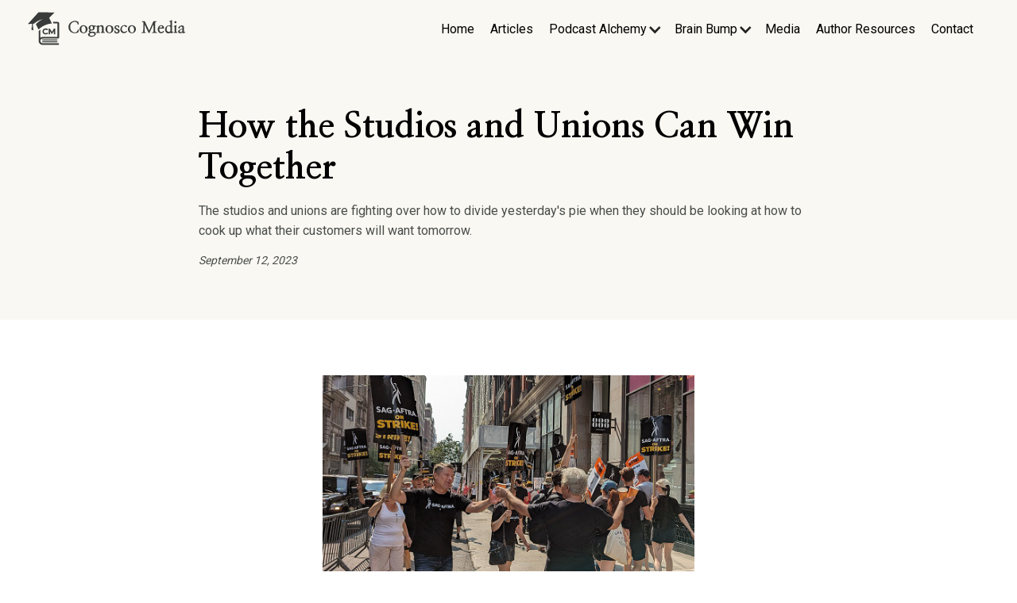

--- FILE ---
content_type: text/html
request_url: https://www.cognoscomedia.com/articles/how-the-studios-and-unions-can-win-together
body_size: 8109
content:
<!DOCTYPE html><!-- Last Published: Thu Jul 25 2024 22:32:07 GMT+0000 (Coordinated Universal Time) --><html data-wf-domain="www.cognoscomedia.com" data-wf-page="62b837621c5c72fdfebe398b" data-wf-site="5e4c6ab18419e5845fcbcf30" lang="en" data-wf-collection="62b837621c5c72f3cebe3989" data-wf-item-slug="how-the-studios-and-unions-can-win-together"><head><meta charset="utf-8"/><title>How the Studios and Unions Can Win Together</title><meta content="The studios and unions are fighting over how to divide yesterday&#x27;s pie when they should be looking at how to cook up what their customers will want tomorrow." name="description"/><meta content="How the Studios and Unions Can Win Together" property="og:title"/><meta content="The studios and unions are fighting over how to divide yesterday&#x27;s pie when they should be looking at how to cook up what their customers will want tomorrow." property="og:description"/><meta content="https://cdn.prod.website-files.com/5e4c6ab18419e534bfcbcf47/64fff53ac354e8d7a236c703_SAG-AFTRA_Picket_I_(53051649802).jpg" property="og:image"/><meta content="How the Studios and Unions Can Win Together" property="twitter:title"/><meta content="The studios and unions are fighting over how to divide yesterday&#x27;s pie when they should be looking at how to cook up what their customers will want tomorrow." property="twitter:description"/><meta content="https://cdn.prod.website-files.com/5e4c6ab18419e534bfcbcf47/64fff53ac354e8d7a236c703_SAG-AFTRA_Picket_I_(53051649802).jpg" property="twitter:image"/><meta property="og:type" content="website"/><meta content="summary_large_image" name="twitter:card"/><meta content="width=device-width, initial-scale=1" name="viewport"/><link href="https://cdn.prod.website-files.com/5e4c6ab18419e5845fcbcf30/css/cognosco.webflow.d77b6284c.min.css" rel="stylesheet" type="text/css"/><link href="https://fonts.googleapis.com" rel="preconnect"/><link href="https://fonts.gstatic.com" rel="preconnect" crossorigin="anonymous"/><script src="https://ajax.googleapis.com/ajax/libs/webfont/1.6.26/webfont.js" type="text/javascript"></script><script type="text/javascript">WebFont.load({  google: {    families: ["Montserrat:100,100italic,200,200italic,300,300italic,400,400italic,500,500italic,600,600italic,700,700italic,800,800italic,900,900italic","Nanum Myeongjo:regular,800","Roboto:regular,500"]  }});</script><script type="text/javascript">!function(o,c){var n=c.documentElement,t=" w-mod-";n.className+=t+"js",("ontouchstart"in o||o.DocumentTouch&&c instanceof DocumentTouch)&&(n.className+=t+"touch")}(window,document);</script><link href="https://cdn.prod.website-files.com/5e4c6ab18419e5845fcbcf30/5f3396163a88d8529c79d42e_favicon.png" rel="shortcut icon" type="image/x-icon"/><link href="https://cdn.prod.website-files.com/5e4c6ab18419e5845fcbcf30/5f3398907a62ab8e44c75ad3_webclip.jpg" rel="apple-touch-icon"/><link href="https://www.cognoscomedia.com/articles/how-the-studios-and-unions-can-win-together" rel="canonical"/><link href="rss.xml" rel="alternate" title="RSS Feed" type="application/rss+xml"/><script async="" src="https://www.googletagmanager.com/gtag/js?id=G-5QPWG69RQ4"></script><script type="text/javascript">window.dataLayer = window.dataLayer || [];function gtag(){dataLayer.push(arguments);}gtag('set', 'developer_id.dZGVlNj', true);gtag('js', new Date());gtag('config', 'G-5QPWG69RQ4');</script><script src="https://www.google.com/recaptcha/api.js" type="text/javascript"></script><style>

::selection{color:#fff;background:#000}.basic-input{-webkit-appearance:none}.basic-list li{padding-left:15px}.basic-list.no-bullets.dash li{padding-left:30px;position:relative}.basic-list.no-bullets.dash li::before{content:'— ';position:absolute;left:0;top:0}a[target="_blank"]:not([rel=noopener]){border:solid 0px red}img:not([alt]){border:solid 0px red}img[alt=""]{border:solid 0px red}.d-inline-flex{display:inline-flex}.sr-only{position:absolute;width:1px;height:1px;padding:0;margin:-1px;overflow:hidden;clip:rect(0,0,0,0);border:0}.w-nav-button.w--open{background-color:transparent}.w-nav-overlay{background-color:rgba(0,0,0,.1)}.nav-link::after{content:'';height:3px;background-color:#eb6877;width:100%;position:absolute;bottom:7px;left:0;display:block;opacity:0;transition:background-color .2s ease-in-out}@media(max-width:767px){.nav-link::after{display:none}}.nav-link.w-nav-link.w--current::after{opacity:.8}.nav-link.w-nav-link.w--current:hover::after{background-color:#eb6877}.nav-link.cta-basic.nav-cta::after{display:none}.js-animate{transition:opacity 1s ease-in-out,transform 1s ease-in-out;opacity:0;transform:translateY(10px)}.w-editor .js-animate{opacity:1;transform:translateY(0)}.js-animate-fade{transform:translateY(0)}.js-animate.fire-animate{opacity:1;transform:translateY(0)}.initial-anim{opacity:0;transform:translateY(10px)}.domloaded .initial-anim-1{transition:opacity .6s ease-in-out,transform .6s ease-in-out;transition-delay:.3s;opacity:1;transform:translateY(0)}.domloaded .initial-anim-2{transition:opacity .6s ease-in-out,transform .6s ease-in-out;transition-delay:.5s;opacity:1;transform:translateY(0)}.domloaded .initial-anim-3{transition:opacity .6s ease-in-out,transform .6s ease-in-out;transition-delay:.7s;opacity:1;transform:translateY(0)}.domloaded .initial-anim-4{transition:opacity .6s ease-in-out,transform .6s ease-in-out;transition-delay:.9s;opacity:1;transform:translateY(0)}.domloaded .initial-anim-5{transition:opacity .6s ease-in-out,transform .6s ease-in-out;transition-delay:1.1s;opacity:1;transform:translateY(0)}

</style></head><body class="body-redesign-2020"><div data-collapse="small" data-animation="default" data-duration="400" data-easing="ease-in-out" data-easing2="ease-in-out" data-no-scroll="1" role="banner" class="navbar w-nav"><div class="nav-container w-container"><a href="https://www.cognoscomedia.com/" class="nav-logo-wrap w-nav-brand"><img src="https://cdn.prod.website-files.com/5e4c6ab18419e5845fcbcf30/5f3518d4341cd531c15ba46c_logo.svg" alt="Cognosco Media Logo" class="nav-logo-img"/></a><nav role="navigation" class="nav-menu w-nav-menu"><div class="nav-links-wrap"><a href="/" class="nav-link w-nav-link">Home</a><a href="/articles" class="nav-link w-nav-link">Articles</a><div data-hover="true" data-delay="0" class="w-dropdown"><div class="dropdown-toggle w-dropdown-toggle"><div class="icon w-icon-dropdown-toggle"></div><div class="nav-link">Podcast Alchemy</div></div><nav class="w-dropdown-list"><a href="https://www.cognoscomedia.com/podcast-alchemy" class="drop-down-link w-dropdown-link">Podcast Alchemy overview</a><a href="https://www.cognoscomedia.com/articles/podcast-alchemy-an-unexpected-journey" class="drop-down-link w-dropdown-link">1. An Unexpected Journey</a><a href="https://www.cognoscomedia.com/articles/podcast-alchemy-to-host-or-guest" class="drop-down-link w-dropdown-link">2. To Host or Guest</a><a href="https://www.cognoscomedia.com/articles/podcast-alchemy-the-philosophy-of-guesting" class="drop-down-link w-dropdown-link">3. The Philosophy of Guesting</a><a href="https://www.cognoscomedia.com/articles/podcast-alchemy-creating-the-perfect-podcast-pitch" class="drop-down-link w-dropdown-link">4. Creating the Perfect Podcast Pitch</a><a href="https://www.cognoscomedia.com/articles/podcast-alchemy-how-to-get-on-hundreds-of-podcasts-or-find-an-ideal-podcast-guest" class="drop-down-link w-dropdown-link">5. How to Get on Hundreds of Podcasts (or Find an Ideal Podcast Guest)</a><a href="https://www.cognoscomedia.com/articles/podcast-alchemy-how-to-be-a-great-podcast-guest" class="drop-down-link w-dropdown-link">6. How to Be a Great Podcast Guest</a><a href="https://www.cognoscomedia.com/articles/podcast-alchemy-how-to-be-a-great-podcast-host" class="drop-down-link w-dropdown-link">7. How to Be a Great Podcast Host</a><a href="https://www.cognoscomedia.com/articles/podcast-alchemy-how-to-get-the-most-out-of-your-podcast" class="drop-down-link w-dropdown-link">8. How to Get the Most Out of Your Podcast</a><a href="https://www.cognoscomedia.com/articles/podcast-alchemy-who-is-helping-whom-podcast-hosts-guests-audiences" class="drop-down-link w-dropdown-link">9. Who is Helping Whom? Podcast Hosts, Guests, &amp; Audiences</a><a href="https://www.cognoscomedia.com/articles/podcast-alchemy-is-podcasting-worth-it-as-a-guest-or-a-host" class="drop-down-link w-dropdown-link">10. Is Podcasting Worth It? (As a Guest or a Host)</a></nav></div><div data-hover="true" data-delay="0" class="w-dropdown"><div class="dropdown-toggle w-dropdown-toggle"><div class="icon w-icon-dropdown-toggle"></div><div class="nav-link-after-dropdown">Brain Bump</div></div><nav class="w-dropdown-list"><a href="https://brainbumpapp.com" class="drop-down-link w-dropdown-link">Brain Bump App</a><a href="/brain-bump" class="drop-down-link w-dropdown-link">Brain Bump Platform</a></nav></div><a href="/media" class="nav-link-after-dropdown w-nav-link">Media</a><a href="/resources" class="nav-link w-nav-link">Author Resources</a><a href="https://www.cognoscomedia.com/#contact" class="nav-link w-nav-link">Contact</a></div></nav><div class="menu-button-2 w-nav-button"><img src="https://cdn.prod.website-files.com/5e4c6ab18419e5845fcbcf30/5f352e812d3c6c0b7c3becfa_menu-mobile-4.svg" alt="menu" class="image-5"/></div></div></div><div class="basic-section bg-light"><div class="top-section-spacer"></div><div class="container-flex-col narrow-container"><div class="spacer-60-30"></div><div class="initial-anim initial-anim-1"><h1>How the Studios and Unions Can Win Together</h1></div><div class="initial-anim initial-anim-2"><p class="article-short">The studios and unions are fighting over how to divide yesterday&#x27;s pie when they should be looking at how to cook up what their customers will want tomorrow.</p><div class="article-date">September 12, 2023</div></div><div class="spacer-60-30"></div></div></div><div class="basic-section bg-white"><div class="container-flex-col narrow-container"><div class="initial-anim initial-anim-3"><div class="article-style w-richtext"><p>‍</p><figure class="w-richtext-align-center w-richtext-figure-type-image"><div><img src="https://cdn.prod.website-files.com/5e4c6ab18419e534bfcbcf47/64fff53ac354e8d7a236c703_SAG-AFTRA_Picket_I_(53051649802).jpg" loading="lazy" alt=""/></div><figcaption>Eden, Janine and Jim from New York City, <a href="https://creativecommons.org/licenses/by/2.0">CC BY 2.0</a>, via <a href="https://commons.wikimedia.org/wiki/File:SAG-AFTRA_Picket_I_(53051649802).jpg">Wikimedia Commons</a></figcaption></figure><p>‍</p><p><a href="https://nymag.com/intelligencer/2023/09/on-with-kara-swisher-barry-diller-on-the-hollywood-strikes.html">Barry Diller recently said</a> that studios should break from streaming services and do deals directly with guilds. He’s on the right path but there’s a stronger option they should explore.</p><p>Diller is right that there isn’t good alignment right now. Traditionally the unions and distribution channels aligned because eyeballs on a movie meant more ticket sales (or ad revenue) and that translated, directly and indirectly, to more revenue for both parties, the distribution channels and unions. Some of the distribution channels, like Amazon and Apple, have other businesses they are tied to. They are not as immediately concerned with views of their content. Netflix is more like a traditional media channel (e.g., theater, TV channel) but because of the flat rate model there will always be conflict unless both sides (Netflix and unions) agree to objective measurements and ratios. Netflix, being a tech company that works on subscriptions, is not so inclined to do that. Fortunately, there’s a simple model that has worked time and again in such situations.</p><p>‍</p><h4><strong>Orbitz</strong></h4><p>Let’s go back to 1999, when the world wide web was a fraction of what it is today. Airlines traditionally sold tickets to fliers through travel agents or directly the airline’s sales teams. This is like selling movies via theaters or directly through VHS tapes. Then Expedia, Travelocity, and others came in and grabbed all that traffic. Suddenly the airlines’ sales channels, direct to consumers or via travel agents (where the travel agent industry was a long-time trusted partner of the airline industry with a symbiotic relationship), were drying up.</p><p>Enter Orbitz. This was a consortium built by the airlines to meet their interests. By working together on this channel, the airlines effectively agreed to compete on price, availability, and service, but not on marketing channels. While there were some initial antitrust concerns the US DOJ ruled that there was no issue. Orbitz meets the needs of the airline industry while Expedia, Travelocity, and others provide healthy competition.</p><p>The traditional studios, along with the various unions, need to come together and create their own streaming service, one login to rule them all (or it will be whenever Amazon’s Lord of the Rings rights expire). From the user’s perspective, it will run like a regular streaming service. Just as automakers have on their board reps from the union, so, too, will this company’s governance have reps from different unions such as actors, writers, and/or directors (maybe also a combined rep from the smaller unions, as well). Being “creator friendly,” the data on this platform will be open to those parties.</p><p>This service can choose from different business models. There could be a flat rate for customers, and then a percentage of that money is pro-rated across the media the user viewed that month. There could be credits, fixed or variable, that a user gets each month and media properties can set their own “prices” on the market (including higher cost for newer releases). Other models could work as well, including ad supported. What matters is not the specific model, but that the data will allow revenue to be appropriately apportioned in some way, which ties into the residual model the unions want.</p><p>You may be thinking that this isn’t cheap or easy. It’s not, but it’s also not that expensive or hard. An e-commerce site in 1999 (when Orbitz launched) would require a team of ten to twenty engineers. A decade later it would take five engineers. Today you can spin one up with no engineers. Building a streaming service can be done for a few hundred million (to build it to scale). A single VC could fund that, let alone a consortium of studios and union pension funds. And while Netflix raised $5B some of that was for content licensing fees and for marketing as well, both to have people know of Netflix and to sell them on a new way to watch movies. The content would be provided with little or no upfront fees, as it is to movie theaters. As for marketing, people know what a streaming service is and there would be enough earned media to start (especially when every actor, director, and studio head goes on every talk show to promote it).</p><p>‍</p><h4><strong>NBBC</strong></h4><p>This actually isn’t a new idea, even for the media industry. This was the original vision of Hulu (kinda). Back in 2006 NBC was losing out on revenue to YouTube. SNL skits and other clips were going up on YouTube generating lots of ad revenue, none of which went to NBC or the actors. <a href="https://www.nbc.com/saturday-night-live/video/snl-digital-short-lazy-sunday/3505995">Lazy Sunday</a> was the prime example of this used in their pitch. To compete with YouTube NBC launched a business unit called NBBC, the National Broadband Company. (I believe Adam Samberg was too busy working on <a href="https://en.wikipedia.org/wiki/Dick_in_a_Box">Dick in a Box</a> to help them come up with a better name for the business unit).</p><p>The idea was a good one, let content owners, such as the studios, put clips on the platform. Then media properties, from YouTube to tiny blogs, could access that content for their websites. The content came with ads (pre-roll, interstitial, companion, etc.) and there would be a revenue share among the content owner, the media property, and NBBC. It made sense. A small Star Trek blog couldn’t call up Paramount and ask for a clip from the latest episode, it would be too much paperwork for Paramount to deal with to license it out for such tiny revenue. But NBBC, run by NBC, could be trusted to respect IP and take care of brand conflict (e.g., not have sin-ads run against family-friendly content) and this would all be automated enough that it was cost effective for everyone.</p><p>NBC originally tried to get the other major networks to go in on this. None did. NBBC was launched in <a href="https://www.nytimes.com/2006/09/13/technology/13nbc.html">Sept 2006</a>. I was brought in as a consultant in October because a month after launch, no one could actually log into the website. A lot of things happened the next few months that I can’t get into, but the original concept was revised and spun out in a joint venture in the spring of 2007. (I choose not to continue on the project because the company moved to LA and because of other reasons I won’t get into publicly.) The service was launched as Hulu in the fall of 2007.</p><p>Unfortunately, it never quite lived up to being Orbitz of streaming. It may not have really been seen that way by all the founding executives. These days it’s majority owned by Disney, so there is a conflict from the start.</p><p>With Orbitz, every airline agreed to share their best prices on the platform. They can still sell tickets elsewhere, such as their own website, but the best price and purchase ability must be shared with Orbitz. Every major airline is on there.</p><p>For this plan to work, enough of the major studios must agree to always make their content available on it. Amazon and Netflix may not join in, but they don’t have much content compared to historical content producers. Disney likely won’t either (and they do have a huge vault). But if the rest of the major TV channels and movie studios came together (along with the unions), it would be enough. Ideally the smaller studios and properties would join in, too. Orbitz launched without American Airlines, who did eventually join the consortium. Importantly, unlike Netflix, Amazon, and Disney, this joint entity won’t be in the content making business. They would leave that to their industry partners, and it would simply be a distribution channel.</p><p>‍</p><p>‍</p><p>‍</p><p>The negotiating parties in the various Hollywood strikes are bogged down in how to divide up the pie. Negotiation experts like me will teach you to expand the pie, or in this case, bake a whole new pie that’s big enough for everyone. Whether they take this suggestion or not, I hope the representatives begin to look at new media models, and not just squabble over how to carve up traditional ones. Of course, if both sides do want to keep fighting using that old mindset, frankly my dear, I don’t give a damn.</p><p>‍</p><p><em>(In the compassion article to this one, </em><a href="https://www.thecareertoolkitbook.com/blog/sag-aftra-wga-are-going-to-win-the-battle-and-lose-the-war"><em>SAG-AFTRA &amp; WGA Are Going to Win the Battle and Lose the War</em></a><em>, I explore why the unions have the advantage in the short term, but face a difficult future.)</em></p></div><div class="article-author"><div class="article-author-by">By </div><div>Mark A. Herschberg</div></div><div class="text-center mb-40-30"><a href="/articles" class="cta-basic">Back to articles</a></div></div></div></div><footer id="footer" class="basic-section"><div class="container-flex-col"><div class="spacer-30-20"></div><div class="js-animate"><div class="footer-content"><a href="https://www.cognoscomedia.com/" class="mb-10 w-inline-block"><img src="https://cdn.prod.website-files.com/5e4c6ab18419e5845fcbcf30/5f34fbfa6760b059e6b8572d_logo.svg" alt="Cognosco Media Logo"/></a><p class="footer-copyright">© 2021-2024 Cognosco Media LLC / <a href="/terms" class="link-footer">Terms</a> / <a href="/user-guidelines" class="link-footer">User Guidelines /</a> <a href="/privacy" class="link-footer">Privacy</a></p></div></div><div class="spacer-30-20"></div></div></footer><script src="https://d3e54v103j8qbb.cloudfront.net/js/jquery-3.5.1.min.dc5e7f18c8.js?site=5e4c6ab18419e5845fcbcf30" type="text/javascript" integrity="sha256-9/aliU8dGd2tb6OSsuzixeV4y/faTqgFtohetphbbj0=" crossorigin="anonymous"></script><script src="https://cdn.prod.website-files.com/5e4c6ab18419e5845fcbcf30/js/webflow.fce263e67.js" type="text/javascript"></script><script>

const getEl=(e="",t=document)=>t.querySelector(e),getElArr=(e="",t=document)=>[].slice.call(t.querySelectorAll(e));function addListener(e="",t,d=(()=>{}),r=!0){t&&t.addEventListener(e,e=>{r&&e.preventDefault(),d(e.target)})}addListener("load",window,()=>{getEl("html").classList.add("fullload")}),addListener("DOMContentLoaded",window,()=>{getEl("html").classList.add("domloaded");const e=new IntersectionObserver(t=>{t.forEach(t=>{t.isIntersecting&&(t.target.classList.add("fire-animate"),e.unobserve(t.target))})},{threshold:[.2]});getElArr(".js-animate").forEach(t=>e.observe(t))},!1);

</script></body></html>

--- FILE ---
content_type: text/css
request_url: https://cdn.prod.website-files.com/5e4c6ab18419e5845fcbcf30/css/cognosco.webflow.d77b6284c.min.css
body_size: 14929
content:
html{-webkit-text-size-adjust:100%;-ms-text-size-adjust:100%;font-family:sans-serif}body{margin:0}article,aside,details,figcaption,figure,footer,header,hgroup,main,menu,nav,section,summary{display:block}audio,canvas,progress,video{vertical-align:baseline;display:inline-block}audio:not([controls]){height:0;display:none}[hidden],template{display:none}a{background-color:transparent}a:active,a:hover{outline:0}abbr[title]{border-bottom:1px dotted}b,strong{font-weight:700}dfn{font-style:italic}h1{margin:.67em 0;font-size:2em}mark{color:#000;background:#ff0}small{font-size:80%}sub,sup{vertical-align:baseline;font-size:75%;line-height:0;position:relative}sup{top:-.5em}sub{bottom:-.25em}img{border:0}svg:not(:root){overflow:hidden}hr{box-sizing:content-box;height:0}pre{overflow:auto}code,kbd,pre,samp{font-family:monospace;font-size:1em}button,input,optgroup,select,textarea{color:inherit;font:inherit;margin:0}button{overflow:visible}button,select{text-transform:none}button,html input[type=button],input[type=reset]{-webkit-appearance:button;cursor:pointer}button[disabled],html input[disabled]{cursor:default}button::-moz-focus-inner,input::-moz-focus-inner{border:0;padding:0}input{line-height:normal}input[type=checkbox],input[type=radio]{box-sizing:border-box;padding:0}input[type=number]::-webkit-inner-spin-button,input[type=number]::-webkit-outer-spin-button{height:auto}input[type=search]{-webkit-appearance:none}input[type=search]::-webkit-search-cancel-button,input[type=search]::-webkit-search-decoration{-webkit-appearance:none}legend{border:0;padding:0}textarea{overflow:auto}optgroup{font-weight:700}table{border-collapse:collapse;border-spacing:0}td,th{padding:0}@font-face{font-family:webflow-icons;src:url([data-uri])format("truetype");font-weight:400;font-style:normal}[class^=w-icon-],[class*=\ w-icon-]{speak:none;font-variant:normal;text-transform:none;-webkit-font-smoothing:antialiased;-moz-osx-font-smoothing:grayscale;font-style:normal;font-weight:400;line-height:1;font-family:webflow-icons!important}.w-icon-slider-right:before{content:""}.w-icon-slider-left:before{content:""}.w-icon-nav-menu:before{content:""}.w-icon-arrow-down:before,.w-icon-dropdown-toggle:before{content:""}.w-icon-file-upload-remove:before{content:""}.w-icon-file-upload-icon:before{content:""}*{box-sizing:border-box}html{height:100%}body{color:#333;background-color:#fff;min-height:100%;margin:0;font-family:Arial,sans-serif;font-size:14px;line-height:20px}img{vertical-align:middle;max-width:100%;display:inline-block}html.w-mod-touch *{background-attachment:scroll!important}.w-block{display:block}.w-inline-block{max-width:100%;display:inline-block}.w-clearfix:before,.w-clearfix:after{content:" ";grid-area:1/1/2/2;display:table}.w-clearfix:after{clear:both}.w-hidden{display:none}.w-button{color:#fff;line-height:inherit;cursor:pointer;background-color:#3898ec;border:0;border-radius:0;padding:9px 15px;text-decoration:none;display:inline-block}input.w-button{-webkit-appearance:button}html[data-w-dynpage] [data-w-cloak]{color:transparent!important}.w-code-block{margin:unset}pre.w-code-block code{all:inherit}.w-webflow-badge,.w-webflow-badge *{z-index:auto;visibility:visible;box-sizing:border-box;float:none;clear:none;box-shadow:none;opacity:1;direction:ltr;font-family:inherit;font-weight:inherit;color:inherit;font-size:inherit;line-height:inherit;font-style:inherit;font-variant:inherit;text-align:inherit;letter-spacing:inherit;-webkit-text-decoration:inherit;text-decoration:inherit;text-indent:0;text-transform:inherit;text-shadow:none;font-smoothing:auto;vertical-align:baseline;cursor:inherit;white-space:inherit;word-break:normal;word-spacing:normal;word-wrap:normal;background:0 0;border:0 transparent;border-radius:0;width:auto;min-width:0;max-width:none;height:auto;min-height:0;max-height:none;margin:0;padding:0;list-style-type:disc;transition:none;display:block;position:static;top:auto;bottom:auto;left:auto;right:auto;overflow:visible;transform:none}.w-webflow-badge{white-space:nowrap;cursor:pointer;box-shadow:0 0 0 1px rgba(0,0,0,.1),0 1px 3px rgba(0,0,0,.1);visibility:visible!important;z-index:2147483647!important;color:#aaadb0!important;opacity:1!important;background-color:#fff!important;border-radius:3px!important;width:auto!important;height:auto!important;margin:0!important;padding:6px!important;font-size:12px!important;line-height:14px!important;text-decoration:none!important;display:inline-block!important;position:fixed!important;top:auto!important;bottom:12px!important;left:auto!important;right:12px!important;overflow:visible!important;transform:none!important}.w-webflow-badge>img{visibility:visible!important;opacity:1!important;vertical-align:middle!important;display:inline-block!important}h1,h2,h3,h4,h5,h6{margin-bottom:10px;font-weight:700}h1{margin-top:20px;font-size:38px;line-height:44px}h2{margin-top:20px;font-size:32px;line-height:36px}h3{margin-top:20px;font-size:24px;line-height:30px}h4{margin-top:10px;font-size:18px;line-height:24px}h5{margin-top:10px;font-size:14px;line-height:20px}h6{margin-top:10px;font-size:12px;line-height:18px}p{margin-top:0;margin-bottom:10px}blockquote{border-left:5px solid #e2e2e2;margin:0 0 10px;padding:10px 20px;font-size:18px;line-height:22px}figure{margin:0 0 10px}figcaption{text-align:center;margin-top:5px}ul,ol{margin-top:0;margin-bottom:10px;padding-left:40px}.w-list-unstyled{padding-left:0;list-style:none}.w-embed:before,.w-embed:after{content:" ";grid-area:1/1/2/2;display:table}.w-embed:after{clear:both}.w-video{width:100%;padding:0;position:relative}.w-video iframe,.w-video object,.w-video embed{border:none;width:100%;height:100%;position:absolute;top:0;left:0}fieldset{border:0;margin:0;padding:0}button,[type=button],[type=reset]{cursor:pointer;-webkit-appearance:button;border:0}.w-form{margin:0 0 15px}.w-form-done{text-align:center;background-color:#ddd;padding:20px;display:none}.w-form-fail{background-color:#ffdede;margin-top:10px;padding:10px;display:none}label{margin-bottom:5px;font-weight:700;display:block}.w-input,.w-select{color:#333;vertical-align:middle;background-color:#fff;border:1px solid #ccc;width:100%;height:38px;margin-bottom:10px;padding:8px 12px;font-size:14px;line-height:1.42857;display:block}.w-input::placeholder,.w-select::placeholder{color:#999}.w-input:focus,.w-select:focus{border-color:#3898ec;outline:0}.w-input[disabled],.w-select[disabled],.w-input[readonly],.w-select[readonly],fieldset[disabled] .w-input,fieldset[disabled] .w-select{cursor:not-allowed}.w-input[disabled]:not(.w-input-disabled),.w-select[disabled]:not(.w-input-disabled),.w-input[readonly],.w-select[readonly],fieldset[disabled]:not(.w-input-disabled) .w-input,fieldset[disabled]:not(.w-input-disabled) .w-select{background-color:#eee}textarea.w-input,textarea.w-select{height:auto}.w-select{background-color:#f3f3f3}.w-select[multiple]{height:auto}.w-form-label{cursor:pointer;margin-bottom:0;font-weight:400;display:inline-block}.w-radio{margin-bottom:5px;padding-left:20px;display:block}.w-radio:before,.w-radio:after{content:" ";grid-area:1/1/2/2;display:table}.w-radio:after{clear:both}.w-radio-input{float:left;margin:3px 0 0 -20px;line-height:normal}.w-file-upload{margin-bottom:10px;display:block}.w-file-upload-input{opacity:0;z-index:-100;width:.1px;height:.1px;position:absolute;overflow:hidden}.w-file-upload-default,.w-file-upload-uploading,.w-file-upload-success{color:#333;display:inline-block}.w-file-upload-error{margin-top:10px;display:block}.w-file-upload-default.w-hidden,.w-file-upload-uploading.w-hidden,.w-file-upload-error.w-hidden,.w-file-upload-success.w-hidden{display:none}.w-file-upload-uploading-btn{cursor:pointer;background-color:#fafafa;border:1px solid #ccc;margin:0;padding:8px 12px;font-size:14px;font-weight:400;display:flex}.w-file-upload-file{background-color:#fafafa;border:1px solid #ccc;flex-grow:1;justify-content:space-between;margin:0;padding:8px 9px 8px 11px;display:flex}.w-file-upload-file-name{font-size:14px;font-weight:400;display:block}.w-file-remove-link{cursor:pointer;width:auto;height:auto;margin-top:3px;margin-left:10px;padding:3px;display:block}.w-icon-file-upload-remove{margin:auto;font-size:10px}.w-file-upload-error-msg{color:#ea384c;padding:2px 0;display:inline-block}.w-file-upload-info{padding:0 12px;line-height:38px;display:inline-block}.w-file-upload-label{cursor:pointer;background-color:#fafafa;border:1px solid #ccc;margin:0;padding:8px 12px;font-size:14px;font-weight:400;display:inline-block}.w-icon-file-upload-icon,.w-icon-file-upload-uploading{width:20px;margin-right:8px;display:inline-block}.w-icon-file-upload-uploading{height:20px}.w-container{max-width:940px;margin-left:auto;margin-right:auto}.w-container:before,.w-container:after{content:" ";grid-area:1/1/2/2;display:table}.w-container:after{clear:both}.w-container .w-row{margin-left:-10px;margin-right:-10px}.w-row:before,.w-row:after{content:" ";grid-area:1/1/2/2;display:table}.w-row:after{clear:both}.w-row .w-row{margin-left:0;margin-right:0}.w-col{float:left;width:100%;min-height:1px;padding-left:10px;padding-right:10px;position:relative}.w-col .w-col{padding-left:0;padding-right:0}.w-col-1{width:8.33333%}.w-col-2{width:16.6667%}.w-col-3{width:25%}.w-col-4{width:33.3333%}.w-col-5{width:41.6667%}.w-col-6{width:50%}.w-col-7{width:58.3333%}.w-col-8{width:66.6667%}.w-col-9{width:75%}.w-col-10{width:83.3333%}.w-col-11{width:91.6667%}.w-col-12{width:100%}.w-hidden-main{display:none!important}@media screen and (max-width:991px){.w-container{max-width:728px}.w-hidden-main{display:inherit!important}.w-hidden-medium{display:none!important}.w-col-medium-1{width:8.33333%}.w-col-medium-2{width:16.6667%}.w-col-medium-3{width:25%}.w-col-medium-4{width:33.3333%}.w-col-medium-5{width:41.6667%}.w-col-medium-6{width:50%}.w-col-medium-7{width:58.3333%}.w-col-medium-8{width:66.6667%}.w-col-medium-9{width:75%}.w-col-medium-10{width:83.3333%}.w-col-medium-11{width:91.6667%}.w-col-medium-12{width:100%}.w-col-stack{width:100%;left:auto;right:auto}}@media screen and (max-width:767px){.w-hidden-main,.w-hidden-medium{display:inherit!important}.w-hidden-small{display:none!important}.w-row,.w-container .w-row{margin-left:0;margin-right:0}.w-col{width:100%;left:auto;right:auto}.w-col-small-1{width:8.33333%}.w-col-small-2{width:16.6667%}.w-col-small-3{width:25%}.w-col-small-4{width:33.3333%}.w-col-small-5{width:41.6667%}.w-col-small-6{width:50%}.w-col-small-7{width:58.3333%}.w-col-small-8{width:66.6667%}.w-col-small-9{width:75%}.w-col-small-10{width:83.3333%}.w-col-small-11{width:91.6667%}.w-col-small-12{width:100%}}@media screen and (max-width:479px){.w-container{max-width:none}.w-hidden-main,.w-hidden-medium,.w-hidden-small{display:inherit!important}.w-hidden-tiny{display:none!important}.w-col{width:100%}.w-col-tiny-1{width:8.33333%}.w-col-tiny-2{width:16.6667%}.w-col-tiny-3{width:25%}.w-col-tiny-4{width:33.3333%}.w-col-tiny-5{width:41.6667%}.w-col-tiny-6{width:50%}.w-col-tiny-7{width:58.3333%}.w-col-tiny-8{width:66.6667%}.w-col-tiny-9{width:75%}.w-col-tiny-10{width:83.3333%}.w-col-tiny-11{width:91.6667%}.w-col-tiny-12{width:100%}}.w-widget{position:relative}.w-widget-map{width:100%;height:400px}.w-widget-map label{width:auto;display:inline}.w-widget-map img{max-width:inherit}.w-widget-map .gm-style-iw{text-align:center}.w-widget-map .gm-style-iw>button{display:none!important}.w-widget-twitter{overflow:hidden}.w-widget-twitter-count-shim{vertical-align:top;text-align:center;background:#fff;border:1px solid #758696;border-radius:3px;width:28px;height:20px;display:inline-block;position:relative}.w-widget-twitter-count-shim *{pointer-events:none;-webkit-user-select:none;-ms-user-select:none;user-select:none}.w-widget-twitter-count-shim .w-widget-twitter-count-inner{text-align:center;color:#999;font-family:serif;font-size:15px;line-height:12px;position:relative}.w-widget-twitter-count-shim .w-widget-twitter-count-clear{display:block;position:relative}.w-widget-twitter-count-shim.w--large{width:36px;height:28px}.w-widget-twitter-count-shim.w--large .w-widget-twitter-count-inner{font-size:18px;line-height:18px}.w-widget-twitter-count-shim:not(.w--vertical){margin-left:5px;margin-right:8px}.w-widget-twitter-count-shim:not(.w--vertical).w--large{margin-left:6px}.w-widget-twitter-count-shim:not(.w--vertical):before,.w-widget-twitter-count-shim:not(.w--vertical):after{content:" ";pointer-events:none;border:solid transparent;width:0;height:0;position:absolute;top:50%;left:0}.w-widget-twitter-count-shim:not(.w--vertical):before{border-width:4px;border-color:rgba(117,134,150,0) #5d6c7b rgba(117,134,150,0) rgba(117,134,150,0);margin-top:-4px;margin-left:-9px}.w-widget-twitter-count-shim:not(.w--vertical).w--large:before{border-width:5px;margin-top:-5px;margin-left:-10px}.w-widget-twitter-count-shim:not(.w--vertical):after{border-width:4px;border-color:rgba(255,255,255,0) #fff rgba(255,255,255,0) rgba(255,255,255,0);margin-top:-4px;margin-left:-8px}.w-widget-twitter-count-shim:not(.w--vertical).w--large:after{border-width:5px;margin-top:-5px;margin-left:-9px}.w-widget-twitter-count-shim.w--vertical{width:61px;height:33px;margin-bottom:8px}.w-widget-twitter-count-shim.w--vertical:before,.w-widget-twitter-count-shim.w--vertical:after{content:" ";pointer-events:none;border:solid transparent;width:0;height:0;position:absolute;top:100%;left:50%}.w-widget-twitter-count-shim.w--vertical:before{border-width:5px;border-color:#5d6c7b rgba(117,134,150,0) rgba(117,134,150,0);margin-left:-5px}.w-widget-twitter-count-shim.w--vertical:after{border-width:4px;border-color:#fff rgba(255,255,255,0) rgba(255,255,255,0);margin-left:-4px}.w-widget-twitter-count-shim.w--vertical .w-widget-twitter-count-inner{font-size:18px;line-height:22px}.w-widget-twitter-count-shim.w--vertical.w--large{width:76px}.w-background-video{color:#fff;height:500px;position:relative;overflow:hidden}.w-background-video>video{object-fit:cover;z-index:-100;background-position:50%;background-size:cover;width:100%;height:100%;margin:auto;position:absolute;top:-100%;bottom:-100%;left:-100%;right:-100%}.w-background-video>video::-webkit-media-controls-start-playback-button{-webkit-appearance:none;display:none!important}.w-background-video--control{background-color:transparent;padding:0;position:absolute;bottom:1em;right:1em}.w-background-video--control>[hidden]{display:none!important}.w-slider{text-align:center;clear:both;-webkit-tap-highlight-color:transparent;tap-highlight-color:transparent;background:#ddd;height:300px;position:relative}.w-slider-mask{z-index:1;white-space:nowrap;height:100%;display:block;position:relative;left:0;right:0;overflow:hidden}.w-slide{vertical-align:top;white-space:normal;text-align:left;width:100%;height:100%;display:inline-block;position:relative}.w-slider-nav{z-index:2;text-align:center;-webkit-tap-highlight-color:transparent;tap-highlight-color:transparent;height:40px;margin:auto;padding-top:10px;position:absolute;top:auto;bottom:0;left:0;right:0}.w-slider-nav.w-round>div{border-radius:100%}.w-slider-nav.w-num>div{font-size:inherit;line-height:inherit;width:auto;height:auto;padding:.2em .5em}.w-slider-nav.w-shadow>div{box-shadow:0 0 3px rgba(51,51,51,.4)}.w-slider-nav-invert{color:#fff}.w-slider-nav-invert>div{background-color:rgba(34,34,34,.4)}.w-slider-nav-invert>div.w-active{background-color:#222}.w-slider-dot{cursor:pointer;background-color:rgba(255,255,255,.4);width:1em;height:1em;margin:0 3px .5em;transition:background-color .1s,color .1s;display:inline-block;position:relative}.w-slider-dot.w-active{background-color:#fff}.w-slider-dot:focus{outline:none;box-shadow:0 0 0 2px #fff}.w-slider-dot:focus.w-active{box-shadow:none}.w-slider-arrow-left,.w-slider-arrow-right{cursor:pointer;color:#fff;-webkit-tap-highlight-color:transparent;tap-highlight-color:transparent;-webkit-user-select:none;-ms-user-select:none;user-select:none;width:80px;margin:auto;font-size:40px;position:absolute;top:0;bottom:0;left:0;right:0;overflow:hidden}.w-slider-arrow-left [class^=w-icon-],.w-slider-arrow-right [class^=w-icon-],.w-slider-arrow-left [class*=\ w-icon-],.w-slider-arrow-right [class*=\ w-icon-]{position:absolute}.w-slider-arrow-left:focus,.w-slider-arrow-right:focus{outline:0}.w-slider-arrow-left{z-index:3;right:auto}.w-slider-arrow-right{z-index:4;left:auto}.w-icon-slider-left,.w-icon-slider-right{width:1em;height:1em;margin:auto;top:0;bottom:0;left:0;right:0}.w-slider-aria-label{clip:rect(0 0 0 0);border:0;width:1px;height:1px;margin:-1px;padding:0;position:absolute;overflow:hidden}.w-slider-force-show{display:block!important}.w-dropdown{text-align:left;z-index:900;margin-left:auto;margin-right:auto;display:inline-block;position:relative}.w-dropdown-btn,.w-dropdown-toggle,.w-dropdown-link{vertical-align:top;color:#222;text-align:left;white-space:nowrap;margin-left:auto;margin-right:auto;padding:20px;text-decoration:none;position:relative}.w-dropdown-toggle{-webkit-user-select:none;-ms-user-select:none;user-select:none;cursor:pointer;padding-right:40px;display:inline-block}.w-dropdown-toggle:focus{outline:0}.w-icon-dropdown-toggle{width:1em;height:1em;margin:auto 20px auto auto;position:absolute;top:0;bottom:0;right:0}.w-dropdown-list{background:#ddd;min-width:100%;display:none;position:absolute}.w-dropdown-list.w--open{display:block}.w-dropdown-link{color:#222;padding:10px 20px;display:block}.w-dropdown-link.w--current{color:#0082f3}.w-dropdown-link:focus{outline:0}@media screen and (max-width:767px){.w-nav-brand{padding-left:10px}}.w-lightbox-backdrop{cursor:auto;letter-spacing:normal;text-indent:0;text-shadow:none;text-transform:none;visibility:visible;white-space:normal;word-break:normal;word-spacing:normal;word-wrap:normal;color:#fff;text-align:center;z-index:2000;opacity:0;-webkit-user-select:none;-moz-user-select:none;-webkit-tap-highlight-color:transparent;background:rgba(0,0,0,.9);outline:0;font-family:Helvetica Neue,Helvetica,Ubuntu,Segoe UI,Verdana,sans-serif;font-size:17px;font-style:normal;font-weight:300;line-height:1.2;list-style:disc;position:fixed;top:0;bottom:0;left:0;right:0;-webkit-transform:translate(0)}.w-lightbox-backdrop,.w-lightbox-container{-webkit-overflow-scrolling:touch;height:100%;overflow:auto}.w-lightbox-content{height:100vh;position:relative;overflow:hidden}.w-lightbox-view{opacity:0;width:100vw;height:100vh;position:absolute}.w-lightbox-view:before{content:"";height:100vh}.w-lightbox-group,.w-lightbox-group .w-lightbox-view,.w-lightbox-group .w-lightbox-view:before{height:86vh}.w-lightbox-frame,.w-lightbox-view:before{vertical-align:middle;display:inline-block}.w-lightbox-figure{margin:0;position:relative}.w-lightbox-group .w-lightbox-figure{cursor:pointer}.w-lightbox-img{width:auto;max-width:none;height:auto}.w-lightbox-image{float:none;max-width:100vw;max-height:100vh;display:block}.w-lightbox-group .w-lightbox-image{max-height:86vh}.w-lightbox-caption{text-align:left;text-overflow:ellipsis;white-space:nowrap;background:rgba(0,0,0,.4);padding:.5em 1em;position:absolute;bottom:0;left:0;right:0;overflow:hidden}.w-lightbox-embed{width:100%;height:100%;position:absolute;top:0;bottom:0;left:0;right:0}.w-lightbox-control{cursor:pointer;background-position:50%;background-repeat:no-repeat;background-size:24px;width:4em;transition:all .3s;position:absolute;top:0}.w-lightbox-left{background-image:url([data-uri]);display:none;bottom:0;left:0}.w-lightbox-right{background-image:url([data-uri]);display:none;bottom:0;right:0}.w-lightbox-close{background-image:url([data-uri]);background-size:18px;height:2.6em;right:0}.w-lightbox-strip{white-space:nowrap;padding:0 1vh;line-height:0;position:absolute;bottom:0;left:0;right:0;overflow-x:auto;overflow-y:hidden}.w-lightbox-item{box-sizing:content-box;cursor:pointer;width:10vh;padding:2vh 1vh;display:inline-block;-webkit-transform:translate(0,0)}.w-lightbox-active{opacity:.3}.w-lightbox-thumbnail{background:#222;height:10vh;position:relative;overflow:hidden}.w-lightbox-thumbnail-image{position:absolute;top:0;left:0}.w-lightbox-thumbnail .w-lightbox-tall{width:100%;top:50%;transform:translateY(-50%)}.w-lightbox-thumbnail .w-lightbox-wide{height:100%;left:50%;transform:translate(-50%)}.w-lightbox-spinner{box-sizing:border-box;border:5px solid rgba(0,0,0,.4);border-radius:50%;width:40px;height:40px;margin-top:-20px;margin-left:-20px;animation:.8s linear infinite spin;position:absolute;top:50%;left:50%}.w-lightbox-spinner:after{content:"";border:3px solid transparent;border-bottom-color:#fff;border-radius:50%;position:absolute;top:-4px;bottom:-4px;left:-4px;right:-4px}.w-lightbox-hide{display:none}.w-lightbox-noscroll{overflow:hidden}@media (min-width:768px){.w-lightbox-content{height:96vh;margin-top:2vh}.w-lightbox-view,.w-lightbox-view:before{height:96vh}.w-lightbox-group,.w-lightbox-group .w-lightbox-view,.w-lightbox-group .w-lightbox-view:before{height:84vh}.w-lightbox-image{max-width:96vw;max-height:96vh}.w-lightbox-group .w-lightbox-image{max-width:82.3vw;max-height:84vh}.w-lightbox-left,.w-lightbox-right{opacity:.5;display:block}.w-lightbox-close{opacity:.8}.w-lightbox-control:hover{opacity:1}}.w-lightbox-inactive,.w-lightbox-inactive:hover{opacity:0}.w-richtext:before,.w-richtext:after{content:" ";grid-area:1/1/2/2;display:table}.w-richtext:after{clear:both}.w-richtext[contenteditable=true]:before,.w-richtext[contenteditable=true]:after{white-space:initial}.w-richtext ol,.w-richtext ul{overflow:hidden}.w-richtext .w-richtext-figure-selected.w-richtext-figure-type-video div:after,.w-richtext .w-richtext-figure-selected[data-rt-type=video] div:after,.w-richtext .w-richtext-figure-selected.w-richtext-figure-type-image div,.w-richtext .w-richtext-figure-selected[data-rt-type=image] div{outline:2px solid #2895f7}.w-richtext figure.w-richtext-figure-type-video>div:after,.w-richtext figure[data-rt-type=video]>div:after{content:"";display:none;position:absolute;top:0;bottom:0;left:0;right:0}.w-richtext figure{max-width:60%;position:relative}.w-richtext figure>div:before{cursor:default!important}.w-richtext figure img{width:100%}.w-richtext figure figcaption.w-richtext-figcaption-placeholder{opacity:.6}.w-richtext figure div{color:transparent;font-size:0}.w-richtext figure.w-richtext-figure-type-image,.w-richtext figure[data-rt-type=image]{display:table}.w-richtext figure.w-richtext-figure-type-image>div,.w-richtext figure[data-rt-type=image]>div{display:inline-block}.w-richtext figure.w-richtext-figure-type-image>figcaption,.w-richtext figure[data-rt-type=image]>figcaption{caption-side:bottom;display:table-caption}.w-richtext figure.w-richtext-figure-type-video,.w-richtext figure[data-rt-type=video]{width:60%;height:0}.w-richtext figure.w-richtext-figure-type-video iframe,.w-richtext figure[data-rt-type=video] iframe{width:100%;height:100%;position:absolute;top:0;left:0}.w-richtext figure.w-richtext-figure-type-video>div,.w-richtext figure[data-rt-type=video]>div{width:100%}.w-richtext figure.w-richtext-align-center{clear:both;margin-left:auto;margin-right:auto}.w-richtext figure.w-richtext-align-center.w-richtext-figure-type-image>div,.w-richtext figure.w-richtext-align-center[data-rt-type=image]>div{max-width:100%}.w-richtext figure.w-richtext-align-normal{clear:both}.w-richtext figure.w-richtext-align-fullwidth{text-align:center;clear:both;width:100%;max-width:100%;margin-left:auto;margin-right:auto;display:block}.w-richtext figure.w-richtext-align-fullwidth>div{padding-bottom:inherit;display:inline-block}.w-richtext figure.w-richtext-align-fullwidth>figcaption{display:block}.w-richtext figure.w-richtext-align-floatleft{float:left;clear:none;margin-right:15px}.w-richtext figure.w-richtext-align-floatright{float:right;clear:none;margin-left:15px}.w-nav{z-index:1000;background:#ddd;position:relative}.w-nav:before,.w-nav:after{content:" ";grid-area:1/1/2/2;display:table}.w-nav:after{clear:both}.w-nav-brand{float:left;color:#333;text-decoration:none;position:relative}.w-nav-link{vertical-align:top;color:#222;text-align:left;margin-left:auto;margin-right:auto;padding:20px;text-decoration:none;display:inline-block;position:relative}.w-nav-link.w--current{color:#0082f3}.w-nav-menu{float:right;position:relative}[data-nav-menu-open]{text-align:center;background:#c8c8c8;min-width:200px;position:absolute;top:100%;left:0;right:0;overflow:visible;display:block!important}.w--nav-link-open{display:block;position:relative}.w-nav-overlay{width:100%;display:none;position:absolute;top:100%;left:0;right:0;overflow:hidden}.w-nav-overlay [data-nav-menu-open]{top:0}.w-nav[data-animation=over-left] .w-nav-overlay{width:auto}.w-nav[data-animation=over-left] .w-nav-overlay,.w-nav[data-animation=over-left] [data-nav-menu-open]{z-index:1;top:0;right:auto}.w-nav[data-animation=over-right] .w-nav-overlay{width:auto}.w-nav[data-animation=over-right] .w-nav-overlay,.w-nav[data-animation=over-right] [data-nav-menu-open]{z-index:1;top:0;left:auto}.w-nav-button{float:right;cursor:pointer;-webkit-tap-highlight-color:transparent;tap-highlight-color:transparent;-webkit-user-select:none;-ms-user-select:none;user-select:none;padding:18px;font-size:24px;display:none;position:relative}.w-nav-button:focus{outline:0}.w-nav-button.w--open{color:#fff;background-color:#c8c8c8}.w-nav[data-collapse=all] .w-nav-menu{display:none}.w-nav[data-collapse=all] .w-nav-button,.w--nav-dropdown-open,.w--nav-dropdown-toggle-open{display:block}.w--nav-dropdown-list-open{position:static}@media screen and (max-width:991px){.w-nav[data-collapse=medium] .w-nav-menu{display:none}.w-nav[data-collapse=medium] .w-nav-button{display:block}}@media screen and (max-width:767px){.w-nav[data-collapse=small] .w-nav-menu{display:none}.w-nav[data-collapse=small] .w-nav-button{display:block}.w-nav-brand{padding-left:10px}}@media screen and (max-width:479px){.w-nav[data-collapse=tiny] .w-nav-menu{display:none}.w-nav[data-collapse=tiny] .w-nav-button{display:block}}.w-tabs{position:relative}.w-tabs:before,.w-tabs:after{content:" ";grid-area:1/1/2/2;display:table}.w-tabs:after{clear:both}.w-tab-menu{position:relative}.w-tab-link{vertical-align:top;text-align:left;cursor:pointer;color:#222;background-color:#ddd;padding:9px 30px;text-decoration:none;display:inline-block;position:relative}.w-tab-link.w--current{background-color:#c8c8c8}.w-tab-link:focus{outline:0}.w-tab-content{display:block;position:relative;overflow:hidden}.w-tab-pane{display:none;position:relative}.w--tab-active{display:block}@media screen and (max-width:479px){.w-tab-link{display:block}}.w-ix-emptyfix:after{content:""}@keyframes spin{0%{transform:rotate(0)}to{transform:rotate(360deg)}}.w-dyn-empty{background-color:#ddd;padding:10px}.w-dyn-hide,.w-dyn-bind-empty,.w-condition-invisible{display:none!important}.wf-layout-layout{display:grid}.w-code-component>*{width:100%;height:100%;position:absolute;top:0;left:0}:root{--black:black;--cta:#45bb8b;--white:white;--light-bg:#faf8f2;--paragraph:#494d4b;--light-green:#e5f9d4;--white-smoke:#f7f4f4}.w-form-formrecaptcha{margin-bottom:8px}.w-layout-grid{grid-row-gap:16px;grid-column-gap:16px;grid-template-rows:auto auto;grid-template-columns:1fr 1fr;grid-auto-columns:1fr;display:grid}body{color:#1a1b1f;font-family:Montserrat,sans-serif;font-size:16px;font-weight:400;line-height:28px}h1{color:var(--black);margin-top:0;margin-bottom:15px;font-family:Nanum Myeongjo,sans-serif;font-size:44px;font-weight:800;line-height:1.2em}h2{color:var(--black);margin-top:0;margin-bottom:10px;font-family:Nanum Myeongjo,sans-serif;font-size:36px;font-weight:800;line-height:1.3em}h3{color:var(--black);margin-top:0;margin-bottom:10px;font-family:Nanum Myeongjo,sans-serif;font-size:29px;font-weight:800;line-height:1.3em}h4{color:var(--black);margin-top:0;margin-bottom:10px;font-family:Nanum Myeongjo,sans-serif;font-size:24px;font-weight:800;line-height:1.3em}h5{color:var(--black);margin-top:0;margin-bottom:10px;font-family:Nanum Myeongjo,sans-serif;font-size:20px;font-weight:800;line-height:1.3em}h6{color:var(--black);margin-top:0;margin-bottom:10px;font-family:Nanum Myeongjo,sans-serif;font-size:16px;font-weight:800;line-height:1.3em}p{margin-bottom:10px}a{color:var(--cta);text-decoration:none;transition:opacity .2s;display:inline-block}a:hover{color:var(--cta);text-decoration:underline}ul{margin-top:20px;margin-bottom:10px;padding-left:40px;list-style-type:disc}li{margin-bottom:10px}img{display:block}label{letter-spacing:1px;text-transform:uppercase;margin-bottom:10px;font-size:12px;font-weight:500;line-height:20px}blockquote{border-left:5px solid #e2e2e2;margin-top:25px;margin-bottom:25px;padding:15px 30px;font-size:20px;line-height:34px}figure{margin-top:25px;padding-bottom:20px}figcaption{opacity:.6;text-align:center;margin-top:5px;font-size:14px;line-height:26px}.divider{background-color:#eee;height:1px}.styleguide-content-wrap{text-align:center}.section{margin-left:30px;margin-right:30px}.section.cc-cta{background-color:#f4f4f4;padding-left:80px;padding-right:80px}.styleguide-block{text-align:left;flex-direction:column;align-items:center;margin-top:80px;margin-bottom:80px;display:block}.container{width:100%;max-width:1140px;margin-left:auto;margin-right:auto}.paragraph-tiny{font-size:12px;line-height:20px}.paragraph-bigger{opacity:1;margin-bottom:10px;font-size:20px;font-weight:400;line-height:34px}.paragraph-bigger.cc-bigger-light{opacity:.6}.paragraph-bigger.cc-bigger-white-light{opacity:.6;color:#000}.button{color:#fff;letter-spacing:2px;text-transform:uppercase;background-color:#1a1b1f;border-radius:0;padding:12px 25px;font-size:12px;line-height:20px;text-decoration:none;transition:background-color .4s,opacity .4s,color .4s}.button:hover{color:#fff;background-color:#32343a}.button:active{background-color:#43464d}.button.cc-jumbo-button{padding:16px 35px;font-size:14px;line-height:26px}.button.cc-jumbo-button.cc-jumbo-white{color:#000;background-color:#fff}.button.cc-jumbo-button.cc-jumbo-white:hover{background-color:#f1f1f1}.button.cc-jumbo-button.cc-jumbo-white:active{background-color:#e1e1e1}.button.cc-contact-us{z-index:5;position:relative}.button.cc-white-button{color:#202020;background-color:#fff;padding:16px 35px;font-size:14px;line-height:26px}.button.cc-white-button:hover{background-color:rgba(255,255,255,.8)}.button.cc-white-button:active{background-color:rgba(255,255,255,.9)}.label{letter-spacing:1px;text-transform:uppercase;margin-bottom:10px;font-size:12px;font-weight:500;line-height:20px}.label.cc-styleguide-label{margin-bottom:25px}.label.cc-light{opacity:.6}.label.cc-blog-date{opacity:.6;margin-top:20px}.heading-jumbo-tiny{text-transform:uppercase;margin-top:10px;margin-bottom:10px;font-size:18px;font-weight:500;line-height:32px}.rich-text{width:70%;margin-bottom:100px;margin-left:auto;margin-right:auto}.rich-text p{opacity:.6;margin-top:15px;margin-bottom:25px}.paragraph-light{opacity:.6}.heading-jumbo{opacity:1;color:#32669d;text-transform:none;margin:0 auto 10px;font-size:64px;line-height:80px}.heading-jumbo.cc-white-heading-jumbo{color:#fff}.heading-jumbo-small{text-transform:none;margin-top:10px;margin-bottom:15px;font-size:36px;font-weight:400;line-height:50px}.styleguide-button-wrap{margin-top:10px;margin-bottom:10px}.styleguide-header-wrap{color:#fff;text-align:center;background-color:#1a1b1f;flex-direction:column;justify-content:center;align-items:center;height:460px;padding:30px;display:flex}.paragraph-small{font-size:14px;line-height:26px}.logo-link{z-index:1}.logo-link:hover{opacity:.8}.logo-link:active{opacity:.7}.menu{z-index:0;justify-content:center;align-items:center;display:flex;position:absolute;top:0%;bottom:0%;left:0%;right:0%}.navigation-wrap{flex:1;justify-content:space-between;align-items:center;display:flex;position:relative}.navigation{background-color:transparent;align-items:center;padding:0 50px;display:flex}.navigation-item{opacity:.6;letter-spacing:1px;text-transform:uppercase;padding-top:9px;padding-bottom:9px;font-size:12px;font-weight:500;line-height:20px}.navigation-item:hover{opacity:.9}.navigation-item:active{opacity:.8}.navigation-item.w--current{opacity:1;color:#1a1b1f;font-weight:600}.navigation-item.w--current:hover{opacity:.8;color:#32343a}.navigation-item.w--current:active{opacity:.7;color:#32343a}.logo-image{display:block}.navigation-items{flex:none;justify-content:center;align-items:center;display:flex}.footer-wrap{justify-content:center;align-items:center;padding-top:70px;padding-bottom:70px;display:flex}.webflow-link{opacity:.5;align-items:center;text-decoration:none;transition:opacity .4s;display:flex}.webflow-link:hover{opacity:1}.webflow-link:active{opacity:.8}.webflow-logo-tiny{margin-top:-2px;margin-right:8px}.cta-text{width:70%;margin-bottom:35px;margin-left:auto;margin-right:auto}.cta-wrap{text-align:center;justify-content:center;padding-top:110px;padding-bottom:120px;display:flex}.intro-header{background-color:var(--white);opacity:1;color:var(--white);object-fit:scale-down;object-position:50% 50%;border:1px #000;border-radius:0;justify-content:center;align-items:center;height:550px;margin-bottom:10px;display:block;overflow:visible}.intro-header.cc-subpage{color:#fff;background-color:#000;background-image:none;height:480px}.intro-content{text-align:center;width:70%;max-width:1140px}.intro-content.cc-homepage{margin-bottom:20px;margin-left:auto;margin-right:auto}.motto-wrap{text-align:center;width:80%;margin-bottom:85px;margin-left:auto;margin-right:auto}.about-story-wrap{text-align:center;width:80%;margin:80px auto}.our-services-grid{grid-column-gap:80px;grid-row-gap:60px;grid-template-columns:1fr 1fr 1fr;grid-template-areas:". . ."". . .";margin-bottom:120px}.section-heading-wrap{text-align:center;margin-top:80px;margin-bottom:80px}.service-icon{margin-bottom:30px}.status-message{color:#fff;text-align:center;background-color:#202020;padding:9px 30px;font-size:14px;line-height:26px}.status-message.cc-success-message{background-color:#12b878}.status-message.cc-error-message{background-color:#db4b68}.status-message.cc-no-data{width:70%;margin:100px auto;display:block}.contact-form-wrap{border:1px solid #eee;padding:45px 50px 50px}.contact-form-grid{grid-column-gap:80px;grid-row-gap:30px;grid-template:". ."/2.5fr 1fr;align-items:start;margin-top:100px;margin-bottom:100px}.details-wrap{margin-bottom:30px}.get-in-touch-form{flex-direction:column;display:flex}.text-field{border:1px solid #e4e4e4;border-radius:0;margin-bottom:18px;padding:21px 20px;font-size:14px;line-height:26px;transition:border-color .4s}.text-field:hover{border-color:#e3e6eb}.text-field:active,.text-field:focus{border-color:#43464d}.text-field::placeholder{color:rgba(50,52,58,.4)}.text-field.cc-contact-field{margin-bottom:25px}.text-field.cc-textarea{height:200px;padding-top:12px}.contact-form{flex-direction:column;align-items:stretch;width:100%;margin-bottom:0;margin-left:auto;margin-right:auto;display:flex}.contact-form-heading-wrap{margin-bottom:40px}.contact-heading{margin-top:0;margin-bottom:15px;font-weight:400}.map{height:460px;margin-bottom:100px;line-height:20px}.contact-team-name-wrap{margin-bottom:30px}.our-contacts{grid-column-gap:80px;grid-row-gap:60px;text-align:center;grid-template:". . ."/1fr 1fr 1fr;margin-bottom:120px}.contact-team-details-wrap{margin-top:30px}.contact-team-pic{background-color:#f4f4f4;height:150px;margin-bottom:30px}.team-pic{background-color:#f4f4f4;width:100%;height:420px;margin-bottom:40px}.team-members{grid-column-gap:30px;grid-row-gap:30px;grid-template-columns:1fr 1fr 1fr;grid-template-areas:". . ."". . .";margin-bottom:60px}.team-member-title-wrap{flex-direction:column;justify-content:center;align-items:center;width:100%;margin-bottom:60px;display:flex}.team-member-name{opacity:1;margin-bottom:5px;font-size:20px;font-weight:400;line-height:34px}.projects-grid{grid-column-gap:30px;grid-row-gap:30px;grid-template:"."".""."/1fr;margin-bottom:60px}.project-name-wrap{text-align:center;flex-direction:column;justify-content:center;align-items:center;width:100%;margin-bottom:60px;display:flex}.project-name-link{margin-bottom:5px;font-size:20px;font-weight:400;line-height:34px;text-decoration:none}.project-name-link:hover{opacity:.8}.project-name-link:active{opacity:.7}.project-cover-link{margin-bottom:40px}.project-cover-link:hover{opacity:.8}.project-cover-link:active{opacity:.7}.project-overview-header{color:#fff;background-color:#f4f4f4;background-image:url(https://cdn.prod.website-files.com/5e4c6ab18419e5845fcbcf30/5e4c6ab18419e57c34cbcf63_portfolio%201%20-%20wide.svg);background-position:50%;background-size:cover;justify-content:center;align-items:center;height:620px;margin-bottom:100px;display:flex}.project-overview-header.cc-project-2-header{background-image:url(https://cdn.prod.website-files.com/5e4c6ab18419e5845fcbcf30/5e4c6ab18419e5164acbcf5e_portfolio%202%20-%20wide.svg);background-position:50%}.project-details-grid{grid-column-gap:80px;grid-row-gap:30px;grid-template:". ."/1fr 2fr;align-items:start;margin-top:100px;margin-bottom:100px}.project-pics{margin-bottom:120px}.detail-image{width:100%;margin-bottom:30px}.blog-detail-header-wrap{width:70%;margin:60px auto}.detail-header-image{background-image:url(https://d3e54v103j8qbb.cloudfront.net/img/background-image.svg);background-position:0 0;background-size:cover;width:100%;height:620px;margin-bottom:60px;display:block}.detail-header-image.w--current{margin-bottom:60px}.blog-list-wrap{margin-bottom:100px}.blog-item{text-align:center;flex-direction:column;justify-content:center;margin-bottom:80px;margin-left:auto;margin-right:auto;display:block}.blog-preview-image{background-image:url(https://d3e54v103j8qbb.cloudfront.net/img/background-image.svg);background-position:0 0;background-size:cover;width:100%;height:620px;margin-bottom:45px;transition:opacity .6s;display:block}.blog-preview-image:hover{opacity:.8}.blog-preview-image:active{opacity:.7}.blog-summary-wrap{text-align:left;width:70%;margin-bottom:20px;margin-left:auto;margin-right:auto}.blog-heading-link{margin-bottom:10px;font-size:30px;font-weight:400;line-height:46px;text-decoration:none}.blog-heading-link:hover{opacity:.8}.blog-heading-link:active{opacity:.7}.contact-email-link{opacity:.6;margin-bottom:5px}.contact-email-link:hover{opacity:1}.contact-email-link:active{opacity:.8}.protected-form{flex-direction:column;display:flex}.protected-wrap{justify-content:center;padding-top:90px;padding-bottom:100px;display:flex}.protected-heading{margin-bottom:30px}.utility-page-wrap{color:#fff;text-align:center;justify-content:center;align-items:center;width:100vw;max-width:100%;height:100vh;max-height:100%;padding:30px;display:flex}._404-wrap{background-color:transparent;flex-direction:column;justify-content:center;align-items:center;width:100%;height:100%;padding:30px;display:flex}._404-content-wrap{margin-bottom:20px}.home-content-wrap{margin-top:80px;margin-bottom:120px}.home-section-wrap{margin-bottom:30px}.section-heading{margin-top:10px;margin-bottom:20px;font-weight:400}.about-grid{grid-column-gap:80px;grid-row-gap:30px;grid-template:". ."/1fr 2fr;align-items:center;margin-bottom:80px}.about-grid.cc-about-2{grid-template-columns:2fr 1fr;grid-template-areas:". ."}.intro-text{width:80%;margin:60px auto 35px}.collection-wrap{flex-wrap:wrap;align-content:flex-start;justify-content:center;align-items:flex-start;margin-left:-15px;margin-right:-15px;display:flex}.work-heading{margin-top:10px;margin-bottom:20px;font-size:48px;font-weight:400}.blog-heading{text-align:center;margin-bottom:60px}.blog-preview-wrap{width:33.33%;padding-bottom:30px;padding-left:15px;padding-right:45px}.collection-list-wrapper{margin-bottom:120px}.business-article-heading{margin-top:10px;margin-bottom:10px;font-size:24px;font-weight:500;line-height:38px;text-decoration:none}.business-article-heading:hover{opacity:.8}.business-article-heading:active{opacity:.7}.paragraph{text-align:left;object-fit:fill}.paragraph-2{text-align:left}.paragraph-3{text-align:center;height:8px;min-height:8px;max-height:8px}.image{text-align:center;margin-left:auto;margin-right:auto;padding-top:65px;padding-bottom:41px}.image-2{margin-left:auto;margin-right:auto}.image-3{margin-left:auto;margin-right:auto;padding-top:54px;padding-bottom:49px}.container-2{object-fit:scale-down;object-position:50% 50%;height:300px;padding-bottom:0;padding-right:60px;overflow:visible}.image-4{z-index:auto;width:300px;height:300px;margin-left:auto;margin-right:auto;display:block;position:relative;top:0%;bottom:0%;left:0%;right:0%}.link{color:var(--black);text-decoration:none}.link:hover{color:var(--black)}.smaller-font{font-size:80%}.cta-basic{background-color:var(--cta);color:#fff;border-radius:7px;padding:14px 44px;font-size:18px;font-weight:500;transition:background-color .2s ease-in-out;display:inline-block;position:relative}.cta-basic:hover{color:var(--white);background-color:#e64559;text-decoration:none}.cta-basic.cta-w-link{margin-right:30px}.cta-basic.cta-basic-small{border-radius:4px;padding:3px 15px 1px;font-size:15px}.spacer-30-20{height:30px}.mb-0{margin-bottom:0}.container-flex-col{flex-flow:column wrap;align-items:stretch;width:100%;min-width:0;max-width:1210px;margin-left:auto;margin-right:auto;display:flex;position:relative}.container-flex-col.narrow-container{max-width:780px}.container-flex-col.middle-container{max-width:960px}.basic-success{color:#2ea388;background-color:#dbf5ed;border-radius:3px}.px-15{padding-left:15px;padding-right:15px}.basic-input{border:1px solid #979797;border-radius:3px;min-height:44px;margin-bottom:20px;margin-right:0;padding:10px 7px;font-size:15px;transition:border .2s ease-in-out;display:inline-block}.basic-input:focus{border-color:#000}.basic-input.text-area-contact{min-height:480px}.col-6{width:100%;max-width:50%}.col-6.col-mob-12.hero-text-col{flex-direction:column;justify-content:center;display:flex}.col-6.col-mob-12.hero-img-col{flex-direction:column;justify-content:center;align-items:center;display:flex}.col-6.col-mob-12.home-sec-2-text-col{align-items:center;display:flex}.spacer-60-30{height:60px}.basic-section{padding-bottom:0;padding-left:30px;padding-right:30px;position:relative}.basic-section.bg-light{background-color:var(--light-bg)}.basic-section.bg-white{background-color:var(--white)}.basic-error{color:#da7b7b;text-align:center;border-radius:3px}.flex-row-mx--15{flex-wrap:wrap;margin-left:-15px;margin-right:-15px;display:flex}.flex-row-mx--15.flex-row-faq{align-items:flex-start}.d-block{display:block}.d-block:visited{color:#2ea388}.body-redesign-2020{color:var(--paragraph);font-family:Roboto,sans-serif;font-size:20px;line-height:1.5em}.basic-label{letter-spacing:0;text-transform:none;margin-bottom:5px;font-size:14px;font-weight:400}.col-4{width:100%;max-width:33.33%}.col-4.col-md-6.col-mob-12{flex:0 auto}.mb-20{color:var(--black);text-align:left;margin-bottom:20px;font-size:28px}.mb-30-20{margin-bottom:30px}.mb-5{margin-bottom:5px}.mb-80-45{margin-bottom:80px}.mb-100-60{margin-bottom:100px}.mb-10{margin-bottom:10px}.mb-40-30{margin-bottom:40px}.mb-70-40{margin-bottom:70px}.home-hero-p{max-width:550px}.home-hero-p.mb-30-20{color:var(--cta);text-align:left;font-size:20px}.home-sec-2-text-wrap{max-width:560px}.home-sec-2-img-wrap{grid-column-gap:16px;grid-row-gap:16px;grid-template-rows:auto auto;grid-template-columns:1fr 1fr;grid-auto-columns:1fr;justify-content:center;align-items:center;display:flex}.link-w-arrow{color:var(--cta);font-weight:500;text-decoration:none;display:inline-block}.link-w-arrow:hover{color:var(--cta)}.link-w-arrow-text{margin-right:10px;display:inline}.link-w-arrow-img{display:inline}.cta-and-link{align-items:center;display:flex}.basic-divider{background-color:rgba(73,77,75,.15);height:1px}.initial-anim.initial-anim-2{display:block}.hero-content-wrapper{align-self:auto;align-items:center;min-height:70vh;display:flex}.hero-content-wrapper.regular{min-height:0}.flex-center{justify-content:center;align-items:center;display:flex}.cta-section-text-wrap{text-align:center;max-width:550px;margin-left:auto;margin-right:auto}.spacer-100-50{height:100px}.cta-section-bg-img{background-image:url(https://cdn.prod.website-files.com/5e4c6ab18419e5845fcbcf30/5f3405fda5baeb0b00f306db_cta-section-bg.svg);background-position:50%;background-repeat:no-repeat;background-size:900px;position:absolute;top:0%;bottom:0%;left:0%;right:0%}.col-8{width:100%;max-width:66.67%}.guide-heading{max-width:250px;margin-bottom:20px}.p-relative{position:relative}.guide-icon-wrap{width:100%;max-width:25%;margin-bottom:20px;padding-left:8px;padding-right:8px}.guide-icon{margin-bottom:10px}.flex-row-mx--8{flex-wrap:wrap;margin-left:-8px;margin-right:-8px;display:flex}.contact-text-wrap{max-width:560px}.recaptcha{margin-bottom:20px}.footer{text-align:center;align-items:flex-start;padding-top:60px;padding-bottom:40px}.footer-flex-container{text-align:left;justify-content:space-between;margin-bottom:40px;display:flex}.footer-logo-link{flex:0 auto;min-width:60px;max-height:60px}.footer-image{object-fit:contain;object-position:0% 50%;width:100%;height:100%}.footer-heading{margin-top:0;margin-bottom:20px;font-size:14px;line-height:1.5}.footer-link{color:#444;margin-bottom:10px;text-decoration:none;display:block}.footer-link:hover{text-decoration:underline}.footer-content{text-align:center}.footer-copyright{font-size:15px}.link-footer,.link-footer:hover{color:var(--paragraph)}.faq-question{background-color:var(--light-green);color:var(--black);margin-bottom:15px;padding:4px 8px;font-family:Nanum Myeongjo,sans-serif;font-size:24px;font-weight:800;text-decoration:none;display:inline-block}.faq-question:hover{color:var(--black);text-decoration:underline}.faq-item-trigger{cursor:pointer;position:relative}.faq-item-content{overflow:hidden}.faq-text{margin-bottom:0;padding-bottom:10px;padding-left:8px}.faq-heading{max-width:350px;margin-bottom:30px}.faq-arrow{opacity:0;position:absolute;top:13px;left:-35px}.nav-logo-wrap{max-width:270px;margin-bottom:0;padding-top:0;padding-bottom:0;padding-left:0}.nav-link{color:#000;margin-bottom:0;margin-left:0;margin-right:20px;padding:7px 0;font-size:16px;transition:color .2s ease-in-out}.nav-link:hover{color:var(--cta);text-decoration:none}.nav-link.w--current{color:#000}.nav-link.w--current:hover{color:var(--black)}.nav-link.cta-basic.nav-cta{color:#fff;margin-left:15px;padding-left:15px;padding-right:15px;transition:background-color .2s ease-in-out}.navbar{background-color:var(--light-bg);position:fixed;top:0;bottom:auto;left:0%;right:0%}.nav-container{max-width:1270px;padding:12px 30px}.nav-menu{transition:border .2s ease-in-out}.nav-links-wrap{z-index:2;padding-top:3px;padding-bottom:3px;position:relative}.nav-logo-img{display:block}.top-section-spacer{height:74px}.scroll-menu-section{position:relative}.scroll-target{z-index:-1;position:absolute;top:-74px;bottom:-150px;left:0;right:0}.scroll-menu-link{color:#45bb8b;margin:5px 20px 5px 0;padding-left:0;padding-right:14px;font-size:17px;text-decoration:none;transition:color .2s ease-in-out,opacity .2s;display:inline-block}.scroll-menu-link:hover{color:var(--cta);text-decoration:none}.scroll-menu-link.w--current{color:var(--cta);text-decoration:underline}.resources-list{color:rgba(0,0,0,.6);padding-left:25px;font-size:16px}.list-item-wrap-mb-20{margin-bottom:20px;padding-left:20px}.resources-book-link{color:#000;margin-right:10px;font-size:18px;text-decoration:none;display:inline}.resources-descrip{color:rgba(0,0,0,.6);margin-left:5px;margin-right:5px;font-size:15px;font-style:normal;display:inline}.resources-tag{background-color:var(--light-green);color:#699660;border-radius:3px;padding:2px 7px;font-size:15px;line-height:1.4em;display:inline-block}.resources-menu{padding-top:15px;padding-bottom:15px}.spacer-10{height:10px}.resources-menu-wrap{z-index:1;background-color:var(--white);position:-webkit-sticky;position:sticky;top:74px}.spacer-100-30{height:100px}.bold-black{color:rgba(0,0,0,.8);font-weight:500}.terms-p{margin-bottom:30px;font-size:18px}.basic-list-item{color:var(--paragraph);margin-bottom:20px;padding-left:10px}.basic-list{color:rgba(0,0,0,.6);padding-left:25px}.basic-list.letters{list-style-type:lower-alpha}.basic-list.no-bullets{list-style-type:none}.basic-list.no-bullets.dash{padding-left:0}.privacy-scroll-target{z-index:-1;position:absolute;top:-110px;bottom:0;left:0;right:0}.privacy-table-link{color:rgba(0,0,0,.6);font-size:18px;text-decoration:none}.terms-p-2{margin-bottom:30px;font-size:20px}.basic-list-item-2{margin-bottom:20px;padding-left:10px}.d-none{display:none}.width-100{width:100%}.paragraph-4{color:var(--paragraph)}.scroll-target-resources{z-index:-1;position:absolute;top:-184px;bottom:-110px;left:0;right:0}.resources-subheading{color:var(--black);margin-top:40px;margin-bottom:20px;margin-left:-25px}.paragraph-5{background-image:url(https://d3e54v103j8qbb.cloudfront.net/img/background-image.svg);background-position:0 0;background-size:auto 0%;font-size:16px}.text-span{color:#9c9b9b}.list,.div-block,.list-2,.list-3,.list-4,.list-5,.list-6,.list-7{font-size:18px}.grid{border:1px solid #000;grid-template:"Area""."".""."".""."".""."".""."".""."/1fr 1fr 1fr}.text-block,.text-block-2,.text-block-3,.text-block-4,.text-block-5,.text-block-6,.text-block-7,.text-block-8,.text-block-9{font-size:18px}.text-block-10{border:0 solid #000}.list-8{font-size:18px}.bold-text{border:0 solid #000}.image-6{outline-offset:0px;border:0 solid #000;outline:0 #494d4b}.spacer-20-30-copy{height:20px}.image-7{object-fit:scale-down}.italic-text{color:#f50825}.paragraph-6{text-align:left}.link-2,.link-3{color:#45bb8b}.image-8{display:block}.inline-image{float:none;object-fit:contain;position:fixed;bottom:auto}.inline-image-widget{-webkit-backdrop-filter:blur(5px);backdrop-filter:blur(5px);color:transparent;-webkit-text-fill-color:inherit;object-fit:contain;background-color:transparent;background-image:url(https://cdn.prod.website-files.com/5e4c6ab18419e5845fcbcf30/626c64125a3abfeda162eb77_Settings%20icon%20transparent.png);background-position:0 0;background-repeat:no-repeat;background-size:contain;background-attachment:scroll;background-clip:border-box;position:static}.inline-image-library{-webkit-backdrop-filter:blur(5px);backdrop-filter:blur(5px);color:transparent;-webkit-text-fill-color:inherit;object-fit:contain;background-color:transparent;background-image:url(https://cdn.prod.website-files.com/5e4c6ab18419e5845fcbcf30/626c6965a1c2661acb9e1c75_Library%20icon%20transparent.png);background-position:50%;background-repeat:repeat;background-size:contain;background-attachment:scroll;background-clip:border-box;position:static}.inline-image-all-tips{-webkit-backdrop-filter:blur(5px);backdrop-filter:blur(5px);color:transparent;-webkit-text-fill-color:inherit;object-fit:contain;background-color:transparent;background-image:url(https://cdn.prod.website-files.com/5e4c6ab18419e5845fcbcf30/626c6958c42cf96de5be6b9c_All%20Tips%20icon%20transparent.png);background-position:50%;background-repeat:repeat;background-size:contain;background-attachment:scroll;background-clip:border-box;position:static}.inline-image-plus{-webkit-backdrop-filter:blur(5px);backdrop-filter:blur(5px);color:transparent;-webkit-text-fill-color:inherit;object-fit:contain;background-color:transparent;background-image:url(https://cdn.prod.website-files.com/5e4c6ab18419e5845fcbcf30/626d780e89d0431bc1ad7659_Plus%20icon%20transparent.png);background-position:50%;background-repeat:repeat;background-size:contain;background-attachment:scroll;background-clip:border-box;position:static}.inline-image-notification{-webkit-backdrop-filter:blur(5px);backdrop-filter:blur(5px);color:transparent;-webkit-text-fill-color:inherit;object-fit:contain;background-color:transparent;background-image:url(https://cdn.prod.website-files.com/5e4c6ab18419e5845fcbcf30/626d7848e402f517b6081826_Notification%20switch.png);background-position:50%;background-repeat:no-repeat;background-size:102px;background-attachment:scroll;background-clip:border-box;position:static}.text-span-2,.text-span-3,.bold-text-2,.link-4{color:#45bb8b}.link-5{color:var(--cta)}.column{text-align:center;object-fit:fill}.link-block,.column-2{text-align:center}.link-block-2{font-style:normal}.paragraph-indented{background-image:url(https://d3e54v103j8qbb.cloudfront.net/img/background-image.svg);background-position:0 0;background-size:auto 0%;margin-left:30px;font-size:16px}.inline-image-notifications{-webkit-backdrop-filter:blur(5px);backdrop-filter:blur(5px);color:transparent;-webkit-text-fill-color:inherit;object-fit:contain;background-color:transparent;background-image:url(https://cdn.prod.website-files.com/5e4c6ab18419e5845fcbcf30/6285afef9bb32d8d9c17e6be_Notification%20Icon%20Transparent.png);background-position:50%;background-repeat:repeat;background-size:contain;background-attachment:scroll;background-clip:border-box;position:static}.faq-question-small{color:var(--black);background-color:transparent;margin-bottom:15px;padding:4px 8px;font-family:Nanum Myeongjo,sans-serif;font-size:20px;font-weight:800;text-decoration:none;display:inline-block}.faq-question-small:hover{color:var(--black);text-decoration:underline}.spacer-30-30-copy{height:30px}.spacer-60-10{height:10px}.top-section-spacer-copy{height:74px}.spacer-60-10-copy{height:10px}.heading{text-align:center}.paragraph-7,.paragraph-8,.paragraph-9{font-size:14px}.image-10{text-align:left;object-fit:fill;border:1px solid #000;border-radius:0;margin-left:auto;margin-right:auto}.div-block-2{text-align:left}.column-3,.column-4{background-color:var(--light-bg)}.column-5{background-color:var(--white)}.div-block-3,.div-block-4{background-color:var(--white-smoke);border:1px solid #000}.column-6{background-color:var(--light-bg)}.div-block-5{background-color:var(--white-smoke);border:1px solid #000}.paragraph-hero-text{text-align:left;height:100px;margin-left:10px;margin-right:10px;font-size:16px}.text-block-11{color:#503eed;text-align:right;font-size:14px}.link-6{color:#503eed}.image-11{object-fit:fill;object-position:50% 50%;position:static}.mb-20-blue{color:#548ac8;text-align:center;margin-bottom:20px;font-size:28px}.bold-text-3{font-size:24px}.article-date{font-size:14px;font-style:italic}.article-date.article-date-small{margin-bottom:10px}.article-style p{margin-top:15px;margin-bottom:15px;font-size:16px;line-height:1.6em}.article-style h1{margin-top:40px;margin-bottom:20px;font-size:26px}.article-style h2{margin-top:30px;margin-bottom:15px;font-size:24px}.article-style h3{margin-top:30px;margin-bottom:15px;font-size:22px}.article-style h4{margin-top:30px;margin-bottom:15px;font-size:20px}.article-style h5{margin-top:30px;margin-bottom:15px;font-size:18px}.article-style h6{margin-top:30px;margin-bottom:15px}.article-style blockquote{border-style:solid;border-width:0 0 0 4px;border-color:var(--cta);font-size:17px;font-style:normal;font-weight:400;line-height:1.6em}.article-style figure{margin-top:30px;margin-bottom:30px;padding-bottom:0}.article-short{font-size:16px;line-height:1.6em}.article-short.article-short-small{margin-bottom:5px;font-size:14px}.article-author{margin-bottom:40px;font-size:14px;font-style:italic;display:flex}.article-author-by{margin-right:5px}.articles-collection-item{width:100%;max-width:100%;margin-bottom:40px;padding-left:30px;padding-right:30px}.articles-list{flex-wrap:wrap;margin-left:-30px;margin-right:-30px;display:flex}.articles-list-title{color:var(--black);margin-bottom:10px;font-family:Nanum Myeongjo,sans-serif;font-size:24px;font-weight:800;line-height:1.3em}.articles-list-title:hover{color:var(--black)}.text-center{text-align:center}.media-bg{background-color:var(--light-bg);justify-content:center;align-items:center;min-height:180px;max-height:180px;margin-bottom:10px;position:relative}.media-title,.media-title:hover{color:var(--black)}.media-image{object-fit:contain;max-height:100%;position:absolute;top:50%;left:50%;transform:translate(-50%,-50%)}.media-image-overlay{object-fit:none;width:auto;transition:background-color .2s ease-in-out;position:absolute;top:0%;bottom:0%;left:0%;right:0%;overflow:visible}.media-image-overlay:hover{background-color:rgba(0,0,0,.1)}.media-item{margin-bottom:50px}.columns-for-blog-list{aspect-ratio:auto;display:block}.dropdown-toggle{padding:0}.icon{margin:12px 0}.drop-down-link{background-color:#f6f4e2;font-size:16px}.nav-link-after-dropdown{color:#000;margin-bottom:0;margin-left:15px;margin-right:20px;padding:7px 0;font-size:16px;transition:color .2s ease-in-out}.nav-link-after-dropdown:hover{color:var(--cta);text-decoration:none}.nav-link-after-dropdown.w--current{color:#000}.nav-link-after-dropdown.w--current:hover{color:var(--black)}.nav-link-after-dropdown.cta-basic.nav-cta{color:#fff;margin-left:15px;padding-left:15px;padding-right:15px;transition:background-color .2s ease-in-out}.home-hero-p-black{max-width:550px}.home-hero-p-black.mb-30-20{color:var(--black);text-align:left;font-size:20px}@media screen and (max-width:991px){h1{font-size:36px}h2{font-size:30px}h3{font-size:24px}h4{font-size:20px}h5{font-size:18px}a{text-decoration:underline}.section.cc-cta{padding-left:0;padding-right:0}.styleguide-block{text-align:center}.button{justify-content:center}.button.cc-contact-us{display:none}.heading-jumbo{font-size:56px;line-height:70px}.heading-jumbo-small{margin-top:10px}.logo-link.w--current{flex:1}.menu-icon{display:block}.menu{margin-left:30px;position:static}.navigation-wrap{background-color:#fff}.navigation{padding:25px 30px}.navigation-item{text-align:center;padding:15px 30px;transition:background-color .4s,opacity .4s,color .4s}.navigation-item:hover{background-color:#f7f8f9}.navigation-item:active{background-color:#eef0f3}.menu-button{padding:0}.menu-button.w--open{background-color:transparent}.navigation-items{background-color:#fff}.cta-text{width:auto}.cta-wrap{width:auto;padding:80px 50px 90px}.intro-header{margin-bottom:20px}.intro-content.cc-homepage{margin-bottom:10px}.our-services-grid{text-align:center;grid-template:". ."". ."". ."/1fr 1fr;width:80%;margin-left:auto;margin-right:auto}.service-icon{display:inline-block}.contact-form-grid{grid-row-gap:50px;text-align:center;grid-template:".""."/1fr;width:80%;margin-left:auto;margin-right:auto}.get-in-touch-form{text-align:left}.our-contacts{grid-template:"."".""."/1fr;width:80%;margin-left:auto;margin-right:auto}.team-members{grid-template:". ."". ."". ."/1fr 1fr}.team-member-title-wrap{margin-bottom:30px}.project-details-grid{grid-row-gap:50px;text-align:center;grid-template:".""."/1fr;width:80%;margin-left:auto;margin-right:auto}.blog-detail-header-wrap{width:70%}.detail-header-image{height:460px}.blog-item{width:80%}.blog-preview-image{height:460px}.blog-summary-wrap{width:100%}.about-grid{grid-row-gap:50px;text-align:center;grid-template:".""."/1fr}.about-grid.cc-about-2{grid-template-columns:1fr;grid-template-areas:".""."}.intro-text{width:auto}.collection-wrap{flex-flow:column;align-items:center;margin-left:0;margin-right:0}.blog-preview-wrap{text-align:center;width:80%;padding-right:15px}.body-redesign-2020{font-size:18px}.col-4.col-md-6{max-width:50%}.mb-100-60{margin-bottom:60px}.hero-content-wrapper{min-height:0}.cta-section-text-wrap{max-width:430px}.cta-section-bg-img{background-size:650px}.col-8.col-md-6{max-width:50%}.guide-icon-wrap{max-width:33.33%}.footer{padding-left:20px;padding-right:20px}.faq-question{font-size:20px}.faq-question:hover{text-decoration:none}.nav-logo-wrap{max-width:170px;padding-top:0;padding-bottom:0}.nav-link{margin-left:13px;margin-right:8px;padding:5px 0;font-size:14px}.nav-container{padding:10px 15px}.nav-links-wrap{padding-top:0;padding-bottom:0}.nav-logo-img{max-height:37px}.top-section-spacer{height:57px}.scroll-target{top:-57px;bottom:-100px}.resources-book-link{text-decoration:none}.resources-book-link:hover{color:var(--black);text-decoration:none}.resources-menu-wrap{top:57px}.spacer-100-30{height:50px}.d-none{display:none}.scroll-target-resources{top:-170px;bottom:-60px}.faq-question-small{font-size:20px}.faq-question-small:hover{text-decoration:none}.top-section-spacer-copy{height:57px}.nav-link-after-dropdown{margin-left:13px;margin-right:8px;padding:5px 0;font-size:14px}}@media screen and (max-width:767px){h1{font-size:28px}h2{font-size:24px}h3{font-size:22px}.section{margin-left:15px;margin-right:15px}.section.cc-cta{padding:15px}.section.cc-home-wrap,.section.cc-store-home-wrap{margin-left:15px;margin-right:15px}.container{text-align:center}.paragraph-bigger{font-size:16px;line-height:28px}.rich-text{text-align:left;width:90%;max-width:470px}.heading-jumbo{font-size:50px;line-height:64px}.heading-jumbo-small{font-size:30px;line-height:52px}.logo-link{padding-left:0}.navigation{padding:20px 30px}.cta-wrap{padding-left:30px;padding-right:30px}.intro-content{width:80%}.our-services-grid{grid-row-gap:60px;grid-template:".""."".""."".""."/1fr}.status-message.cc-no-data{width:80%;max-width:470px}.contact-form-wrap{padding:30px}.text-field.cc-contact-field,.text-field.cc-textarea{text-align:left}.team-pic{height:300px;margin-bottom:30px}.team-member-name{font-size:16px;line-height:28px}.project-name-wrap{margin-bottom:30px}.project-name-link{font-size:16px;line-height:28px}.detail-image{margin-bottom:15px}.blog-detail-header-wrap{text-align:left;width:90%;max-width:470px}.blog-item{width:90%;max-width:470px}.blog-summary-wrap{text-align:center}.utility-page-wrap{padding:15px}._404-wrap{padding:30px}.cta-basic{padding-top:17px;padding-bottom:17px;font-size:20px}.spacer-30-20{height:20px}.basic-input{height:55px;padding-top:14px;padding-bottom:14px;font-size:18px}.basic-input.text-area-contact{min-height:400px}.col-6.col-mob-12{max-width:100%}.col-6.col-mob-12.home-sec-2-text-col{order:1;justify-content:center}.col-6.col-mob-12.home-sec-2-img-col{justify-content:center;display:flex}.spacer-60-30{height:30px}.body-redesign-2020{font-size:16px}.col-4.col-md-6.col-mob-12{max-width:none}.mb-30-20{margin-bottom:20px}.mb-80-45{margin-bottom:45px}.mb-100-60{margin-bottom:60px}.mb-40-30{margin-bottom:30px}.mb-70-40{margin-bottom:40px}.hero-img-wrap{max-width:350px;margin-bottom:20px}.hero-text-wrap{text-align:center;max-width:400px;margin-left:auto;margin-right:auto}.home-sec-2-text-wrap{text-align:center;max-width:400px}.home-sec-2-img-wrap{max-width:300px;margin-bottom:20px}.cta-and-link{justify-content:center}.cta-section-text-wrap{max-width:360px}.spacer-100-50{height:50px}.cta-section-bg-img{background-size:contain}.col-8.col-md-6.col-mob-12{max-width:100%}.guide-heading,.col-mob-12{max-width:none}.footer{padding:40px 20px}.footer-image{object-fit:contain}.footer-copyright{font-size:14px}.faq-heading{text-align:center;margin-left:auto;margin-right:auto}.faq-arrow{width:18px;display:none;left:-20px}.nav-logo-wrap{max-width:200px;padding-top:8px;padding-bottom:8px}.image-5{width:30px}.menu-button-2{padding-top:10px;padding-bottom:10px}.menu-button-2.w--open{background-color:transparent}.nav-link{margin-bottom:15px;margin-left:0;margin-right:0;padding-right:8px;font-size:17px;display:block}.nav-link:hover{color:#000}.nav-link.w--current,.nav-link.w--current:hover{color:var(--cta)}.nav-link.cta-basic.nav-cta{text-align:center;width:auto;margin-top:10px;margin-left:0;padding-left:35px;padding-right:35px;display:block}.nav-container{padding-top:0;padding-bottom:0}.nav-menu{text-align:left;background-color:#fff;padding:30px 20px 15px}.nav-links-wrap{flex-wrap:wrap;max-width:300px;margin-left:auto;margin-right:auto}.nav-logo-img{max-height:34px}.top-section-spacer{height:50px}.scroll-target{top:-50px}.scroll-menu-link{margin-left:3px;margin-right:3px;padding-left:7px;padding-right:7px;font-size:14px;display:inline-block}.scroll-menu-link.w--current{display:block}.list-item-wrap-mb-20{padding-left:5px}.resources-menu{flex-flow:wrap;justify-content:center;display:flex}.resources-menu-wrap{position:relative;top:auto}.spacer-100-30{height:30px}.terms-p{margin-bottom:20px}.basic-list-item,.basic-list.no-bullets{padding-left:5px}.privacy-scroll-target{top:-80px;bottom:-50px}.terms-p-2{margin-bottom:20px}.basic-list-item-2{padding-left:5px}.d-none{display:none}.scroll-target-resources{top:-50px}.spacer-20-30-copy,.spacer-30-30-copy,.spacer-60-10{height:30px}.top-section-spacer-copy{height:50px}.spacer-60-10-copy{height:30px}.articles-collection-item{max-width:100%;padding-left:15px;padding-right:15px}.articles-list{margin-left:-15px;margin-right:-15px}.media-image-overlay:hover{background-color:transparent}.nav-link-after-dropdown{margin-bottom:15px;margin-left:0;margin-right:0;padding-right:8px;font-size:17px;display:block}.nav-link-after-dropdown:hover{color:#000}.nav-link-after-dropdown.w--current,.nav-link-after-dropdown.w--current:hover{color:var(--cta)}.nav-link-after-dropdown.cta-basic.nav-cta{text-align:center;width:auto;margin-top:10px;margin-left:0;padding-left:35px;padding-right:35px;display:block}}@media screen and (max-width:479px){.rich-text{width:100%;max-width:none}.heading-jumbo{font-size:36px;line-height:48px}.menu{margin-left:15px}.navigation{padding-left:20px;padding-right:20px}.menu-button,.menu-button.w--open{flex:none}.cta-wrap{padding-left:15px;padding-right:15px}.status-message.cc-no-data,.contact-form-grid{width:100%}.our-contacts{width:90%}.team-members{grid-template:".""."".""."".""."/1fr}.project-details-grid{width:100%}.blog-detail-header-wrap,.blog-item{width:100%;max-width:none}.cta-basic{padding-left:38px;padding-right:38px}.cta-basic.cta-w-link{margin-right:20px}.px-15{padding-right:15px}.basic-input{min-width:100%}.basic-input.text-area-contact{min-height:350px}.basic-section{padding-left:15px;padding-right:15px}.hero-img-wrap{max-width:240px}.home-sec-2-img-wrap{max-width:220px}.cta-section-bg-img{background-image:url(https://cdn.prod.website-files.com/5e4c6ab18419e5845fcbcf30/5f3515ca8cbc1869f97fa5be_cta-section-bg-mobile.svg);top:16px;bottom:16px}.guide-small-heading{font-size:14px}.contact-cta-wrap{text-align:center}.footer{text-align:left;padding-left:20px;padding-right:20px}.footer-flex-container{flex-direction:column}.footer-logo-link{height:60px}.footer-heading{margin-top:20px}.faq-question{font-size:18px}.navbar{position:fixed;top:0}.nav-container{padding-left:15px;padding-right:0}.d-none{display:none}.faq-question-small{font-size:18px}}#w-node-abf332f4-4d6f-ab24-1edb-5f5497ec3e04-52e17680{grid-area:Area}#w-node-abf332f4-4d6f-ab24-1edb-5f5497ec3e07-52e17680,#w-node-abf332f4-4d6f-ab24-1edb-5f5497ec3e0a-52e17680,#w-node-abf332f4-4d6f-ab24-1edb-5f5497ec3e0c-52e17680,#w-node-abf332f4-4d6f-ab24-1edb-5f5497ec3e10-52e17680,#w-node-abf332f4-4d6f-ab24-1edb-5f5497ec3e12-52e17680,#w-node-abf332f4-4d6f-ab24-1edb-5f5497ec3e14-52e17680,#w-node-abf332f4-4d6f-ab24-1edb-5f5497ec3e16-52e17680,#w-node-abf332f4-4d6f-ab24-1edb-5f5497ec3e18-52e17680,#w-node-abf332f4-4d6f-ab24-1edb-5f5497ec3e1a-52e17680,#w-node-abf332f4-4d6f-ab24-1edb-5f5497ec3e1c-52e17680,#w-node-abf332f4-4d6f-ab24-1edb-5f5497ec3e1e-52e17680,#w-node-abf332f4-4d6f-ab24-1edb-5f5497ec3e20-52e17680,#w-node-abf332f4-4d6f-ab24-1edb-5f5497ec3e22-52e17680,#w-node-abf332f4-4d6f-ab24-1edb-5f5497ec3e24-52e17680,#w-node-abf332f4-4d6f-ab24-1edb-5f5497ec3e26-52e17680,#w-node-abf332f4-4d6f-ab24-1edb-5f5497ec3e28-52e17680,#w-node-abf332f4-4d6f-ab24-1edb-5f5497ec3e2a-52e17680,#w-node-abf332f4-4d6f-ab24-1edb-5f5497ec3e2c-52e17680,#w-node-abf332f4-4d6f-ab24-1edb-5f5497ec3e2e-52e17680,#w-node-abf332f4-4d6f-ab24-1edb-5f5497ec3e30-52e17680,#w-node-abf332f4-4d6f-ab24-1edb-5f5497ec3e32-52e17680,#w-node-abf332f4-4d6f-ab24-1edb-5f5497ec3e34-52e17680,#w-node-abf332f4-4d6f-ab24-1edb-5f5497ec3e36-52e17680,#w-node-abf332f4-4d6f-ab24-1edb-5f5497ec3e38-52e17680,#w-node-abf332f4-4d6f-ab24-1edb-5f5497ec3e3a-52e17680,#w-node-abf332f4-4d6f-ab24-1edb-5f5497ec3e3c-52e17680,#w-node-abf332f4-4d6f-ab24-1edb-5f5497ec3e3e-52e17680,#w-node-abf332f4-4d6f-ab24-1edb-5f5497ec3e40-52e17680,#w-node-abf332f4-4d6f-ab24-1edb-5f5497ec3e42-52e17680,#w-node-abf332f4-4d6f-ab24-1edb-5f5497ec3e44-52e17680,#w-node-abf332f4-4d6f-ab24-1edb-5f5497ec3e46-52e17680,#w-node-abf332f4-4d6f-ab24-1edb-5f5497ec3e48-52e17680,#w-node-abf332f4-4d6f-ab24-1edb-5f5497ec3e4a-52e17680,#w-node-abf332f4-4d6f-ab24-1edb-5f5497ec3e4c-52e17680{grid-area:span 1/span 1/span 1/span 1}

--- FILE ---
content_type: image/svg+xml
request_url: https://cdn.prod.website-files.com/5e4c6ab18419e5845fcbcf30/5f352e812d3c6c0b7c3becfa_menu-mobile-4.svg
body_size: 330
content:
<?xml version="1.0" encoding="utf-8"?>
<!-- Generator: Adobe Illustrator 24.0.0, SVG Export Plug-In . SVG Version: 6.00 Build 0)  -->
<svg version="1.1" id="Layer_1" xmlns="http://www.w3.org/2000/svg" xmlns:xlink="http://www.w3.org/1999/xlink" x="0px" y="0px"
	 width="30px" height="30px" viewBox="0 0 30 30" style="enable-background:new 0 0 30 30;" xml:space="preserve">
<style type="text/css">
	.st0{fill-rule:evenodd;clip-rule:evenodd;fill:#383B3A;}
	.st1{fill:#383B3A;}
</style>
<g>
	<title>Group 22</title>
	<desc>Created with Sketch.</desc>
	<g id="Page-1">
		<g id="Group-22">
			<circle id="Oval" class="st0" cx="3" cy="8.4" r="2.7"/>
			<circle id="Oval-Copy" class="st0" cx="27" cy="8.4" r="2.7"/>
			<circle id="Oval-Copy-2" class="st0" cx="15" cy="8.4" r="2.7"/>
		</g>
	</g>
	<g>
		<path class="st1" d="M0.4,17.8h1.4l2.1,4.1L6,17.8h1.4v6.4H6.2v-4.6l-2,3.9H3.5l-2-3.9v4.6H0.4V17.8z"/>
		<path class="st1" d="M9.6,17.8h4.7v1.1h-3.4v1.6h3.1v1.1h-3.1v1.6h3.6v1.1H9.6V17.8z"/>
		<path class="st1" d="M20.8,17.8h1.2v6.4h-1.2l-3.3-4.4v4.4h-1.2v-6.4h1.2l3.3,4.4V17.8z"/>
		<path class="st1" d="M25.7,22.7c0.3,0.3,0.7,0.4,1.1,0.4s0.9-0.1,1.1-0.4c0.3-0.3,0.4-0.7,0.4-1.2v-3.7h1.2v3.7
			c0,0.6-0.1,1-0.3,1.4c-0.2,0.4-0.5,0.7-1,0.9c-0.4,0.2-0.9,0.3-1.5,0.3c-0.6,0-1.1-0.1-1.5-0.3c-0.4-0.2-0.7-0.5-1-0.9
			c-0.2-0.4-0.3-0.9-0.3-1.4v-3.7h1.2v3.7C25.3,22,25.4,22.4,25.7,22.7z"/>
	</g>
</g>
</svg>


--- FILE ---
content_type: text/javascript
request_url: https://cdn.prod.website-files.com/5e4c6ab18419e5845fcbcf30/js/webflow.fce263e67.js
body_size: 69468
content:

/*!
 * Webflow: Front-end site library
 * @license MIT
 * Inline scripts may access the api using an async handler:
 *   var Webflow = Webflow || [];
 *   Webflow.push(readyFunction);
 */

(()=>{var z_=Object.create;var nn=Object.defineProperty;var K_=Object.getOwnPropertyDescriptor;var Y_=Object.getOwnPropertyNames;var $_=Object.getPrototypeOf,Q_=Object.prototype.hasOwnProperty;var he=(e,t)=>()=>(e&&(t=e(e=0)),t);var c=(e,t)=>()=>(t||e((t={exports:{}}).exports,t),t.exports),Fe=(e,t)=>{for(var r in t)nn(e,r,{get:t[r],enumerable:!0})},Ns=(e,t,r,n)=>{if(t&&typeof t=="object"||typeof t=="function")for(let i of Y_(t))!Q_.call(e,i)&&i!==r&&nn(e,i,{get:()=>t[i],enumerable:!(n=K_(t,i))||n.enumerable});return e};var le=(e,t,r)=>(r=e!=null?z_($_(e)):{},Ns(t||!e||!e.__esModule?nn(r,"default",{value:e,enumerable:!0}):r,e)),tt=e=>Ns(nn({},"__esModule",{value:!0}),e);var Ni=c(()=>{"use strict";window.tram=function(e){function t(l,y){var T=new U.Bare;return T.init(l,y)}function r(l){return l.replace(/[A-Z]/g,function(y){return"-"+y.toLowerCase()})}function n(l){var y=parseInt(l.slice(1),16),T=y>>16&255,S=y>>8&255,b=255&y;return[T,S,b]}function i(l,y,T){return"#"+(1<<24|l<<16|y<<8|T).toString(16).slice(1)}function o(){}function a(l,y){f("Type warning: Expected: ["+l+"] Got: ["+typeof y+"] "+y)}function s(l,y,T){f("Units do not match ["+l+"]: "+y+", "+T)}function u(l,y,T){if(y!==void 0&&(T=y),l===void 0)return T;var S=T;return St.test(l)||!lt.test(l)?S=parseInt(l,10):lt.test(l)&&(S=1e3*parseFloat(l)),0>S&&(S=0),S===S?S:T}function f(l){se.debug&&window&&window.console.warn(l)}function h(l){for(var y=-1,T=l?l.length:0,S=[];++y<T;){var b=l[y];b&&S.push(b)}return S}var p=function(l,y,T){function S(ie){return typeof ie=="object"}function b(ie){return typeof ie=="function"}function x(){}function Z(ie,pe){function k(){var Re=new ae;return b(Re.init)&&Re.init.apply(Re,arguments),Re}function ae(){}pe===T&&(pe=ie,ie=Object),k.Bare=ae;var ue,be=x[l]=ie[l],et=ae[l]=k[l]=new x;return et.constructor=k,k.mixin=function(Re){return ae[l]=k[l]=Z(k,Re)[l],k},k.open=function(Re){if(ue={},b(Re)?ue=Re.call(k,et,be,k,ie):S(Re)&&(ue=Re),S(ue))for(var yr in ue)y.call(ue,yr)&&(et[yr]=ue[yr]);return b(et.init)||(et.init=ie),k},k.open(pe)}return Z}("prototype",{}.hasOwnProperty),d={ease:["ease",function(l,y,T,S){var b=(l/=S)*l,x=b*l;return y+T*(-2.75*x*b+11*b*b+-15.5*x+8*b+.25*l)}],"ease-in":["ease-in",function(l,y,T,S){var b=(l/=S)*l,x=b*l;return y+T*(-1*x*b+3*b*b+-3*x+2*b)}],"ease-out":["ease-out",function(l,y,T,S){var b=(l/=S)*l,x=b*l;return y+T*(.3*x*b+-1.6*b*b+2.2*x+-1.8*b+1.9*l)}],"ease-in-out":["ease-in-out",function(l,y,T,S){var b=(l/=S)*l,x=b*l;return y+T*(2*x*b+-5*b*b+2*x+2*b)}],linear:["linear",function(l,y,T,S){return T*l/S+y}],"ease-in-quad":["cubic-bezier(0.550, 0.085, 0.680, 0.530)",function(l,y,T,S){return T*(l/=S)*l+y}],"ease-out-quad":["cubic-bezier(0.250, 0.460, 0.450, 0.940)",function(l,y,T,S){return-T*(l/=S)*(l-2)+y}],"ease-in-out-quad":["cubic-bezier(0.455, 0.030, 0.515, 0.955)",function(l,y,T,S){return(l/=S/2)<1?T/2*l*l+y:-T/2*(--l*(l-2)-1)+y}],"ease-in-cubic":["cubic-bezier(0.550, 0.055, 0.675, 0.190)",function(l,y,T,S){return T*(l/=S)*l*l+y}],"ease-out-cubic":["cubic-bezier(0.215, 0.610, 0.355, 1)",function(l,y,T,S){return T*((l=l/S-1)*l*l+1)+y}],"ease-in-out-cubic":["cubic-bezier(0.645, 0.045, 0.355, 1)",function(l,y,T,S){return(l/=S/2)<1?T/2*l*l*l+y:T/2*((l-=2)*l*l+2)+y}],"ease-in-quart":["cubic-bezier(0.895, 0.030, 0.685, 0.220)",function(l,y,T,S){return T*(l/=S)*l*l*l+y}],"ease-out-quart":["cubic-bezier(0.165, 0.840, 0.440, 1)",function(l,y,T,S){return-T*((l=l/S-1)*l*l*l-1)+y}],"ease-in-out-quart":["cubic-bezier(0.770, 0, 0.175, 1)",function(l,y,T,S){return(l/=S/2)<1?T/2*l*l*l*l+y:-T/2*((l-=2)*l*l*l-2)+y}],"ease-in-quint":["cubic-bezier(0.755, 0.050, 0.855, 0.060)",function(l,y,T,S){return T*(l/=S)*l*l*l*l+y}],"ease-out-quint":["cubic-bezier(0.230, 1, 0.320, 1)",function(l,y,T,S){return T*((l=l/S-1)*l*l*l*l+1)+y}],"ease-in-out-quint":["cubic-bezier(0.860, 0, 0.070, 1)",function(l,y,T,S){return(l/=S/2)<1?T/2*l*l*l*l*l+y:T/2*((l-=2)*l*l*l*l+2)+y}],"ease-in-sine":["cubic-bezier(0.470, 0, 0.745, 0.715)",function(l,y,T,S){return-T*Math.cos(l/S*(Math.PI/2))+T+y}],"ease-out-sine":["cubic-bezier(0.390, 0.575, 0.565, 1)",function(l,y,T,S){return T*Math.sin(l/S*(Math.PI/2))+y}],"ease-in-out-sine":["cubic-bezier(0.445, 0.050, 0.550, 0.950)",function(l,y,T,S){return-T/2*(Math.cos(Math.PI*l/S)-1)+y}],"ease-in-expo":["cubic-bezier(0.950, 0.050, 0.795, 0.035)",function(l,y,T,S){return l===0?y:T*Math.pow(2,10*(l/S-1))+y}],"ease-out-expo":["cubic-bezier(0.190, 1, 0.220, 1)",function(l,y,T,S){return l===S?y+T:T*(-Math.pow(2,-10*l/S)+1)+y}],"ease-in-out-expo":["cubic-bezier(1, 0, 0, 1)",function(l,y,T,S){return l===0?y:l===S?y+T:(l/=S/2)<1?T/2*Math.pow(2,10*(l-1))+y:T/2*(-Math.pow(2,-10*--l)+2)+y}],"ease-in-circ":["cubic-bezier(0.600, 0.040, 0.980, 0.335)",function(l,y,T,S){return-T*(Math.sqrt(1-(l/=S)*l)-1)+y}],"ease-out-circ":["cubic-bezier(0.075, 0.820, 0.165, 1)",function(l,y,T,S){return T*Math.sqrt(1-(l=l/S-1)*l)+y}],"ease-in-out-circ":["cubic-bezier(0.785, 0.135, 0.150, 0.860)",function(l,y,T,S){return(l/=S/2)<1?-T/2*(Math.sqrt(1-l*l)-1)+y:T/2*(Math.sqrt(1-(l-=2)*l)+1)+y}],"ease-in-back":["cubic-bezier(0.600, -0.280, 0.735, 0.045)",function(l,y,T,S,b){return b===void 0&&(b=1.70158),T*(l/=S)*l*((b+1)*l-b)+y}],"ease-out-back":["cubic-bezier(0.175, 0.885, 0.320, 1.275)",function(l,y,T,S,b){return b===void 0&&(b=1.70158),T*((l=l/S-1)*l*((b+1)*l+b)+1)+y}],"ease-in-out-back":["cubic-bezier(0.680, -0.550, 0.265, 1.550)",function(l,y,T,S,b){return b===void 0&&(b=1.70158),(l/=S/2)<1?T/2*l*l*(((b*=1.525)+1)*l-b)+y:T/2*((l-=2)*l*(((b*=1.525)+1)*l+b)+2)+y}]},E={"ease-in-back":"cubic-bezier(0.600, 0, 0.735, 0.045)","ease-out-back":"cubic-bezier(0.175, 0.885, 0.320, 1)","ease-in-out-back":"cubic-bezier(0.680, 0, 0.265, 1)"},I=document,_=window,w="bkwld-tram",m=/[\-\.0-9]/g,C=/[A-Z]/,A="number",R=/^(rgb|#)/,P=/(em|cm|mm|in|pt|pc|px)$/,L=/(em|cm|mm|in|pt|pc|px|%)$/,H=/(deg|rad|turn)$/,z="unitless",$=/(all|none) 0s ease 0s/,J=/^(width|height)$/,te=" ",M=I.createElement("a"),O=["Webkit","Moz","O","ms"],q=["-webkit-","-moz-","-o-","-ms-"],K=function(l){if(l in M.style)return{dom:l,css:l};var y,T,S="",b=l.split("-");for(y=0;y<b.length;y++)S+=b[y].charAt(0).toUpperCase()+b[y].slice(1);for(y=0;y<O.length;y++)if(T=O[y]+S,T in M.style)return{dom:T,css:q[y]+l}},B=t.support={bind:Function.prototype.bind,transform:K("transform"),transition:K("transition"),backface:K("backface-visibility"),timing:K("transition-timing-function")};if(B.transition){var re=B.timing.dom;if(M.style[re]=d["ease-in-back"][0],!M.style[re])for(var ne in E)d[ne][0]=E[ne]}var F=t.frame=function(){var l=_.requestAnimationFrame||_.webkitRequestAnimationFrame||_.mozRequestAnimationFrame||_.oRequestAnimationFrame||_.msRequestAnimationFrame;return l&&B.bind?l.bind(_):function(y){_.setTimeout(y,16)}}(),X=t.now=function(){var l=_.performance,y=l&&(l.now||l.webkitNow||l.msNow||l.mozNow);return y&&B.bind?y.bind(l):Date.now||function(){return+new Date}}(),Y=p(function(l){function y(ee,ce){var ye=h((""+ee).split(te)),fe=ye[0];ce=ce||{};var Ne=j[fe];if(!Ne)return f("Unsupported property: "+fe);if(!ce.weak||!this.props[fe]){var We=Ne[0],Me=this.props[fe];return Me||(Me=this.props[fe]=new We.Bare),Me.init(this.$el,ye,Ne,ce),Me}}function T(ee,ce,ye){if(ee){var fe=typeof ee;if(ce||(this.timer&&this.timer.destroy(),this.queue=[],this.active=!1),fe=="number"&&ce)return this.timer=new oe({duration:ee,context:this,complete:x}),void(this.active=!0);if(fe=="string"&&ce){switch(ee){case"hide":k.call(this);break;case"stop":Z.call(this);break;case"redraw":ae.call(this);break;default:y.call(this,ee,ye&&ye[1])}return x.call(this)}if(fe=="function")return void ee.call(this,this);if(fe=="object"){var Ne=0;et.call(this,ee,function(Te,j_){Te.span>Ne&&(Ne=Te.span),Te.stop(),Te.animate(j_)},function(Te){"wait"in Te&&(Ne=u(Te.wait,0))}),be.call(this),Ne>0&&(this.timer=new oe({duration:Ne,context:this}),this.active=!0,ce&&(this.timer.complete=x));var We=this,Me=!1,rn={};F(function(){et.call(We,ee,function(Te){Te.active&&(Me=!0,rn[Te.name]=Te.nextStyle)}),Me&&We.$el.css(rn)})}}}function S(ee){ee=u(ee,0),this.active?this.queue.push({options:ee}):(this.timer=new oe({duration:ee,context:this,complete:x}),this.active=!0)}function b(ee){return this.active?(this.queue.push({options:ee,args:arguments}),void(this.timer.complete=x)):f("No active transition timer. Use start() or wait() before then().")}function x(){if(this.timer&&this.timer.destroy(),this.active=!1,this.queue.length){var ee=this.queue.shift();T.call(this,ee.options,!0,ee.args)}}function Z(ee){this.timer&&this.timer.destroy(),this.queue=[],this.active=!1;var ce;typeof ee=="string"?(ce={},ce[ee]=1):ce=typeof ee=="object"&&ee!=null?ee:this.props,et.call(this,ce,Re),be.call(this)}function ie(ee){Z.call(this,ee),et.call(this,ee,yr,W_)}function pe(ee){typeof ee!="string"&&(ee="block"),this.el.style.display=ee}function k(){Z.call(this),this.el.style.display="none"}function ae(){this.el.offsetHeight}function ue(){Z.call(this),e.removeData(this.el,w),this.$el=this.el=null}function be(){var ee,ce,ye=[];this.upstream&&ye.push(this.upstream);for(ee in this.props)ce=this.props[ee],ce.active&&ye.push(ce.string);ye=ye.join(","),this.style!==ye&&(this.style=ye,this.el.style[B.transition.dom]=ye)}function et(ee,ce,ye){var fe,Ne,We,Me,rn=ce!==Re,Te={};for(fe in ee)We=ee[fe],fe in ge?(Te.transform||(Te.transform={}),Te.transform[fe]=We):(C.test(fe)&&(fe=r(fe)),fe in j?Te[fe]=We:(Me||(Me={}),Me[fe]=We));for(fe in Te){if(We=Te[fe],Ne=this.props[fe],!Ne){if(!rn)continue;Ne=y.call(this,fe)}ce.call(this,Ne,We)}ye&&Me&&ye.call(this,Me)}function Re(ee){ee.stop()}function yr(ee,ce){ee.set(ce)}function W_(ee){this.$el.css(ee)}function He(ee,ce){l[ee]=function(){return this.children?X_.call(this,ce,arguments):(this.el&&ce.apply(this,arguments),this)}}function X_(ee,ce){var ye,fe=this.children.length;for(ye=0;fe>ye;ye++)ee.apply(this.children[ye],ce);return this}l.init=function(ee){if(this.$el=e(ee),this.el=this.$el[0],this.props={},this.queue=[],this.style="",this.active=!1,se.keepInherited&&!se.fallback){var ce=G(this.el,"transition");ce&&!$.test(ce)&&(this.upstream=ce)}B.backface&&se.hideBackface&&g(this.el,B.backface.css,"hidden")},He("add",y),He("start",T),He("wait",S),He("then",b),He("next",x),He("stop",Z),He("set",ie),He("show",pe),He("hide",k),He("redraw",ae),He("destroy",ue)}),U=p(Y,function(l){function y(T,S){var b=e.data(T,w)||e.data(T,w,new Y.Bare);return b.el||b.init(T),S?b.start(S):b}l.init=function(T,S){var b=e(T);if(!b.length)return this;if(b.length===1)return y(b[0],S);var x=[];return b.each(function(Z,ie){x.push(y(ie,S))}),this.children=x,this}}),D=p(function(l){function y(){var x=this.get();this.update("auto");var Z=this.get();return this.update(x),Z}function T(x,Z,ie){return Z!==void 0&&(ie=Z),x in d?x:ie}function S(x){var Z=/rgba?\((\d+),\s*(\d+),\s*(\d+)/.exec(x);return(Z?i(Z[1],Z[2],Z[3]):x).replace(/#(\w)(\w)(\w)$/,"#$1$1$2$2$3$3")}var b={duration:500,ease:"ease",delay:0};l.init=function(x,Z,ie,pe){this.$el=x,this.el=x[0];var k=Z[0];ie[2]&&(k=ie[2]),Q[k]&&(k=Q[k]),this.name=k,this.type=ie[1],this.duration=u(Z[1],this.duration,b.duration),this.ease=T(Z[2],this.ease,b.ease),this.delay=u(Z[3],this.delay,b.delay),this.span=this.duration+this.delay,this.active=!1,this.nextStyle=null,this.auto=J.test(this.name),this.unit=pe.unit||this.unit||se.defaultUnit,this.angle=pe.angle||this.angle||se.defaultAngle,se.fallback||pe.fallback?this.animate=this.fallback:(this.animate=this.transition,this.string=this.name+te+this.duration+"ms"+(this.ease!="ease"?te+d[this.ease][0]:"")+(this.delay?te+this.delay+"ms":""))},l.set=function(x){x=this.convert(x,this.type),this.update(x),this.redraw()},l.transition=function(x){this.active=!0,x=this.convert(x,this.type),this.auto&&(this.el.style[this.name]=="auto"&&(this.update(this.get()),this.redraw()),x=="auto"&&(x=y.call(this))),this.nextStyle=x},l.fallback=function(x){var Z=this.el.style[this.name]||this.convert(this.get(),this.type);x=this.convert(x,this.type),this.auto&&(Z=="auto"&&(Z=this.convert(this.get(),this.type)),x=="auto"&&(x=y.call(this))),this.tween=new N({from:Z,to:x,duration:this.duration,delay:this.delay,ease:this.ease,update:this.update,context:this})},l.get=function(){return G(this.el,this.name)},l.update=function(x){g(this.el,this.name,x)},l.stop=function(){(this.active||this.nextStyle)&&(this.active=!1,this.nextStyle=null,g(this.el,this.name,this.get()));var x=this.tween;x&&x.context&&x.destroy()},l.convert=function(x,Z){if(x=="auto"&&this.auto)return x;var ie,pe=typeof x=="number",k=typeof x=="string";switch(Z){case A:if(pe)return x;if(k&&x.replace(m,"")==="")return+x;ie="number(unitless)";break;case R:if(k){if(x===""&&this.original)return this.original;if(Z.test(x))return x.charAt(0)=="#"&&x.length==7?x:S(x)}ie="hex or rgb string";break;case P:if(pe)return x+this.unit;if(k&&Z.test(x))return x;ie="number(px) or string(unit)";break;case L:if(pe)return x+this.unit;if(k&&Z.test(x))return x;ie="number(px) or string(unit or %)";break;case H:if(pe)return x+this.angle;if(k&&Z.test(x))return x;ie="number(deg) or string(angle)";break;case z:if(pe||k&&L.test(x))return x;ie="number(unitless) or string(unit or %)"}return a(ie,x),x},l.redraw=function(){this.el.offsetHeight}}),v=p(D,function(l,y){l.init=function(){y.init.apply(this,arguments),this.original||(this.original=this.convert(this.get(),R))}}),V=p(D,function(l,y){l.init=function(){y.init.apply(this,arguments),this.animate=this.fallback},l.get=function(){return this.$el[this.name]()},l.update=function(T){this.$el[this.name](T)}}),W=p(D,function(l,y){function T(S,b){var x,Z,ie,pe,k;for(x in S)pe=ge[x],ie=pe[0],Z=pe[1]||x,k=this.convert(S[x],ie),b.call(this,Z,k,ie)}l.init=function(){y.init.apply(this,arguments),this.current||(this.current={},ge.perspective&&se.perspective&&(this.current.perspective=se.perspective,g(this.el,this.name,this.style(this.current)),this.redraw()))},l.set=function(S){T.call(this,S,function(b,x){this.current[b]=x}),g(this.el,this.name,this.style(this.current)),this.redraw()},l.transition=function(S){var b=this.values(S);this.tween=new _e({current:this.current,values:b,duration:this.duration,delay:this.delay,ease:this.ease});var x,Z={};for(x in this.current)Z[x]=x in b?b[x]:this.current[x];this.active=!0,this.nextStyle=this.style(Z)},l.fallback=function(S){var b=this.values(S);this.tween=new _e({current:this.current,values:b,duration:this.duration,delay:this.delay,ease:this.ease,update:this.update,context:this})},l.update=function(){g(this.el,this.name,this.style(this.current))},l.style=function(S){var b,x="";for(b in S)x+=b+"("+S[b]+") ";return x},l.values=function(S){var b,x={};return T.call(this,S,function(Z,ie,pe){x[Z]=ie,this.current[Z]===void 0&&(b=0,~Z.indexOf("scale")&&(b=1),this.current[Z]=this.convert(b,pe))}),x}}),N=p(function(l){function y(k){ie.push(k)===1&&F(T)}function T(){var k,ae,ue,be=ie.length;if(be)for(F(T),ae=X(),k=be;k--;)ue=ie[k],ue&&ue.render(ae)}function S(k){var ae,ue=e.inArray(k,ie);ue>=0&&(ae=ie.slice(ue+1),ie.length=ue,ae.length&&(ie=ie.concat(ae)))}function b(k){return Math.round(k*pe)/pe}function x(k,ae,ue){return i(k[0]+ue*(ae[0]-k[0]),k[1]+ue*(ae[1]-k[1]),k[2]+ue*(ae[2]-k[2]))}var Z={ease:d.ease[1],from:0,to:1};l.init=function(k){this.duration=k.duration||0,this.delay=k.delay||0;var ae=k.ease||Z.ease;d[ae]&&(ae=d[ae][1]),typeof ae!="function"&&(ae=Z.ease),this.ease=ae,this.update=k.update||o,this.complete=k.complete||o,this.context=k.context||this,this.name=k.name;var ue=k.from,be=k.to;ue===void 0&&(ue=Z.from),be===void 0&&(be=Z.to),this.unit=k.unit||"",typeof ue=="number"&&typeof be=="number"?(this.begin=ue,this.change=be-ue):this.format(be,ue),this.value=this.begin+this.unit,this.start=X(),k.autoplay!==!1&&this.play()},l.play=function(){this.active||(this.start||(this.start=X()),this.active=!0,y(this))},l.stop=function(){this.active&&(this.active=!1,S(this))},l.render=function(k){var ae,ue=k-this.start;if(this.delay){if(ue<=this.delay)return;ue-=this.delay}if(ue<this.duration){var be=this.ease(ue,0,1,this.duration);return ae=this.startRGB?x(this.startRGB,this.endRGB,be):b(this.begin+be*this.change),this.value=ae+this.unit,void this.update.call(this.context,this.value)}ae=this.endHex||this.begin+this.change,this.value=ae+this.unit,this.update.call(this.context,this.value),this.complete.call(this.context),this.destroy()},l.format=function(k,ae){if(ae+="",k+="",k.charAt(0)=="#")return this.startRGB=n(ae),this.endRGB=n(k),this.endHex=k,this.begin=0,void(this.change=1);if(!this.unit){var ue=ae.replace(m,""),be=k.replace(m,"");ue!==be&&s("tween",ae,k),this.unit=ue}ae=parseFloat(ae),k=parseFloat(k),this.begin=this.value=ae,this.change=k-ae},l.destroy=function(){this.stop(),this.context=null,this.ease=this.update=this.complete=o};var ie=[],pe=1e3}),oe=p(N,function(l){l.init=function(y){this.duration=y.duration||0,this.complete=y.complete||o,this.context=y.context,this.play()},l.render=function(y){var T=y-this.start;T<this.duration||(this.complete.call(this.context),this.destroy())}}),_e=p(N,function(l,y){l.init=function(T){this.context=T.context,this.update=T.update,this.tweens=[],this.current=T.current;var S,b;for(S in T.values)b=T.values[S],this.current[S]!==b&&this.tweens.push(new N({name:S,from:this.current[S],to:b,duration:T.duration,delay:T.delay,ease:T.ease,autoplay:!1}));this.play()},l.render=function(T){var S,b,x=this.tweens.length,Z=!1;for(S=x;S--;)b=this.tweens[S],b.context&&(b.render(T),this.current[b.name]=b.value,Z=!0);return Z?void(this.update&&this.update.call(this.context)):this.destroy()},l.destroy=function(){if(y.destroy.call(this),this.tweens){var T,S=this.tweens.length;for(T=S;T--;)this.tweens[T].destroy();this.tweens=null,this.current=null}}}),se=t.config={debug:!1,defaultUnit:"px",defaultAngle:"deg",keepInherited:!1,hideBackface:!1,perspective:"",fallback:!B.transition,agentTests:[]};t.fallback=function(l){if(!B.transition)return se.fallback=!0;se.agentTests.push("("+l+")");var y=new RegExp(se.agentTests.join("|"),"i");se.fallback=y.test(navigator.userAgent)},t.fallback("6.0.[2-5] Safari"),t.tween=function(l){return new N(l)},t.delay=function(l,y,T){return new oe({complete:y,duration:l,context:T})},e.fn.tram=function(l){return t.call(null,this,l)};var g=e.style,G=e.css,Q={transform:B.transform&&B.transform.css},j={color:[v,R],background:[v,R,"background-color"],"outline-color":[v,R],"border-color":[v,R],"border-top-color":[v,R],"border-right-color":[v,R],"border-bottom-color":[v,R],"border-left-color":[v,R],"border-width":[D,P],"border-top-width":[D,P],"border-right-width":[D,P],"border-bottom-width":[D,P],"border-left-width":[D,P],"border-spacing":[D,P],"letter-spacing":[D,P],margin:[D,P],"margin-top":[D,P],"margin-right":[D,P],"margin-bottom":[D,P],"margin-left":[D,P],padding:[D,P],"padding-top":[D,P],"padding-right":[D,P],"padding-bottom":[D,P],"padding-left":[D,P],"outline-width":[D,P],opacity:[D,A],top:[D,L],right:[D,L],bottom:[D,L],left:[D,L],"font-size":[D,L],"text-indent":[D,L],"word-spacing":[D,L],width:[D,L],"min-width":[D,L],"max-width":[D,L],height:[D,L],"min-height":[D,L],"max-height":[D,L],"line-height":[D,z],"scroll-top":[V,A,"scrollTop"],"scroll-left":[V,A,"scrollLeft"]},ge={};B.transform&&(j.transform=[W],ge={x:[L,"translateX"],y:[L,"translateY"],rotate:[H],rotateX:[H],rotateY:[H],scale:[A],scaleX:[A],scaleY:[A],skew:[H],skewX:[H],skewY:[H]}),B.transform&&B.backface&&(ge.z=[L,"translateZ"],ge.rotateZ=[H],ge.scaleZ=[A],ge.perspective=[P]);var St=/ms/,lt=/s|\./;return e.tram=t}(window.jQuery)});var Ps=c((UV,Ls)=>{"use strict";var Z_=window.$,J_=Ni()&&Z_.tram;Ls.exports=function(){var e={};e.VERSION="1.6.0-Webflow";var t={},r=Array.prototype,n=Object.prototype,i=Function.prototype,o=r.push,a=r.slice,s=r.concat,u=n.toString,f=n.hasOwnProperty,h=r.forEach,p=r.map,d=r.reduce,E=r.reduceRight,I=r.filter,_=r.every,w=r.some,m=r.indexOf,C=r.lastIndexOf,A=Array.isArray,R=Object.keys,P=i.bind,L=e.each=e.forEach=function(O,q,K){if(O==null)return O;if(h&&O.forEach===h)O.forEach(q,K);else if(O.length===+O.length){for(var B=0,re=O.length;B<re;B++)if(q.call(K,O[B],B,O)===t)return}else for(var ne=e.keys(O),B=0,re=ne.length;B<re;B++)if(q.call(K,O[ne[B]],ne[B],O)===t)return;return O};e.map=e.collect=function(O,q,K){var B=[];return O==null?B:p&&O.map===p?O.map(q,K):(L(O,function(re,ne,F){B.push(q.call(K,re,ne,F))}),B)},e.find=e.detect=function(O,q,K){var B;return H(O,function(re,ne,F){if(q.call(K,re,ne,F))return B=re,!0}),B},e.filter=e.select=function(O,q,K){var B=[];return O==null?B:I&&O.filter===I?O.filter(q,K):(L(O,function(re,ne,F){q.call(K,re,ne,F)&&B.push(re)}),B)};var H=e.some=e.any=function(O,q,K){q||(q=e.identity);var B=!1;return O==null?B:w&&O.some===w?O.some(q,K):(L(O,function(re,ne,F){if(B||(B=q.call(K,re,ne,F)))return t}),!!B)};e.contains=e.include=function(O,q){return O==null?!1:m&&O.indexOf===m?O.indexOf(q)!=-1:H(O,function(K){return K===q})},e.delay=function(O,q){var K=a.call(arguments,2);return setTimeout(function(){return O.apply(null,K)},q)},e.defer=function(O){return e.delay.apply(e,[O,1].concat(a.call(arguments,1)))},e.throttle=function(O){var q,K,B;return function(){q||(q=!0,K=arguments,B=this,J_.frame(function(){q=!1,O.apply(B,K)}))}},e.debounce=function(O,q,K){var B,re,ne,F,X,Y=function(){var U=e.now()-F;U<q?B=setTimeout(Y,q-U):(B=null,K||(X=O.apply(ne,re),ne=re=null))};return function(){ne=this,re=arguments,F=e.now();var U=K&&!B;return B||(B=setTimeout(Y,q)),U&&(X=O.apply(ne,re),ne=re=null),X}},e.defaults=function(O){if(!e.isObject(O))return O;for(var q=1,K=arguments.length;q<K;q++){var B=arguments[q];for(var re in B)O[re]===void 0&&(O[re]=B[re])}return O},e.keys=function(O){if(!e.isObject(O))return[];if(R)return R(O);var q=[];for(var K in O)e.has(O,K)&&q.push(K);return q},e.has=function(O,q){return f.call(O,q)},e.isObject=function(O){return O===Object(O)},e.now=Date.now||function(){return new Date().getTime()},e.templateSettings={evaluate:/<%([\s\S]+?)%>/g,interpolate:/<%=([\s\S]+?)%>/g,escape:/<%-([\s\S]+?)%>/g};var z=/(.)^/,$={"'":"'","\\":"\\","\r":"r","\n":"n","\u2028":"u2028","\u2029":"u2029"},J=/\\|'|\r|\n|\u2028|\u2029/g,te=function(O){return"\\"+$[O]},M=/^\s*(\w|\$)+\s*$/;return e.template=function(O,q,K){!q&&K&&(q=K),q=e.defaults({},q,e.templateSettings);var B=RegExp([(q.escape||z).source,(q.interpolate||z).source,(q.evaluate||z).source].join("|")+"|$","g"),re=0,ne="__p+='";O.replace(B,function(U,D,v,V,W){return ne+=O.slice(re,W).replace(J,te),re=W+U.length,D?ne+=`'+
((__t=(`+D+`))==null?'':_.escape(__t))+
'`:v?ne+=`'+
((__t=(`+v+`))==null?'':__t)+
'`:V&&(ne+=`';
`+V+`
__p+='`),U}),ne+=`';
`;var F=q.variable;if(F){if(!M.test(F))throw new Error("variable is not a bare identifier: "+F)}else ne=`with(obj||{}){
`+ne+`}
`,F="obj";ne=`var __t,__p='',__j=Array.prototype.join,print=function(){__p+=__j.call(arguments,'');};
`+ne+`return __p;
`;var X;try{X=new Function(q.variable||"obj","_",ne)}catch(U){throw U.source=ne,U}var Y=function(U){return X.call(this,U,e)};return Y.source="function("+F+`){
`+ne+"}",Y},e}()});var Ve=c((kV,Vs)=>{"use strict";var de={},kt={},Vt=[],Pi=window.Webflow||[],yt=window.jQuery,je=yt(window),eb=yt(document),rt=yt.isFunction,Xe=de._=Ps(),Ms=de.tram=Ni()&&yt.tram,an=!1,qi=!1;Ms.config.hideBackface=!1;Ms.config.keepInherited=!0;de.define=function(e,t,r){kt[e]&&Ds(kt[e]);var n=kt[e]=t(yt,Xe,r)||{};return Fs(n),n};de.require=function(e){return kt[e]};function Fs(e){de.env()&&(rt(e.design)&&je.on("__wf_design",e.design),rt(e.preview)&&je.on("__wf_preview",e.preview)),rt(e.destroy)&&je.on("__wf_destroy",e.destroy),e.ready&&rt(e.ready)&&tb(e)}function tb(e){if(an){e.ready();return}Xe.contains(Vt,e.ready)||Vt.push(e.ready)}function Ds(e){rt(e.design)&&je.off("__wf_design",e.design),rt(e.preview)&&je.off("__wf_preview",e.preview),rt(e.destroy)&&je.off("__wf_destroy",e.destroy),e.ready&&rt(e.ready)&&rb(e)}function rb(e){Vt=Xe.filter(Vt,function(t){return t!==e.ready})}de.push=function(e){if(an){rt(e)&&e();return}Pi.push(e)};de.env=function(e){var t=window.__wf_design,r=typeof t<"u";if(!e)return r;if(e==="design")return r&&t;if(e==="preview")return r&&!t;if(e==="slug")return r&&window.__wf_slug;if(e==="editor")return window.WebflowEditor;if(e==="test")return window.__wf_test;if(e==="frame")return window!==window.top};var on=navigator.userAgent.toLowerCase(),Gs=de.env.touch="ontouchstart"in window||window.DocumentTouch&&document instanceof window.DocumentTouch,nb=de.env.chrome=/chrome/.test(on)&&/Google/.test(navigator.vendor)&&parseInt(on.match(/chrome\/(\d+)\./)[1],10),ib=de.env.ios=/(ipod|iphone|ipad)/.test(on);de.env.safari=/safari/.test(on)&&!nb&&!ib;var Li;Gs&&eb.on("touchstart mousedown",function(e){Li=e.target});de.validClick=Gs?function(e){return e===Li||yt.contains(e,Li)}:function(){return!0};var Us="resize.webflow orientationchange.webflow load.webflow",ob="scroll.webflow "+Us;de.resize=Mi(je,Us);de.scroll=Mi(je,ob);de.redraw=Mi();function Mi(e,t){var r=[],n={};return n.up=Xe.throttle(function(i){Xe.each(r,function(o){o(i)})}),e&&t&&e.on(t,n.up),n.on=function(i){typeof i=="function"&&(Xe.contains(r,i)||r.push(i))},n.off=function(i){if(!arguments.length){r=[];return}r=Xe.filter(r,function(o){return o!==i})},n}de.location=function(e){window.location=e};de.env()&&(de.location=function(){});de.ready=function(){an=!0,qi?ab():Xe.each(Vt,qs),Xe.each(Pi,qs),de.resize.up()};function qs(e){rt(e)&&e()}function ab(){qi=!1,Xe.each(kt,Fs)}var xt;de.load=function(e){xt.then(e)};function ks(){xt&&(xt.reject(),je.off("load",xt.resolve)),xt=new yt.Deferred,je.on("load",xt.resolve)}de.destroy=function(e){e=e||{},qi=!0,je.triggerHandler("__wf_destroy"),e.domready!=null&&(an=e.domready),Xe.each(kt,Ds),de.resize.off(),de.scroll.off(),de.redraw.off(),Vt=[],Pi=[],xt.state()==="pending"&&ks()};yt(de.ready);ks();Vs.exports=window.Webflow=de});var Ws=c((VV,Hs)=>{"use strict";var Bs=Ve();Bs.define("brand",Hs.exports=function(e){var t={},r=document,n=e("html"),i=e("body"),o=".w-webflow-badge",a=window.location,s=/PhantomJS/i.test(navigator.userAgent),u="fullscreenchange webkitfullscreenchange mozfullscreenchange msfullscreenchange",f;t.ready=function(){var E=n.attr("data-wf-status"),I=n.attr("data-wf-domain")||"";/\.webflow\.io$/i.test(I)&&a.hostname!==I&&(E=!0),E&&!s&&(f=f||p(),d(),setTimeout(d,500),e(r).off(u,h).on(u,h))};function h(){var E=r.fullScreen||r.mozFullScreen||r.webkitIsFullScreen||r.msFullscreenElement||!!r.webkitFullscreenElement;e(f).attr("style",E?"display: none !important;":"")}function p(){var E=e('<a class="w-webflow-badge"></a>').attr("href","https://webflow.com?utm_campaign=brandjs"),I=e("<img>").attr("src","https://d3e54v103j8qbb.cloudfront.net/img/webflow-badge-icon-d2.89e12c322e.svg").attr("alt","").css({marginRight:"4px",width:"26px"}),_=e("<img>").attr("src","https://d3e54v103j8qbb.cloudfront.net/img/webflow-badge-text-d2.c82cec3b78.svg").attr("alt","Made in Webflow");return E.append(I,_),E[0]}function d(){var E=i.children(o),I=E.length&&E.get(0)===f,_=Bs.env("editor");if(I){_&&E.remove();return}E.length&&E.remove(),_||i.append(f)}return t})});var js=c((BV,Xs)=>{"use strict";var Fi=Ve();Fi.define("edit",Xs.exports=function(e,t,r){if(r=r||{},(Fi.env("test")||Fi.env("frame"))&&!r.fixture&&!sb())return{exit:1};var n={},i=e(window),o=e(document.documentElement),a=document.location,s="hashchange",u,f=r.load||d,h=!1;try{h=localStorage&&localStorage.getItem&&localStorage.getItem("WebflowEditor")}catch{}h?f():a.search?(/[?&](edit)(?:[=&?]|$)/.test(a.search)||/\?edit$/.test(a.href))&&f():i.on(s,p).triggerHandler(s);function p(){u||/\?edit/.test(a.hash)&&f()}function d(){u=!0,window.WebflowEditor=!0,i.off(s,p),C(function(R){e.ajax({url:m("https://editor-api.webflow.com/api/editor/view"),data:{siteId:o.attr("data-wf-site")},xhrFields:{withCredentials:!0},dataType:"json",crossDomain:!0,success:E(R)})})}function E(R){return function(P){if(!P){console.error("Could not load editor data");return}P.thirdPartyCookiesSupported=R,I(w(P.scriptPath),function(){window.WebflowEditor(P)})}}function I(R,P){e.ajax({type:"GET",url:R,dataType:"script",cache:!0}).then(P,_)}function _(R,P,L){throw console.error("Could not load editor script: "+P),L}function w(R){return R.indexOf("//")>=0?R:m("https://editor-api.webflow.com"+R)}function m(R){return R.replace(/([^:])\/\//g,"$1/")}function C(R){var P=window.document.createElement("iframe");P.src="https://webflow.com/site/third-party-cookie-check.html",P.style.display="none",P.sandbox="allow-scripts allow-same-origin";var L=function(H){H.data==="WF_third_party_cookies_unsupported"?(A(P,L),R(!1)):H.data==="WF_third_party_cookies_supported"&&(A(P,L),R(!0))};P.onerror=function(){A(P,L),R(!1)},window.addEventListener("message",L,!1),window.document.body.appendChild(P)}function A(R,P){window.removeEventListener("message",P,!1),R.remove()}return n});function sb(){try{return window.top.__Cypress__}catch{return!1}}});var Ks=c((HV,zs)=>{"use strict";var ub=Ve();ub.define("focus-visible",zs.exports=function(){function e(r){var n=!0,i=!1,o=null,a={text:!0,search:!0,url:!0,tel:!0,email:!0,password:!0,number:!0,date:!0,month:!0,week:!0,time:!0,datetime:!0,"datetime-local":!0};function s(A){return!!(A&&A!==document&&A.nodeName!=="HTML"&&A.nodeName!=="BODY"&&"classList"in A&&"contains"in A.classList)}function u(A){var R=A.type,P=A.tagName;return!!(P==="INPUT"&&a[R]&&!A.readOnly||P==="TEXTAREA"&&!A.readOnly||A.isContentEditable)}function f(A){A.getAttribute("data-wf-focus-visible")||A.setAttribute("data-wf-focus-visible","true")}function h(A){A.getAttribute("data-wf-focus-visible")&&A.removeAttribute("data-wf-focus-visible")}function p(A){A.metaKey||A.altKey||A.ctrlKey||(s(r.activeElement)&&f(r.activeElement),n=!0)}function d(){n=!1}function E(A){s(A.target)&&(n||u(A.target))&&f(A.target)}function I(A){s(A.target)&&A.target.hasAttribute("data-wf-focus-visible")&&(i=!0,window.clearTimeout(o),o=window.setTimeout(function(){i=!1},100),h(A.target))}function _(){document.visibilityState==="hidden"&&(i&&(n=!0),w())}function w(){document.addEventListener("mousemove",C),document.addEventListener("mousedown",C),document.addEventListener("mouseup",C),document.addEventListener("pointermove",C),document.addEventListener("pointerdown",C),document.addEventListener("pointerup",C),document.addEventListener("touchmove",C),document.addEventListener("touchstart",C),document.addEventListener("touchend",C)}function m(){document.removeEventListener("mousemove",C),document.removeEventListener("mousedown",C),document.removeEventListener("mouseup",C),document.removeEventListener("pointermove",C),document.removeEventListener("pointerdown",C),document.removeEventListener("pointerup",C),document.removeEventListener("touchmove",C),document.removeEventListener("touchstart",C),document.removeEventListener("touchend",C)}function C(A){A.target.nodeName&&A.target.nodeName.toLowerCase()==="html"||(n=!1,m())}document.addEventListener("keydown",p,!0),document.addEventListener("mousedown",d,!0),document.addEventListener("pointerdown",d,!0),document.addEventListener("touchstart",d,!0),document.addEventListener("visibilitychange",_,!0),w(),r.addEventListener("focus",E,!0),r.addEventListener("blur",I,!0)}function t(){if(typeof document<"u")try{document.querySelector(":focus-visible")}catch{e(document)}}return{ready:t}})});var Qs=c((WV,$s)=>{"use strict";var Ys=Ve();Ys.define("focus",$s.exports=function(){var e=[],t=!1;function r(a){t&&(a.preventDefault(),a.stopPropagation(),a.stopImmediatePropagation(),e.unshift(a))}function n(a){var s=a.target,u=s.tagName;return/^a$/i.test(u)&&s.href!=null||/^(button|textarea)$/i.test(u)&&s.disabled!==!0||/^input$/i.test(u)&&/^(button|reset|submit|radio|checkbox)$/i.test(s.type)&&!s.disabled||!/^(button|input|textarea|select|a)$/i.test(u)&&!Number.isNaN(Number.parseFloat(s.tabIndex))||/^audio$/i.test(u)||/^video$/i.test(u)&&s.controls===!0}function i(a){n(a)&&(t=!0,setTimeout(()=>{for(t=!1,a.target.focus();e.length>0;){var s=e.pop();s.target.dispatchEvent(new MouseEvent(s.type,s))}},0))}function o(){typeof document<"u"&&document.body.hasAttribute("data-wf-focus-within")&&Ys.env.safari&&(document.addEventListener("mousedown",i,!0),document.addEventListener("mouseup",r,!0),document.addEventListener("click",r,!0))}return{ready:o}})});var eu=c((XV,Js)=>{"use strict";var Di=window.jQuery,nt={},sn=[],Zs=".w-ix",un={reset:function(e,t){t.__wf_intro=null},intro:function(e,t){t.__wf_intro||(t.__wf_intro=!0,Di(t).triggerHandler(nt.types.INTRO))},outro:function(e,t){t.__wf_intro&&(t.__wf_intro=null,Di(t).triggerHandler(nt.types.OUTRO))}};nt.triggers={};nt.types={INTRO:"w-ix-intro"+Zs,OUTRO:"w-ix-outro"+Zs};nt.init=function(){for(var e=sn.length,t=0;t<e;t++){var r=sn[t];r[0](0,r[1])}sn=[],Di.extend(nt.triggers,un)};nt.async=function(){for(var e in un){var t=un[e];un.hasOwnProperty(e)&&(nt.triggers[e]=function(r,n){sn.push([t,n])})}};nt.async();Js.exports=nt});var ln=c((jV,nu)=>{"use strict";var Gi=eu();function tu(e,t){var r=document.createEvent("CustomEvent");r.initCustomEvent(t,!0,!0,null),e.dispatchEvent(r)}var cb=window.jQuery,cn={},ru=".w-ix",lb={reset:function(e,t){Gi.triggers.reset(e,t)},intro:function(e,t){Gi.triggers.intro(e,t),tu(t,"COMPONENT_ACTIVE")},outro:function(e,t){Gi.triggers.outro(e,t),tu(t,"COMPONENT_INACTIVE")}};cn.triggers={};cn.types={INTRO:"w-ix-intro"+ru,OUTRO:"w-ix-outro"+ru};cb.extend(cn.triggers,lb);nu.exports=cn});var iu=c((zV,ft)=>{function Ui(e){return ft.exports=Ui=typeof Symbol=="function"&&typeof Symbol.iterator=="symbol"?function(t){return typeof t}:function(t){return t&&typeof Symbol=="function"&&t.constructor===Symbol&&t!==Symbol.prototype?"symbol":typeof t},ft.exports.__esModule=!0,ft.exports.default=ft.exports,Ui(e)}ft.exports=Ui,ft.exports.__esModule=!0,ft.exports.default=ft.exports});var fn=c((KV,mr)=>{var fb=iu().default;function ou(e){if(typeof WeakMap!="function")return null;var t=new WeakMap,r=new WeakMap;return(ou=function(i){return i?r:t})(e)}function db(e,t){if(!t&&e&&e.__esModule)return e;if(e===null||fb(e)!="object"&&typeof e!="function")return{default:e};var r=ou(t);if(r&&r.has(e))return r.get(e);var n={__proto__:null},i=Object.defineProperty&&Object.getOwnPropertyDescriptor;for(var o in e)if(o!=="default"&&{}.hasOwnProperty.call(e,o)){var a=i?Object.getOwnPropertyDescriptor(e,o):null;a&&(a.get||a.set)?Object.defineProperty(n,o,a):n[o]=e[o]}return n.default=e,r&&r.set(e,n),n}mr.exports=db,mr.exports.__esModule=!0,mr.exports.default=mr.exports});var au=c((YV,_r)=>{function pb(e){return e&&e.__esModule?e:{default:e}}_r.exports=pb,_r.exports.__esModule=!0,_r.exports.default=_r.exports});var Ee=c(($V,su)=>{var dn=function(e){return e&&e.Math==Math&&e};su.exports=dn(typeof globalThis=="object"&&globalThis)||dn(typeof window=="object"&&window)||dn(typeof self=="object"&&self)||dn(typeof global=="object"&&global)||function(){return this}()||Function("return this")()});var Bt=c((QV,uu)=>{uu.exports=function(e){try{return!!e()}catch{return!0}}});var Ct=c((ZV,cu)=>{var gb=Bt();cu.exports=!gb(function(){return Object.defineProperty({},1,{get:function(){return 7}})[1]!=7})});var pn=c((JV,lu)=>{var br=Function.prototype.call;lu.exports=br.bind?br.bind(br):function(){return br.apply(br,arguments)}});var gu=c(pu=>{"use strict";var fu={}.propertyIsEnumerable,du=Object.getOwnPropertyDescriptor,vb=du&&!fu.call({1:2},1);pu.f=vb?function(t){var r=du(this,t);return!!r&&r.enumerable}:fu});var ki=c((tB,vu)=>{vu.exports=function(e,t){return{enumerable:!(e&1),configurable:!(e&2),writable:!(e&4),value:t}}});var ze=c((rB,Eu)=>{var hu=Function.prototype,Vi=hu.bind,Bi=hu.call,hb=Vi&&Vi.bind(Bi);Eu.exports=Vi?function(e){return e&&hb(Bi,e)}:function(e){return e&&function(){return Bi.apply(e,arguments)}}});var _u=c((nB,mu)=>{var yu=ze(),Eb=yu({}.toString),yb=yu("".slice);mu.exports=function(e){return yb(Eb(e),8,-1)}});var Tu=c((iB,bu)=>{var mb=Ee(),_b=ze(),bb=Bt(),Tb=_u(),Hi=mb.Object,Ib=_b("".split);bu.exports=bb(function(){return!Hi("z").propertyIsEnumerable(0)})?function(e){return Tb(e)=="String"?Ib(e,""):Hi(e)}:Hi});var Wi=c((oB,Iu)=>{var Ob=Ee(),wb=Ob.TypeError;Iu.exports=function(e){if(e==null)throw wb("Can't call method on "+e);return e}});var Tr=c((aB,Ou)=>{var Ab=Tu(),Sb=Wi();Ou.exports=function(e){return Ab(Sb(e))}});var it=c((sB,wu)=>{wu.exports=function(e){return typeof e=="function"}});var Ht=c((uB,Au)=>{var xb=it();Au.exports=function(e){return typeof e=="object"?e!==null:xb(e)}});var Ir=c((cB,Su)=>{var Xi=Ee(),Cb=it(),Rb=function(e){return Cb(e)?e:void 0};Su.exports=function(e,t){return arguments.length<2?Rb(Xi[e]):Xi[e]&&Xi[e][t]}});var Cu=c((lB,xu)=>{var Nb=ze();xu.exports=Nb({}.isPrototypeOf)});var Nu=c((fB,Ru)=>{var Lb=Ir();Ru.exports=Lb("navigator","userAgent")||""});var Gu=c((dB,Du)=>{var Fu=Ee(),ji=Nu(),Lu=Fu.process,Pu=Fu.Deno,qu=Lu&&Lu.versions||Pu&&Pu.version,Mu=qu&&qu.v8,Ke,gn;Mu&&(Ke=Mu.split("."),gn=Ke[0]>0&&Ke[0]<4?1:+(Ke[0]+Ke[1]));!gn&&ji&&(Ke=ji.match(/Edge\/(\d+)/),(!Ke||Ke[1]>=74)&&(Ke=ji.match(/Chrome\/(\d+)/),Ke&&(gn=+Ke[1])));Du.exports=gn});var zi=c((pB,ku)=>{var Uu=Gu(),Pb=Bt();ku.exports=!!Object.getOwnPropertySymbols&&!Pb(function(){var e=Symbol();return!String(e)||!(Object(e)instanceof Symbol)||!Symbol.sham&&Uu&&Uu<41})});var Ki=c((gB,Vu)=>{var qb=zi();Vu.exports=qb&&!Symbol.sham&&typeof Symbol.iterator=="symbol"});var Yi=c((vB,Bu)=>{var Mb=Ee(),Fb=Ir(),Db=it(),Gb=Cu(),Ub=Ki(),kb=Mb.Object;Bu.exports=Ub?function(e){return typeof e=="symbol"}:function(e){var t=Fb("Symbol");return Db(t)&&Gb(t.prototype,kb(e))}});var Wu=c((hB,Hu)=>{var Vb=Ee(),Bb=Vb.String;Hu.exports=function(e){try{return Bb(e)}catch{return"Object"}}});var ju=c((EB,Xu)=>{var Hb=Ee(),Wb=it(),Xb=Wu(),jb=Hb.TypeError;Xu.exports=function(e){if(Wb(e))return e;throw jb(Xb(e)+" is not a function")}});var Ku=c((yB,zu)=>{var zb=ju();zu.exports=function(e,t){var r=e[t];return r==null?void 0:zb(r)}});var $u=c((mB,Yu)=>{var Kb=Ee(),$i=pn(),Qi=it(),Zi=Ht(),Yb=Kb.TypeError;Yu.exports=function(e,t){var r,n;if(t==="string"&&Qi(r=e.toString)&&!Zi(n=$i(r,e))||Qi(r=e.valueOf)&&!Zi(n=$i(r,e))||t!=="string"&&Qi(r=e.toString)&&!Zi(n=$i(r,e)))return n;throw Yb("Can't convert object to primitive value")}});var Zu=c((_B,Qu)=>{Qu.exports=!1});var vn=c((bB,ec)=>{var Ju=Ee(),$b=Object.defineProperty;ec.exports=function(e,t){try{$b(Ju,e,{value:t,configurable:!0,writable:!0})}catch{Ju[e]=t}return t}});var hn=c((TB,rc)=>{var Qb=Ee(),Zb=vn(),tc="__core-js_shared__",Jb=Qb[tc]||Zb(tc,{});rc.exports=Jb});var Ji=c((IB,ic)=>{var eT=Zu(),nc=hn();(ic.exports=function(e,t){return nc[e]||(nc[e]=t!==void 0?t:{})})("versions",[]).push({version:"3.19.0",mode:eT?"pure":"global",copyright:"\xA9 2021 Denis Pushkarev (zloirock.ru)"})});var ac=c((OB,oc)=>{var tT=Ee(),rT=Wi(),nT=tT.Object;oc.exports=function(e){return nT(rT(e))}});var mt=c((wB,sc)=>{var iT=ze(),oT=ac(),aT=iT({}.hasOwnProperty);sc.exports=Object.hasOwn||function(t,r){return aT(oT(t),r)}});var eo=c((AB,uc)=>{var sT=ze(),uT=0,cT=Math.random(),lT=sT(1 .toString);uc.exports=function(e){return"Symbol("+(e===void 0?"":e)+")_"+lT(++uT+cT,36)}});var to=c((SB,pc)=>{var fT=Ee(),dT=Ji(),cc=mt(),pT=eo(),lc=zi(),dc=Ki(),Wt=dT("wks"),Rt=fT.Symbol,fc=Rt&&Rt.for,gT=dc?Rt:Rt&&Rt.withoutSetter||pT;pc.exports=function(e){if(!cc(Wt,e)||!(lc||typeof Wt[e]=="string")){var t="Symbol."+e;lc&&cc(Rt,e)?Wt[e]=Rt[e]:dc&&fc?Wt[e]=fc(t):Wt[e]=gT(t)}return Wt[e]}});var Ec=c((xB,hc)=>{var vT=Ee(),hT=pn(),gc=Ht(),vc=Yi(),ET=Ku(),yT=$u(),mT=to(),_T=vT.TypeError,bT=mT("toPrimitive");hc.exports=function(e,t){if(!gc(e)||vc(e))return e;var r=ET(e,bT),n;if(r){if(t===void 0&&(t="default"),n=hT(r,e,t),!gc(n)||vc(n))return n;throw _T("Can't convert object to primitive value")}return t===void 0&&(t="number"),yT(e,t)}});var ro=c((CB,yc)=>{var TT=Ec(),IT=Yi();yc.exports=function(e){var t=TT(e,"string");return IT(t)?t:t+""}});var io=c((RB,_c)=>{var OT=Ee(),mc=Ht(),no=OT.document,wT=mc(no)&&mc(no.createElement);_c.exports=function(e){return wT?no.createElement(e):{}}});var oo=c((NB,bc)=>{var AT=Ct(),ST=Bt(),xT=io();bc.exports=!AT&&!ST(function(){return Object.defineProperty(xT("div"),"a",{get:function(){return 7}}).a!=7})});var ao=c(Ic=>{var CT=Ct(),RT=pn(),NT=gu(),LT=ki(),PT=Tr(),qT=ro(),MT=mt(),FT=oo(),Tc=Object.getOwnPropertyDescriptor;Ic.f=CT?Tc:function(t,r){if(t=PT(t),r=qT(r),FT)try{return Tc(t,r)}catch{}if(MT(t,r))return LT(!RT(NT.f,t,r),t[r])}});var Or=c((PB,wc)=>{var Oc=Ee(),DT=Ht(),GT=Oc.String,UT=Oc.TypeError;wc.exports=function(e){if(DT(e))return e;throw UT(GT(e)+" is not an object")}});var wr=c(xc=>{var kT=Ee(),VT=Ct(),BT=oo(),Ac=Or(),HT=ro(),WT=kT.TypeError,Sc=Object.defineProperty;xc.f=VT?Sc:function(t,r,n){if(Ac(t),r=HT(r),Ac(n),BT)try{return Sc(t,r,n)}catch{}if("get"in n||"set"in n)throw WT("Accessors not supported");return"value"in n&&(t[r]=n.value),t}});var En=c((MB,Cc)=>{var XT=Ct(),jT=wr(),zT=ki();Cc.exports=XT?function(e,t,r){return jT.f(e,t,zT(1,r))}:function(e,t,r){return e[t]=r,e}});var uo=c((FB,Rc)=>{var KT=ze(),YT=it(),so=hn(),$T=KT(Function.toString);YT(so.inspectSource)||(so.inspectSource=function(e){return $T(e)});Rc.exports=so.inspectSource});var Pc=c((DB,Lc)=>{var QT=Ee(),ZT=it(),JT=uo(),Nc=QT.WeakMap;Lc.exports=ZT(Nc)&&/native code/.test(JT(Nc))});var co=c((GB,Mc)=>{var eI=Ji(),tI=eo(),qc=eI("keys");Mc.exports=function(e){return qc[e]||(qc[e]=tI(e))}});var yn=c((UB,Fc)=>{Fc.exports={}});var Bc=c((kB,Vc)=>{var rI=Pc(),kc=Ee(),lo=ze(),nI=Ht(),iI=En(),fo=mt(),po=hn(),oI=co(),aI=yn(),Dc="Object already initialized",vo=kc.TypeError,sI=kc.WeakMap,mn,Ar,_n,uI=function(e){return _n(e)?Ar(e):mn(e,{})},cI=function(e){return function(t){var r;if(!nI(t)||(r=Ar(t)).type!==e)throw vo("Incompatible receiver, "+e+" required");return r}};rI||po.state?(_t=po.state||(po.state=new sI),Gc=lo(_t.get),go=lo(_t.has),Uc=lo(_t.set),mn=function(e,t){if(go(_t,e))throw new vo(Dc);return t.facade=e,Uc(_t,e,t),t},Ar=function(e){return Gc(_t,e)||{}},_n=function(e){return go(_t,e)}):(Nt=oI("state"),aI[Nt]=!0,mn=function(e,t){if(fo(e,Nt))throw new vo(Dc);return t.facade=e,iI(e,Nt,t),t},Ar=function(e){return fo(e,Nt)?e[Nt]:{}},_n=function(e){return fo(e,Nt)});var _t,Gc,go,Uc,Nt;Vc.exports={set:mn,get:Ar,has:_n,enforce:uI,getterFor:cI}});var Xc=c((VB,Wc)=>{var ho=Ct(),lI=mt(),Hc=Function.prototype,fI=ho&&Object.getOwnPropertyDescriptor,Eo=lI(Hc,"name"),dI=Eo&&function(){}.name==="something",pI=Eo&&(!ho||ho&&fI(Hc,"name").configurable);Wc.exports={EXISTS:Eo,PROPER:dI,CONFIGURABLE:pI}});var $c=c((BB,Yc)=>{var gI=Ee(),jc=it(),vI=mt(),zc=En(),hI=vn(),EI=uo(),Kc=Bc(),yI=Xc().CONFIGURABLE,mI=Kc.get,_I=Kc.enforce,bI=String(String).split("String");(Yc.exports=function(e,t,r,n){var i=n?!!n.unsafe:!1,o=n?!!n.enumerable:!1,a=n?!!n.noTargetGet:!1,s=n&&n.name!==void 0?n.name:t,u;if(jc(r)&&(String(s).slice(0,7)==="Symbol("&&(s="["+String(s).replace(/^Symbol\(([^)]*)\)/,"$1")+"]"),(!vI(r,"name")||yI&&r.name!==s)&&zc(r,"name",s),u=_I(r),u.source||(u.source=bI.join(typeof s=="string"?s:""))),e===gI){o?e[t]=r:hI(t,r);return}else i?!a&&e[t]&&(o=!0):delete e[t];o?e[t]=r:zc(e,t,r)})(Function.prototype,"toString",function(){return jc(this)&&mI(this).source||EI(this)})});var yo=c((HB,Qc)=>{var TI=Math.ceil,II=Math.floor;Qc.exports=function(e){var t=+e;return t!==t||t===0?0:(t>0?II:TI)(t)}});var Jc=c((WB,Zc)=>{var OI=yo(),wI=Math.max,AI=Math.min;Zc.exports=function(e,t){var r=OI(e);return r<0?wI(r+t,0):AI(r,t)}});var tl=c((XB,el)=>{var SI=yo(),xI=Math.min;el.exports=function(e){return e>0?xI(SI(e),9007199254740991):0}});var nl=c((jB,rl)=>{var CI=tl();rl.exports=function(e){return CI(e.length)}});var mo=c((zB,ol)=>{var RI=Tr(),NI=Jc(),LI=nl(),il=function(e){return function(t,r,n){var i=RI(t),o=LI(i),a=NI(n,o),s;if(e&&r!=r){for(;o>a;)if(s=i[a++],s!=s)return!0}else for(;o>a;a++)if((e||a in i)&&i[a]===r)return e||a||0;return!e&&-1}};ol.exports={includes:il(!0),indexOf:il(!1)}});var bo=c((KB,sl)=>{var PI=ze(),_o=mt(),qI=Tr(),MI=mo().indexOf,FI=yn(),al=PI([].push);sl.exports=function(e,t){var r=qI(e),n=0,i=[],o;for(o in r)!_o(FI,o)&&_o(r,o)&&al(i,o);for(;t.length>n;)_o(r,o=t[n++])&&(~MI(i,o)||al(i,o));return i}});var bn=c((YB,ul)=>{ul.exports=["constructor","hasOwnProperty","isPrototypeOf","propertyIsEnumerable","toLocaleString","toString","valueOf"]});var ll=c(cl=>{var DI=bo(),GI=bn(),UI=GI.concat("length","prototype");cl.f=Object.getOwnPropertyNames||function(t){return DI(t,UI)}});var dl=c(fl=>{fl.f=Object.getOwnPropertySymbols});var gl=c((ZB,pl)=>{var kI=Ir(),VI=ze(),BI=ll(),HI=dl(),WI=Or(),XI=VI([].concat);pl.exports=kI("Reflect","ownKeys")||function(t){var r=BI.f(WI(t)),n=HI.f;return n?XI(r,n(t)):r}});var hl=c((JB,vl)=>{var jI=mt(),zI=gl(),KI=ao(),YI=wr();vl.exports=function(e,t){for(var r=zI(t),n=YI.f,i=KI.f,o=0;o<r.length;o++){var a=r[o];jI(e,a)||n(e,a,i(t,a))}}});var yl=c((e5,El)=>{var $I=Bt(),QI=it(),ZI=/#|\.prototype\./,Sr=function(e,t){var r=eO[JI(e)];return r==rO?!0:r==tO?!1:QI(t)?$I(t):!!t},JI=Sr.normalize=function(e){return String(e).replace(ZI,".").toLowerCase()},eO=Sr.data={},tO=Sr.NATIVE="N",rO=Sr.POLYFILL="P";El.exports=Sr});var _l=c((t5,ml)=>{var To=Ee(),nO=ao().f,iO=En(),oO=$c(),aO=vn(),sO=hl(),uO=yl();ml.exports=function(e,t){var r=e.target,n=e.global,i=e.stat,o,a,s,u,f,h;if(n?a=To:i?a=To[r]||aO(r,{}):a=(To[r]||{}).prototype,a)for(s in t){if(f=t[s],e.noTargetGet?(h=nO(a,s),u=h&&h.value):u=a[s],o=uO(n?s:r+(i?".":"#")+s,e.forced),!o&&u!==void 0){if(typeof f==typeof u)continue;sO(f,u)}(e.sham||u&&u.sham)&&iO(f,"sham",!0),oO(a,s,f,e)}}});var Tl=c((r5,bl)=>{var cO=bo(),lO=bn();bl.exports=Object.keys||function(t){return cO(t,lO)}});var Ol=c((n5,Il)=>{var fO=Ct(),dO=wr(),pO=Or(),gO=Tr(),vO=Tl();Il.exports=fO?Object.defineProperties:function(t,r){pO(t);for(var n=gO(r),i=vO(r),o=i.length,a=0,s;o>a;)dO.f(t,s=i[a++],n[s]);return t}});var Al=c((i5,wl)=>{var hO=Ir();wl.exports=hO("document","documentElement")});var ql=c((o5,Pl)=>{var EO=Or(),yO=Ol(),Sl=bn(),mO=yn(),_O=Al(),bO=io(),TO=co(),xl=">",Cl="<",Oo="prototype",wo="script",Nl=TO("IE_PROTO"),Io=function(){},Ll=function(e){return Cl+wo+xl+e+Cl+"/"+wo+xl},Rl=function(e){e.write(Ll("")),e.close();var t=e.parentWindow.Object;return e=null,t},IO=function(){var e=bO("iframe"),t="java"+wo+":",r;return e.style.display="none",_O.appendChild(e),e.src=String(t),r=e.contentWindow.document,r.open(),r.write(Ll("document.F=Object")),r.close(),r.F},Tn,In=function(){try{Tn=new ActiveXObject("htmlfile")}catch{}In=typeof document<"u"?document.domain&&Tn?Rl(Tn):IO():Rl(Tn);for(var e=Sl.length;e--;)delete In[Oo][Sl[e]];return In()};mO[Nl]=!0;Pl.exports=Object.create||function(t,r){var n;return t!==null?(Io[Oo]=EO(t),n=new Io,Io[Oo]=null,n[Nl]=t):n=In(),r===void 0?n:yO(n,r)}});var Fl=c((a5,Ml)=>{var OO=to(),wO=ql(),AO=wr(),Ao=OO("unscopables"),So=Array.prototype;So[Ao]==null&&AO.f(So,Ao,{configurable:!0,value:wO(null)});Ml.exports=function(e){So[Ao][e]=!0}});var Dl=c(()=>{"use strict";var SO=_l(),xO=mo().includes,CO=Fl();SO({target:"Array",proto:!0},{includes:function(t){return xO(this,t,arguments.length>1?arguments[1]:void 0)}});CO("includes")});var Ul=c((c5,Gl)=>{var RO=Ee(),NO=ze();Gl.exports=function(e,t){return NO(RO[e].prototype[t])}});var Vl=c((l5,kl)=>{Dl();var LO=Ul();kl.exports=LO("Array","includes")});var Hl=c((f5,Bl)=>{var PO=Vl();Bl.exports=PO});var Xl=c((d5,Wl)=>{var qO=Hl();Wl.exports=qO});var xo=c((p5,jl)=>{var MO=typeof global=="object"&&global&&global.Object===Object&&global;jl.exports=MO});var Ye=c((g5,zl)=>{var FO=xo(),DO=typeof self=="object"&&self&&self.Object===Object&&self,GO=FO||DO||Function("return this")();zl.exports=GO});var Xt=c((v5,Kl)=>{var UO=Ye(),kO=UO.Symbol;Kl.exports=kO});var Zl=c((h5,Ql)=>{var Yl=Xt(),$l=Object.prototype,VO=$l.hasOwnProperty,BO=$l.toString,xr=Yl?Yl.toStringTag:void 0;function HO(e){var t=VO.call(e,xr),r=e[xr];try{e[xr]=void 0;var n=!0}catch{}var i=BO.call(e);return n&&(t?e[xr]=r:delete e[xr]),i}Ql.exports=HO});var ef=c((E5,Jl)=>{var WO=Object.prototype,XO=WO.toString;function jO(e){return XO.call(e)}Jl.exports=jO});var bt=c((y5,nf)=>{var tf=Xt(),zO=Zl(),KO=ef(),YO="[object Null]",$O="[object Undefined]",rf=tf?tf.toStringTag:void 0;function QO(e){return e==null?e===void 0?$O:YO:rf&&rf in Object(e)?zO(e):KO(e)}nf.exports=QO});var Co=c((m5,of)=>{function ZO(e,t){return function(r){return e(t(r))}}of.exports=ZO});var Ro=c((_5,af)=>{var JO=Co(),e0=JO(Object.getPrototypeOf,Object);af.exports=e0});var dt=c((b5,sf)=>{function t0(e){return e!=null&&typeof e=="object"}sf.exports=t0});var No=c((T5,cf)=>{var r0=bt(),n0=Ro(),i0=dt(),o0="[object Object]",a0=Function.prototype,s0=Object.prototype,uf=a0.toString,u0=s0.hasOwnProperty,c0=uf.call(Object);function l0(e){if(!i0(e)||r0(e)!=o0)return!1;var t=n0(e);if(t===null)return!0;var r=u0.call(t,"constructor")&&t.constructor;return typeof r=="function"&&r instanceof r&&uf.call(r)==c0}cf.exports=l0});var lf=c(Lo=>{"use strict";Object.defineProperty(Lo,"__esModule",{value:!0});Lo.default=f0;function f0(e){var t,r=e.Symbol;return typeof r=="function"?r.observable?t=r.observable:(t=r("observable"),r.observable=t):t="@@observable",t}});var ff=c((qo,Po)=>{"use strict";Object.defineProperty(qo,"__esModule",{value:!0});var d0=lf(),p0=g0(d0);function g0(e){return e&&e.__esModule?e:{default:e}}var jt;typeof self<"u"?jt=self:typeof window<"u"?jt=window:typeof global<"u"?jt=global:typeof Po<"u"?jt=Po:jt=Function("return this")();var v0=(0,p0.default)(jt);qo.default=v0});var Mo=c(Cr=>{"use strict";Cr.__esModule=!0;Cr.ActionTypes=void 0;Cr.default=vf;var h0=No(),E0=gf(h0),y0=ff(),df=gf(y0);function gf(e){return e&&e.__esModule?e:{default:e}}var pf=Cr.ActionTypes={INIT:"@@redux/INIT"};function vf(e,t,r){var n;if(typeof t=="function"&&typeof r>"u"&&(r=t,t=void 0),typeof r<"u"){if(typeof r!="function")throw new Error("Expected the enhancer to be a function.");return r(vf)(e,t)}if(typeof e!="function")throw new Error("Expected the reducer to be a function.");var i=e,o=t,a=[],s=a,u=!1;function f(){s===a&&(s=a.slice())}function h(){return o}function p(_){if(typeof _!="function")throw new Error("Expected listener to be a function.");var w=!0;return f(),s.push(_),function(){if(w){w=!1,f();var C=s.indexOf(_);s.splice(C,1)}}}function d(_){if(!(0,E0.default)(_))throw new Error("Actions must be plain objects. Use custom middleware for async actions.");if(typeof _.type>"u")throw new Error('Actions may not have an undefined "type" property. Have you misspelled a constant?');if(u)throw new Error("Reducers may not dispatch actions.");try{u=!0,o=i(o,_)}finally{u=!1}for(var w=a=s,m=0;m<w.length;m++)w[m]();return _}function E(_){if(typeof _!="function")throw new Error("Expected the nextReducer to be a function.");i=_,d({type:pf.INIT})}function I(){var _,w=p;return _={subscribe:function(C){if(typeof C!="object")throw new TypeError("Expected the observer to be an object.");function A(){C.next&&C.next(h())}A();var R=w(A);return{unsubscribe:R}}},_[df.default]=function(){return this},_}return d({type:pf.INIT}),n={dispatch:d,subscribe:p,getState:h,replaceReducer:E},n[df.default]=I,n}});var Do=c(Fo=>{"use strict";Fo.__esModule=!0;Fo.default=m0;function m0(e){typeof console<"u"&&typeof console.error=="function"&&console.error(e);try{throw new Error(e)}catch{}}});var yf=c(Go=>{"use strict";Go.__esModule=!0;Go.default=O0;var hf=Mo(),_0=No(),A5=Ef(_0),b0=Do(),S5=Ef(b0);function Ef(e){return e&&e.__esModule?e:{default:e}}function T0(e,t){var r=t&&t.type,n=r&&'"'+r.toString()+'"'||"an action";return"Given action "+n+', reducer "'+e+'" returned undefined. To ignore an action, you must explicitly return the previous state.'}function I0(e){Object.keys(e).forEach(function(t){var r=e[t],n=r(void 0,{type:hf.ActionTypes.INIT});if(typeof n>"u")throw new Error('Reducer "'+t+'" returned undefined during initialization. If the state passed to the reducer is undefined, you must explicitly return the initial state. The initial state may not be undefined.');var i="@@redux/PROBE_UNKNOWN_ACTION_"+Math.random().toString(36).substring(7).split("").join(".");if(typeof r(void 0,{type:i})>"u")throw new Error('Reducer "'+t+'" returned undefined when probed with a random type. '+("Don't try to handle "+hf.ActionTypes.INIT+' or other actions in "redux/*" ')+"namespace. They are considered private. Instead, you must return the current state for any unknown actions, unless it is undefined, in which case you must return the initial state, regardless of the action type. The initial state may not be undefined.")})}function O0(e){for(var t=Object.keys(e),r={},n=0;n<t.length;n++){var i=t[n];typeof e[i]=="function"&&(r[i]=e[i])}var o=Object.keys(r);if(!1)var a;var s;try{I0(r)}catch(u){s=u}return function(){var f=arguments.length<=0||arguments[0]===void 0?{}:arguments[0],h=arguments[1];if(s)throw s;if(!1)var p;for(var d=!1,E={},I=0;I<o.length;I++){var _=o[I],w=r[_],m=f[_],C=w(m,h);if(typeof C>"u"){var A=T0(_,h);throw new Error(A)}E[_]=C,d=d||C!==m}return d?E:f}}});var _f=c(Uo=>{"use strict";Uo.__esModule=!0;Uo.default=w0;function mf(e,t){return function(){return t(e.apply(void 0,arguments))}}function w0(e,t){if(typeof e=="function")return mf(e,t);if(typeof e!="object"||e===null)throw new Error("bindActionCreators expected an object or a function, instead received "+(e===null?"null":typeof e)+'. Did you write "import ActionCreators from" instead of "import * as ActionCreators from"?');for(var r=Object.keys(e),n={},i=0;i<r.length;i++){var o=r[i],a=e[o];typeof a=="function"&&(n[o]=mf(a,t))}return n}});var Vo=c(ko=>{"use strict";ko.__esModule=!0;ko.default=A0;function A0(){for(var e=arguments.length,t=Array(e),r=0;r<e;r++)t[r]=arguments[r];if(t.length===0)return function(o){return o};if(t.length===1)return t[0];var n=t[t.length-1],i=t.slice(0,-1);return function(){return i.reduceRight(function(o,a){return a(o)},n.apply(void 0,arguments))}}});var bf=c(Bo=>{"use strict";Bo.__esModule=!0;var S0=Object.assign||function(e){for(var t=1;t<arguments.length;t++){var r=arguments[t];for(var n in r)Object.prototype.hasOwnProperty.call(r,n)&&(e[n]=r[n])}return e};Bo.default=N0;var x0=Vo(),C0=R0(x0);function R0(e){return e&&e.__esModule?e:{default:e}}function N0(){for(var e=arguments.length,t=Array(e),r=0;r<e;r++)t[r]=arguments[r];return function(n){return function(i,o,a){var s=n(i,o,a),u=s.dispatch,f=[],h={getState:s.getState,dispatch:function(d){return u(d)}};return f=t.map(function(p){return p(h)}),u=C0.default.apply(void 0,f)(s.dispatch),S0({},s,{dispatch:u})}}}});var Ho=c(Be=>{"use strict";Be.__esModule=!0;Be.compose=Be.applyMiddleware=Be.bindActionCreators=Be.combineReducers=Be.createStore=void 0;var L0=Mo(),P0=zt(L0),q0=yf(),M0=zt(q0),F0=_f(),D0=zt(F0),G0=bf(),U0=zt(G0),k0=Vo(),V0=zt(k0),B0=Do(),L5=zt(B0);function zt(e){return e&&e.__esModule?e:{default:e}}Be.createStore=P0.default;Be.combineReducers=M0.default;Be.bindActionCreators=D0.default;Be.applyMiddleware=U0.default;Be.compose=V0.default});var $e,Wo,ot,H0,W0,On,X0,Xo=he(()=>{"use strict";$e={NAVBAR_OPEN:"NAVBAR_OPEN",NAVBAR_CLOSE:"NAVBAR_CLOSE",TAB_ACTIVE:"TAB_ACTIVE",TAB_INACTIVE:"TAB_INACTIVE",SLIDER_ACTIVE:"SLIDER_ACTIVE",SLIDER_INACTIVE:"SLIDER_INACTIVE",DROPDOWN_OPEN:"DROPDOWN_OPEN",DROPDOWN_CLOSE:"DROPDOWN_CLOSE",MOUSE_CLICK:"MOUSE_CLICK",MOUSE_SECOND_CLICK:"MOUSE_SECOND_CLICK",MOUSE_DOWN:"MOUSE_DOWN",MOUSE_UP:"MOUSE_UP",MOUSE_OVER:"MOUSE_OVER",MOUSE_OUT:"MOUSE_OUT",MOUSE_MOVE:"MOUSE_MOVE",MOUSE_MOVE_IN_VIEWPORT:"MOUSE_MOVE_IN_VIEWPORT",SCROLL_INTO_VIEW:"SCROLL_INTO_VIEW",SCROLL_OUT_OF_VIEW:"SCROLL_OUT_OF_VIEW",SCROLLING_IN_VIEW:"SCROLLING_IN_VIEW",ECOMMERCE_CART_OPEN:"ECOMMERCE_CART_OPEN",ECOMMERCE_CART_CLOSE:"ECOMMERCE_CART_CLOSE",PAGE_START:"PAGE_START",PAGE_FINISH:"PAGE_FINISH",PAGE_SCROLL_UP:"PAGE_SCROLL_UP",PAGE_SCROLL_DOWN:"PAGE_SCROLL_DOWN",PAGE_SCROLL:"PAGE_SCROLL"},Wo={ELEMENT:"ELEMENT",CLASS:"CLASS",PAGE:"PAGE"},ot={ELEMENT:"ELEMENT",VIEWPORT:"VIEWPORT"},H0={X_AXIS:"X_AXIS",Y_AXIS:"Y_AXIS"},W0={CHILDREN:"CHILDREN",SIBLINGS:"SIBLINGS",IMMEDIATE_CHILDREN:"IMMEDIATE_CHILDREN"},On={FADE_EFFECT:"FADE_EFFECT",SLIDE_EFFECT:"SLIDE_EFFECT",GROW_EFFECT:"GROW_EFFECT",SHRINK_EFFECT:"SHRINK_EFFECT",SPIN_EFFECT:"SPIN_EFFECT",FLY_EFFECT:"FLY_EFFECT",POP_EFFECT:"POP_EFFECT",FLIP_EFFECT:"FLIP_EFFECT",JIGGLE_EFFECT:"JIGGLE_EFFECT",PULSE_EFFECT:"PULSE_EFFECT",DROP_EFFECT:"DROP_EFFECT",BLINK_EFFECT:"BLINK_EFFECT",BOUNCE_EFFECT:"BOUNCE_EFFECT",FLIP_LEFT_TO_RIGHT_EFFECT:"FLIP_LEFT_TO_RIGHT_EFFECT",FLIP_RIGHT_TO_LEFT_EFFECT:"FLIP_RIGHT_TO_LEFT_EFFECT",RUBBER_BAND_EFFECT:"RUBBER_BAND_EFFECT",JELLO_EFFECT:"JELLO_EFFECT",GROW_BIG_EFFECT:"GROW_BIG_EFFECT",SHRINK_BIG_EFFECT:"SHRINK_BIG_EFFECT",PLUGIN_LOTTIE_EFFECT:"PLUGIN_LOTTIE_EFFECT"},X0={LEFT:"LEFT",RIGHT:"RIGHT",BOTTOM:"BOTTOM",TOP:"TOP",BOTTOM_LEFT:"BOTTOM_LEFT",BOTTOM_RIGHT:"BOTTOM_RIGHT",TOP_RIGHT:"TOP_RIGHT",TOP_LEFT:"TOP_LEFT",CLOCKWISE:"CLOCKWISE",COUNTER_CLOCKWISE:"COUNTER_CLOCKWISE"}});var De,j0,wn=he(()=>{"use strict";De={TRANSFORM_MOVE:"TRANSFORM_MOVE",TRANSFORM_SCALE:"TRANSFORM_SCALE",TRANSFORM_ROTATE:"TRANSFORM_ROTATE",TRANSFORM_SKEW:"TRANSFORM_SKEW",STYLE_OPACITY:"STYLE_OPACITY",STYLE_SIZE:"STYLE_SIZE",STYLE_FILTER:"STYLE_FILTER",STYLE_FONT_VARIATION:"STYLE_FONT_VARIATION",STYLE_BACKGROUND_COLOR:"STYLE_BACKGROUND_COLOR",STYLE_BORDER:"STYLE_BORDER",STYLE_TEXT_COLOR:"STYLE_TEXT_COLOR",OBJECT_VALUE:"OBJECT_VALUE",PLUGIN_LOTTIE:"PLUGIN_LOTTIE",PLUGIN_SPLINE:"PLUGIN_SPLINE",PLUGIN_VARIABLE:"PLUGIN_VARIABLE",GENERAL_DISPLAY:"GENERAL_DISPLAY",GENERAL_START_ACTION:"GENERAL_START_ACTION",GENERAL_CONTINUOUS_ACTION:"GENERAL_CONTINUOUS_ACTION",GENERAL_COMBO_CLASS:"GENERAL_COMBO_CLASS",GENERAL_STOP_ACTION:"GENERAL_STOP_ACTION",GENERAL_LOOP:"GENERAL_LOOP",STYLE_BOX_SHADOW:"STYLE_BOX_SHADOW"},j0={ELEMENT:"ELEMENT",ELEMENT_CLASS:"ELEMENT_CLASS",TRIGGER_ELEMENT:"TRIGGER_ELEMENT"}});var z0,Tf=he(()=>{"use strict";z0={MOUSE_CLICK_INTERACTION:"MOUSE_CLICK_INTERACTION",MOUSE_HOVER_INTERACTION:"MOUSE_HOVER_INTERACTION",MOUSE_MOVE_INTERACTION:"MOUSE_MOVE_INTERACTION",SCROLL_INTO_VIEW_INTERACTION:"SCROLL_INTO_VIEW_INTERACTION",SCROLLING_IN_VIEW_INTERACTION:"SCROLLING_IN_VIEW_INTERACTION",MOUSE_MOVE_IN_VIEWPORT_INTERACTION:"MOUSE_MOVE_IN_VIEWPORT_INTERACTION",PAGE_IS_SCROLLING_INTERACTION:"PAGE_IS_SCROLLING_INTERACTION",PAGE_LOAD_INTERACTION:"PAGE_LOAD_INTERACTION",PAGE_SCROLLED_INTERACTION:"PAGE_SCROLLED_INTERACTION",NAVBAR_INTERACTION:"NAVBAR_INTERACTION",DROPDOWN_INTERACTION:"DROPDOWN_INTERACTION",ECOMMERCE_CART_INTERACTION:"ECOMMERCE_CART_INTERACTION",TAB_INTERACTION:"TAB_INTERACTION",SLIDER_INTERACTION:"SLIDER_INTERACTION"}});var K0,Y0,$0,Q0,Z0,J0,ew,jo,If=he(()=>{"use strict";wn();({TRANSFORM_MOVE:K0,TRANSFORM_SCALE:Y0,TRANSFORM_ROTATE:$0,TRANSFORM_SKEW:Q0,STYLE_SIZE:Z0,STYLE_FILTER:J0,STYLE_FONT_VARIATION:ew}=De),jo={[K0]:!0,[Y0]:!0,[$0]:!0,[Q0]:!0,[Z0]:!0,[J0]:!0,[ew]:!0}});var Ie={};Fe(Ie,{IX2_ACTION_LIST_PLAYBACK_CHANGED:()=>Ew,IX2_ANIMATION_FRAME_CHANGED:()=>fw,IX2_CLEAR_REQUESTED:()=>uw,IX2_ELEMENT_STATE_CHANGED:()=>hw,IX2_EVENT_LISTENER_ADDED:()=>cw,IX2_EVENT_STATE_CHANGED:()=>lw,IX2_INSTANCE_ADDED:()=>pw,IX2_INSTANCE_REMOVED:()=>vw,IX2_INSTANCE_STARTED:()=>gw,IX2_MEDIA_QUERIES_DEFINED:()=>mw,IX2_PARAMETER_CHANGED:()=>dw,IX2_PLAYBACK_REQUESTED:()=>aw,IX2_PREVIEW_REQUESTED:()=>ow,IX2_RAW_DATA_IMPORTED:()=>tw,IX2_SESSION_INITIALIZED:()=>rw,IX2_SESSION_STARTED:()=>nw,IX2_SESSION_STOPPED:()=>iw,IX2_STOP_REQUESTED:()=>sw,IX2_TEST_FRAME_RENDERED:()=>_w,IX2_VIEWPORT_WIDTH_CHANGED:()=>yw});var tw,rw,nw,iw,ow,aw,sw,uw,cw,lw,fw,dw,pw,gw,vw,hw,Ew,yw,mw,_w,Of=he(()=>{"use strict";tw="IX2_RAW_DATA_IMPORTED",rw="IX2_SESSION_INITIALIZED",nw="IX2_SESSION_STARTED",iw="IX2_SESSION_STOPPED",ow="IX2_PREVIEW_REQUESTED",aw="IX2_PLAYBACK_REQUESTED",sw="IX2_STOP_REQUESTED",uw="IX2_CLEAR_REQUESTED",cw="IX2_EVENT_LISTENER_ADDED",lw="IX2_EVENT_STATE_CHANGED",fw="IX2_ANIMATION_FRAME_CHANGED",dw="IX2_PARAMETER_CHANGED",pw="IX2_INSTANCE_ADDED",gw="IX2_INSTANCE_STARTED",vw="IX2_INSTANCE_REMOVED",hw="IX2_ELEMENT_STATE_CHANGED",Ew="IX2_ACTION_LIST_PLAYBACK_CHANGED",yw="IX2_VIEWPORT_WIDTH_CHANGED",mw="IX2_MEDIA_QUERIES_DEFINED",_w="IX2_TEST_FRAME_RENDERED"});var Ce={};Fe(Ce,{ABSTRACT_NODE:()=>yA,AUTO:()=>sA,BACKGROUND:()=>tA,BACKGROUND_COLOR:()=>eA,BAR_DELIMITER:()=>lA,BORDER_COLOR:()=>rA,BOUNDARY_SELECTOR:()=>ww,CHILDREN:()=>fA,COLON_DELIMITER:()=>cA,COLOR:()=>nA,COMMA_DELIMITER:()=>uA,CONFIG_UNIT:()=>Pw,CONFIG_VALUE:()=>Cw,CONFIG_X_UNIT:()=>Rw,CONFIG_X_VALUE:()=>Aw,CONFIG_Y_UNIT:()=>Nw,CONFIG_Y_VALUE:()=>Sw,CONFIG_Z_UNIT:()=>Lw,CONFIG_Z_VALUE:()=>xw,DISPLAY:()=>iA,FILTER:()=>$w,FLEX:()=>oA,FONT_VARIATION_SETTINGS:()=>Qw,HEIGHT:()=>Jw,HTML_ELEMENT:()=>hA,IMMEDIATE_CHILDREN:()=>dA,IX2_ID_DELIMITER:()=>bw,OPACITY:()=>Yw,PARENT:()=>gA,PLAIN_OBJECT:()=>EA,PRESERVE_3D:()=>vA,RENDER_GENERAL:()=>_A,RENDER_PLUGIN:()=>TA,RENDER_STYLE:()=>bA,RENDER_TRANSFORM:()=>mA,ROTATE_X:()=>Hw,ROTATE_Y:()=>Ww,ROTATE_Z:()=>Xw,SCALE_3D:()=>Bw,SCALE_X:()=>Uw,SCALE_Y:()=>kw,SCALE_Z:()=>Vw,SIBLINGS:()=>pA,SKEW:()=>jw,SKEW_X:()=>zw,SKEW_Y:()=>Kw,TRANSFORM:()=>qw,TRANSLATE_3D:()=>Gw,TRANSLATE_X:()=>Mw,TRANSLATE_Y:()=>Fw,TRANSLATE_Z:()=>Dw,WF_PAGE:()=>Tw,WIDTH:()=>Zw,WILL_CHANGE:()=>aA,W_MOD_IX:()=>Ow,W_MOD_JS:()=>Iw});var bw,Tw,Iw,Ow,ww,Aw,Sw,xw,Cw,Rw,Nw,Lw,Pw,qw,Mw,Fw,Dw,Gw,Uw,kw,Vw,Bw,Hw,Ww,Xw,jw,zw,Kw,Yw,$w,Qw,Zw,Jw,eA,tA,rA,nA,iA,oA,aA,sA,uA,cA,lA,fA,dA,pA,gA,vA,hA,EA,yA,mA,_A,bA,TA,wf=he(()=>{"use strict";bw="|",Tw="data-wf-page",Iw="w-mod-js",Ow="w-mod-ix",ww=".w-dyn-item",Aw="xValue",Sw="yValue",xw="zValue",Cw="value",Rw="xUnit",Nw="yUnit",Lw="zUnit",Pw="unit",qw="transform",Mw="translateX",Fw="translateY",Dw="translateZ",Gw="translate3d",Uw="scaleX",kw="scaleY",Vw="scaleZ",Bw="scale3d",Hw="rotateX",Ww="rotateY",Xw="rotateZ",jw="skew",zw="skewX",Kw="skewY",Yw="opacity",$w="filter",Qw="font-variation-settings",Zw="width",Jw="height",eA="backgroundColor",tA="background",rA="borderColor",nA="color",iA="display",oA="flex",aA="willChange",sA="AUTO",uA=",",cA=":",lA="|",fA="CHILDREN",dA="IMMEDIATE_CHILDREN",pA="SIBLINGS",gA="PARENT",vA="preserve-3d",hA="HTML_ELEMENT",EA="PLAIN_OBJECT",yA="ABSTRACT_NODE",mA="RENDER_TRANSFORM",_A="RENDER_GENERAL",bA="RENDER_STYLE",TA="RENDER_PLUGIN"});var Af={};Fe(Af,{ActionAppliesTo:()=>j0,ActionTypeConsts:()=>De,EventAppliesTo:()=>Wo,EventBasedOn:()=>ot,EventContinuousMouseAxes:()=>H0,EventLimitAffectedElements:()=>W0,EventTypeConsts:()=>$e,IX2EngineActionTypes:()=>Ie,IX2EngineConstants:()=>Ce,InteractionTypeConsts:()=>z0,QuickEffectDirectionConsts:()=>X0,QuickEffectIds:()=>On,ReducedMotionTypes:()=>jo});var Ge=he(()=>{"use strict";Xo();wn();Tf();If();Of();wf();wn();Xo()});var IA,Sf,xf=he(()=>{"use strict";Ge();({IX2_RAW_DATA_IMPORTED:IA}=Ie),Sf=(e=Object.freeze({}),t)=>{switch(t.type){case IA:return t.payload.ixData||Object.freeze({});default:return e}}});var Kt=c(me=>{"use strict";Object.defineProperty(me,"__esModule",{value:!0});var OA=typeof Symbol=="function"&&typeof Symbol.iterator=="symbol"?function(e){return typeof e}:function(e){return e&&typeof Symbol=="function"&&e.constructor===Symbol&&e!==Symbol.prototype?"symbol":typeof e};me.clone=Sn;me.addLast=Nf;me.addFirst=Lf;me.removeLast=Pf;me.removeFirst=qf;me.insert=Mf;me.removeAt=Ff;me.replaceAt=Df;me.getIn=xn;me.set=Cn;me.setIn=Rn;me.update=Uf;me.updateIn=kf;me.merge=Vf;me.mergeDeep=Bf;me.mergeIn=Hf;me.omit=Wf;me.addDefaults=Xf;var Cf="INVALID_ARGS";function Rf(e){throw new Error(e)}function zo(e){var t=Object.keys(e);return Object.getOwnPropertySymbols?t.concat(Object.getOwnPropertySymbols(e)):t}var wA={}.hasOwnProperty;function Sn(e){if(Array.isArray(e))return e.slice();for(var t=zo(e),r={},n=0;n<t.length;n++){var i=t[n];r[i]=e[i]}return r}function Ue(e,t,r){var n=r;n==null&&Rf(Cf);for(var i=!1,o=arguments.length,a=Array(o>3?o-3:0),s=3;s<o;s++)a[s-3]=arguments[s];for(var u=0;u<a.length;u++){var f=a[u];if(f!=null){var h=zo(f);if(h.length)for(var p=0;p<=h.length;p++){var d=h[p];if(!(e&&n[d]!==void 0)){var E=f[d];t&&An(n[d])&&An(E)&&(E=Ue(e,t,n[d],E)),!(E===void 0||E===n[d])&&(i||(i=!0,n=Sn(n)),n[d]=E)}}}}return n}function An(e){var t=typeof e>"u"?"undefined":OA(e);return e!=null&&(t==="object"||t==="function")}function Nf(e,t){return Array.isArray(t)?e.concat(t):e.concat([t])}function Lf(e,t){return Array.isArray(t)?t.concat(e):[t].concat(e)}function Pf(e){return e.length?e.slice(0,e.length-1):e}function qf(e){return e.length?e.slice(1):e}function Mf(e,t,r){return e.slice(0,t).concat(Array.isArray(r)?r:[r]).concat(e.slice(t))}function Ff(e,t){return t>=e.length||t<0?e:e.slice(0,t).concat(e.slice(t+1))}function Df(e,t,r){if(e[t]===r)return e;for(var n=e.length,i=Array(n),o=0;o<n;o++)i[o]=e[o];return i[t]=r,i}function xn(e,t){if(!Array.isArray(t)&&Rf(Cf),e!=null){for(var r=e,n=0;n<t.length;n++){var i=t[n];if(r=r?.[i],r===void 0)return r}return r}}function Cn(e,t,r){var n=typeof t=="number"?[]:{},i=e??n;if(i[t]===r)return i;var o=Sn(i);return o[t]=r,o}function Gf(e,t,r,n){var i=void 0,o=t[n];if(n===t.length-1)i=r;else{var a=An(e)&&An(e[o])?e[o]:typeof t[n+1]=="number"?[]:{};i=Gf(a,t,r,n+1)}return Cn(e,o,i)}function Rn(e,t,r){return t.length?Gf(e,t,r,0):r}function Uf(e,t,r){var n=e?.[t],i=r(n);return Cn(e,t,i)}function kf(e,t,r){var n=xn(e,t),i=r(n);return Rn(e,t,i)}function Vf(e,t,r,n,i,o){for(var a=arguments.length,s=Array(a>6?a-6:0),u=6;u<a;u++)s[u-6]=arguments[u];return s.length?Ue.call.apply(Ue,[null,!1,!1,e,t,r,n,i,o].concat(s)):Ue(!1,!1,e,t,r,n,i,o)}function Bf(e,t,r,n,i,o){for(var a=arguments.length,s=Array(a>6?a-6:0),u=6;u<a;u++)s[u-6]=arguments[u];return s.length?Ue.call.apply(Ue,[null,!1,!0,e,t,r,n,i,o].concat(s)):Ue(!1,!0,e,t,r,n,i,o)}function Hf(e,t,r,n,i,o,a){var s=xn(e,t);s==null&&(s={});for(var u=void 0,f=arguments.length,h=Array(f>7?f-7:0),p=7;p<f;p++)h[p-7]=arguments[p];return h.length?u=Ue.call.apply(Ue,[null,!1,!1,s,r,n,i,o,a].concat(h)):u=Ue(!1,!1,s,r,n,i,o,a),Rn(e,t,u)}function Wf(e,t){for(var r=Array.isArray(t)?t:[t],n=!1,i=0;i<r.length;i++)if(wA.call(e,r[i])){n=!0;break}if(!n)return e;for(var o={},a=zo(e),s=0;s<a.length;s++){var u=a[s];r.indexOf(u)>=0||(o[u]=e[u])}return o}function Xf(e,t,r,n,i,o){for(var a=arguments.length,s=Array(a>6?a-6:0),u=6;u<a;u++)s[u-6]=arguments[u];return s.length?Ue.call.apply(Ue,[null,!0,!1,e,t,r,n,i,o].concat(s)):Ue(!0,!1,e,t,r,n,i,o)}var AA={clone:Sn,addLast:Nf,addFirst:Lf,removeLast:Pf,removeFirst:qf,insert:Mf,removeAt:Ff,replaceAt:Df,getIn:xn,set:Cn,setIn:Rn,update:Uf,updateIn:kf,merge:Vf,mergeDeep:Bf,mergeIn:Hf,omit:Wf,addDefaults:Xf};me.default=AA});var zf,SA,xA,CA,RA,NA,jf,Kf,Yf=he(()=>{"use strict";Ge();zf=le(Kt()),{IX2_PREVIEW_REQUESTED:SA,IX2_PLAYBACK_REQUESTED:xA,IX2_STOP_REQUESTED:CA,IX2_CLEAR_REQUESTED:RA}=Ie,NA={preview:{},playback:{},stop:{},clear:{}},jf=Object.create(null,{[SA]:{value:"preview"},[xA]:{value:"playback"},[CA]:{value:"stop"},[RA]:{value:"clear"}}),Kf=(e=NA,t)=>{if(t.type in jf){let r=[jf[t.type]];return(0,zf.setIn)(e,[r],{...t.payload})}return e}});var Le,LA,PA,qA,MA,FA,DA,GA,UA,kA,VA,$f,BA,Qf,Zf=he(()=>{"use strict";Ge();Le=le(Kt()),{IX2_SESSION_INITIALIZED:LA,IX2_SESSION_STARTED:PA,IX2_TEST_FRAME_RENDERED:qA,IX2_SESSION_STOPPED:MA,IX2_EVENT_LISTENER_ADDED:FA,IX2_EVENT_STATE_CHANGED:DA,IX2_ANIMATION_FRAME_CHANGED:GA,IX2_ACTION_LIST_PLAYBACK_CHANGED:UA,IX2_VIEWPORT_WIDTH_CHANGED:kA,IX2_MEDIA_QUERIES_DEFINED:VA}=Ie,$f={active:!1,tick:0,eventListeners:[],eventState:{},playbackState:{},viewportWidth:0,mediaQueryKey:null,hasBoundaryNodes:!1,hasDefinedMediaQueries:!1,reducedMotion:!1},BA=20,Qf=(e=$f,t)=>{switch(t.type){case LA:{let{hasBoundaryNodes:r,reducedMotion:n}=t.payload;return(0,Le.merge)(e,{hasBoundaryNodes:r,reducedMotion:n})}case PA:return(0,Le.set)(e,"active",!0);case qA:{let{payload:{step:r=BA}}=t;return(0,Le.set)(e,"tick",e.tick+r)}case MA:return $f;case GA:{let{payload:{now:r}}=t;return(0,Le.set)(e,"tick",r)}case FA:{let r=(0,Le.addLast)(e.eventListeners,t.payload);return(0,Le.set)(e,"eventListeners",r)}case DA:{let{stateKey:r,newState:n}=t.payload;return(0,Le.setIn)(e,["eventState",r],n)}case UA:{let{actionListId:r,isPlaying:n}=t.payload;return(0,Le.setIn)(e,["playbackState",r],n)}case kA:{let{width:r,mediaQueries:n}=t.payload,i=n.length,o=null;for(let a=0;a<i;a++){let{key:s,min:u,max:f}=n[a];if(r>=u&&r<=f){o=s;break}}return(0,Le.merge)(e,{viewportWidth:r,mediaQueryKey:o})}case VA:return(0,Le.set)(e,"hasDefinedMediaQueries",!0);default:return e}}});var ed=c((Z5,Jf)=>{function HA(){this.__data__=[],this.size=0}Jf.exports=HA});var Nn=c((J5,td)=>{function WA(e,t){return e===t||e!==e&&t!==t}td.exports=WA});var Rr=c((eH,rd)=>{var XA=Nn();function jA(e,t){for(var r=e.length;r--;)if(XA(e[r][0],t))return r;return-1}rd.exports=jA});var id=c((tH,nd)=>{var zA=Rr(),KA=Array.prototype,YA=KA.splice;function $A(e){var t=this.__data__,r=zA(t,e);if(r<0)return!1;var n=t.length-1;return r==n?t.pop():YA.call(t,r,1),--this.size,!0}nd.exports=$A});var ad=c((rH,od)=>{var QA=Rr();function ZA(e){var t=this.__data__,r=QA(t,e);return r<0?void 0:t[r][1]}od.exports=ZA});var ud=c((nH,sd)=>{var JA=Rr();function eS(e){return JA(this.__data__,e)>-1}sd.exports=eS});var ld=c((iH,cd)=>{var tS=Rr();function rS(e,t){var r=this.__data__,n=tS(r,e);return n<0?(++this.size,r.push([e,t])):r[n][1]=t,this}cd.exports=rS});var Nr=c((oH,fd)=>{var nS=ed(),iS=id(),oS=ad(),aS=ud(),sS=ld();function Yt(e){var t=-1,r=e==null?0:e.length;for(this.clear();++t<r;){var n=e[t];this.set(n[0],n[1])}}Yt.prototype.clear=nS;Yt.prototype.delete=iS;Yt.prototype.get=oS;Yt.prototype.has=aS;Yt.prototype.set=sS;fd.exports=Yt});var pd=c((aH,dd)=>{var uS=Nr();function cS(){this.__data__=new uS,this.size=0}dd.exports=cS});var vd=c((sH,gd)=>{function lS(e){var t=this.__data__,r=t.delete(e);return this.size=t.size,r}gd.exports=lS});var Ed=c((uH,hd)=>{function fS(e){return this.__data__.get(e)}hd.exports=fS});var md=c((cH,yd)=>{function dS(e){return this.__data__.has(e)}yd.exports=dS});var at=c((lH,_d)=>{function pS(e){var t=typeof e;return e!=null&&(t=="object"||t=="function")}_d.exports=pS});var Ko=c((fH,bd)=>{var gS=bt(),vS=at(),hS="[object AsyncFunction]",ES="[object Function]",yS="[object GeneratorFunction]",mS="[object Proxy]";function _S(e){if(!vS(e))return!1;var t=gS(e);return t==ES||t==yS||t==hS||t==mS}bd.exports=_S});var Id=c((dH,Td)=>{var bS=Ye(),TS=bS["__core-js_shared__"];Td.exports=TS});var Ad=c((pH,wd)=>{var Yo=Id(),Od=function(){var e=/[^.]+$/.exec(Yo&&Yo.keys&&Yo.keys.IE_PROTO||"");return e?"Symbol(src)_1."+e:""}();function IS(e){return!!Od&&Od in e}wd.exports=IS});var $o=c((gH,Sd)=>{var OS=Function.prototype,wS=OS.toString;function AS(e){if(e!=null){try{return wS.call(e)}catch{}try{return e+""}catch{}}return""}Sd.exports=AS});var Cd=c((vH,xd)=>{var SS=Ko(),xS=Ad(),CS=at(),RS=$o(),NS=/[\\^$.*+?()[\]{}|]/g,LS=/^\[object .+?Constructor\]$/,PS=Function.prototype,qS=Object.prototype,MS=PS.toString,FS=qS.hasOwnProperty,DS=RegExp("^"+MS.call(FS).replace(NS,"\\$&").replace(/hasOwnProperty|(function).*?(?=\\\()| for .+?(?=\\\])/g,"$1.*?")+"$");function GS(e){if(!CS(e)||xS(e))return!1;var t=SS(e)?DS:LS;return t.test(RS(e))}xd.exports=GS});var Nd=c((hH,Rd)=>{function US(e,t){return e?.[t]}Rd.exports=US});var Tt=c((EH,Ld)=>{var kS=Cd(),VS=Nd();function BS(e,t){var r=VS(e,t);return kS(r)?r:void 0}Ld.exports=BS});var Ln=c((yH,Pd)=>{var HS=Tt(),WS=Ye(),XS=HS(WS,"Map");Pd.exports=XS});var Lr=c((mH,qd)=>{var jS=Tt(),zS=jS(Object,"create");qd.exports=zS});var Dd=c((_H,Fd)=>{var Md=Lr();function KS(){this.__data__=Md?Md(null):{},this.size=0}Fd.exports=KS});var Ud=c((bH,Gd)=>{function YS(e){var t=this.has(e)&&delete this.__data__[e];return this.size-=t?1:0,t}Gd.exports=YS});var Vd=c((TH,kd)=>{var $S=Lr(),QS="__lodash_hash_undefined__",ZS=Object.prototype,JS=ZS.hasOwnProperty;function ex(e){var t=this.__data__;if($S){var r=t[e];return r===QS?void 0:r}return JS.call(t,e)?t[e]:void 0}kd.exports=ex});var Hd=c((IH,Bd)=>{var tx=Lr(),rx=Object.prototype,nx=rx.hasOwnProperty;function ix(e){var t=this.__data__;return tx?t[e]!==void 0:nx.call(t,e)}Bd.exports=ix});var Xd=c((OH,Wd)=>{var ox=Lr(),ax="__lodash_hash_undefined__";function sx(e,t){var r=this.__data__;return this.size+=this.has(e)?0:1,r[e]=ox&&t===void 0?ax:t,this}Wd.exports=sx});var zd=c((wH,jd)=>{var ux=Dd(),cx=Ud(),lx=Vd(),fx=Hd(),dx=Xd();function $t(e){var t=-1,r=e==null?0:e.length;for(this.clear();++t<r;){var n=e[t];this.set(n[0],n[1])}}$t.prototype.clear=ux;$t.prototype.delete=cx;$t.prototype.get=lx;$t.prototype.has=fx;$t.prototype.set=dx;jd.exports=$t});var $d=c((AH,Yd)=>{var Kd=zd(),px=Nr(),gx=Ln();function vx(){this.size=0,this.__data__={hash:new Kd,map:new(gx||px),string:new Kd}}Yd.exports=vx});var Zd=c((SH,Qd)=>{function hx(e){var t=typeof e;return t=="string"||t=="number"||t=="symbol"||t=="boolean"?e!=="__proto__":e===null}Qd.exports=hx});var Pr=c((xH,Jd)=>{var Ex=Zd();function yx(e,t){var r=e.__data__;return Ex(t)?r[typeof t=="string"?"string":"hash"]:r.map}Jd.exports=yx});var tp=c((CH,ep)=>{var mx=Pr();function _x(e){var t=mx(this,e).delete(e);return this.size-=t?1:0,t}ep.exports=_x});var np=c((RH,rp)=>{var bx=Pr();function Tx(e){return bx(this,e).get(e)}rp.exports=Tx});var op=c((NH,ip)=>{var Ix=Pr();function Ox(e){return Ix(this,e).has(e)}ip.exports=Ox});var sp=c((LH,ap)=>{var wx=Pr();function Ax(e,t){var r=wx(this,e),n=r.size;return r.set(e,t),this.size+=r.size==n?0:1,this}ap.exports=Ax});var Pn=c((PH,up)=>{var Sx=$d(),xx=tp(),Cx=np(),Rx=op(),Nx=sp();function Qt(e){var t=-1,r=e==null?0:e.length;for(this.clear();++t<r;){var n=e[t];this.set(n[0],n[1])}}Qt.prototype.clear=Sx;Qt.prototype.delete=xx;Qt.prototype.get=Cx;Qt.prototype.has=Rx;Qt.prototype.set=Nx;up.exports=Qt});var lp=c((qH,cp)=>{var Lx=Nr(),Px=Ln(),qx=Pn(),Mx=200;function Fx(e,t){var r=this.__data__;if(r instanceof Lx){var n=r.__data__;if(!Px||n.length<Mx-1)return n.push([e,t]),this.size=++r.size,this;r=this.__data__=new qx(n)}return r.set(e,t),this.size=r.size,this}cp.exports=Fx});var Qo=c((MH,fp)=>{var Dx=Nr(),Gx=pd(),Ux=vd(),kx=Ed(),Vx=md(),Bx=lp();function Zt(e){var t=this.__data__=new Dx(e);this.size=t.size}Zt.prototype.clear=Gx;Zt.prototype.delete=Ux;Zt.prototype.get=kx;Zt.prototype.has=Vx;Zt.prototype.set=Bx;fp.exports=Zt});var pp=c((FH,dp)=>{var Hx="__lodash_hash_undefined__";function Wx(e){return this.__data__.set(e,Hx),this}dp.exports=Wx});var vp=c((DH,gp)=>{function Xx(e){return this.__data__.has(e)}gp.exports=Xx});var Ep=c((GH,hp)=>{var jx=Pn(),zx=pp(),Kx=vp();function qn(e){var t=-1,r=e==null?0:e.length;for(this.__data__=new jx;++t<r;)this.add(e[t])}qn.prototype.add=qn.prototype.push=zx;qn.prototype.has=Kx;hp.exports=qn});var mp=c((UH,yp)=>{function Yx(e,t){for(var r=-1,n=e==null?0:e.length;++r<n;)if(t(e[r],r,e))return!0;return!1}yp.exports=Yx});var bp=c((kH,_p)=>{function $x(e,t){return e.has(t)}_p.exports=$x});var Zo=c((VH,Tp)=>{var Qx=Ep(),Zx=mp(),Jx=bp(),eC=1,tC=2;function rC(e,t,r,n,i,o){var a=r&eC,s=e.length,u=t.length;if(s!=u&&!(a&&u>s))return!1;var f=o.get(e),h=o.get(t);if(f&&h)return f==t&&h==e;var p=-1,d=!0,E=r&tC?new Qx:void 0;for(o.set(e,t),o.set(t,e);++p<s;){var I=e[p],_=t[p];if(n)var w=a?n(_,I,p,t,e,o):n(I,_,p,e,t,o);if(w!==void 0){if(w)continue;d=!1;break}if(E){if(!Zx(t,function(m,C){if(!Jx(E,C)&&(I===m||i(I,m,r,n,o)))return E.push(C)})){d=!1;break}}else if(!(I===_||i(I,_,r,n,o))){d=!1;break}}return o.delete(e),o.delete(t),d}Tp.exports=rC});var Op=c((BH,Ip)=>{var nC=Ye(),iC=nC.Uint8Array;Ip.exports=iC});var Ap=c((HH,wp)=>{function oC(e){var t=-1,r=Array(e.size);return e.forEach(function(n,i){r[++t]=[i,n]}),r}wp.exports=oC});var xp=c((WH,Sp)=>{function aC(e){var t=-1,r=Array(e.size);return e.forEach(function(n){r[++t]=n}),r}Sp.exports=aC});var Pp=c((XH,Lp)=>{var Cp=Xt(),Rp=Op(),sC=Nn(),uC=Zo(),cC=Ap(),lC=xp(),fC=1,dC=2,pC="[object Boolean]",gC="[object Date]",vC="[object Error]",hC="[object Map]",EC="[object Number]",yC="[object RegExp]",mC="[object Set]",_C="[object String]",bC="[object Symbol]",TC="[object ArrayBuffer]",IC="[object DataView]",Np=Cp?Cp.prototype:void 0,Jo=Np?Np.valueOf:void 0;function OC(e,t,r,n,i,o,a){switch(r){case IC:if(e.byteLength!=t.byteLength||e.byteOffset!=t.byteOffset)return!1;e=e.buffer,t=t.buffer;case TC:return!(e.byteLength!=t.byteLength||!o(new Rp(e),new Rp(t)));case pC:case gC:case EC:return sC(+e,+t);case vC:return e.name==t.name&&e.message==t.message;case yC:case _C:return e==t+"";case hC:var s=cC;case mC:var u=n&fC;if(s||(s=lC),e.size!=t.size&&!u)return!1;var f=a.get(e);if(f)return f==t;n|=dC,a.set(e,t);var h=uC(s(e),s(t),n,i,o,a);return a.delete(e),h;case bC:if(Jo)return Jo.call(e)==Jo.call(t)}return!1}Lp.exports=OC});var Mn=c((jH,qp)=>{function wC(e,t){for(var r=-1,n=t.length,i=e.length;++r<n;)e[i+r]=t[r];return e}qp.exports=wC});var Oe=c((zH,Mp)=>{var AC=Array.isArray;Mp.exports=AC});var ea=c((KH,Fp)=>{var SC=Mn(),xC=Oe();function CC(e,t,r){var n=t(e);return xC(e)?n:SC(n,r(e))}Fp.exports=CC});var Gp=c((YH,Dp)=>{function RC(e,t){for(var r=-1,n=e==null?0:e.length,i=0,o=[];++r<n;){var a=e[r];t(a,r,e)&&(o[i++]=a)}return o}Dp.exports=RC});var ta=c(($H,Up)=>{function NC(){return[]}Up.exports=NC});var ra=c((QH,Vp)=>{var LC=Gp(),PC=ta(),qC=Object.prototype,MC=qC.propertyIsEnumerable,kp=Object.getOwnPropertySymbols,FC=kp?function(e){return e==null?[]:(e=Object(e),LC(kp(e),function(t){return MC.call(e,t)}))}:PC;Vp.exports=FC});var Hp=c((ZH,Bp)=>{function DC(e,t){for(var r=-1,n=Array(e);++r<e;)n[r]=t(r);return n}Bp.exports=DC});var Xp=c((JH,Wp)=>{var GC=bt(),UC=dt(),kC="[object Arguments]";function VC(e){return UC(e)&&GC(e)==kC}Wp.exports=VC});var qr=c((eW,Kp)=>{var jp=Xp(),BC=dt(),zp=Object.prototype,HC=zp.hasOwnProperty,WC=zp.propertyIsEnumerable,XC=jp(function(){return arguments}())?jp:function(e){return BC(e)&&HC.call(e,"callee")&&!WC.call(e,"callee")};Kp.exports=XC});var $p=c((tW,Yp)=>{function jC(){return!1}Yp.exports=jC});var Fn=c((Mr,Jt)=>{var zC=Ye(),KC=$p(),Jp=typeof Mr=="object"&&Mr&&!Mr.nodeType&&Mr,Qp=Jp&&typeof Jt=="object"&&Jt&&!Jt.nodeType&&Jt,YC=Qp&&Qp.exports===Jp,Zp=YC?zC.Buffer:void 0,$C=Zp?Zp.isBuffer:void 0,QC=$C||KC;Jt.exports=QC});var Dn=c((rW,eg)=>{var ZC=9007199254740991,JC=/^(?:0|[1-9]\d*)$/;function eR(e,t){var r=typeof e;return t=t??ZC,!!t&&(r=="number"||r!="symbol"&&JC.test(e))&&e>-1&&e%1==0&&e<t}eg.exports=eR});var Gn=c((nW,tg)=>{var tR=9007199254740991;function rR(e){return typeof e=="number"&&e>-1&&e%1==0&&e<=tR}tg.exports=rR});var ng=c((iW,rg)=>{var nR=bt(),iR=Gn(),oR=dt(),aR="[object Arguments]",sR="[object Array]",uR="[object Boolean]",cR="[object Date]",lR="[object Error]",fR="[object Function]",dR="[object Map]",pR="[object Number]",gR="[object Object]",vR="[object RegExp]",hR="[object Set]",ER="[object String]",yR="[object WeakMap]",mR="[object ArrayBuffer]",_R="[object DataView]",bR="[object Float32Array]",TR="[object Float64Array]",IR="[object Int8Array]",OR="[object Int16Array]",wR="[object Int32Array]",AR="[object Uint8Array]",SR="[object Uint8ClampedArray]",xR="[object Uint16Array]",CR="[object Uint32Array]",ve={};ve[bR]=ve[TR]=ve[IR]=ve[OR]=ve[wR]=ve[AR]=ve[SR]=ve[xR]=ve[CR]=!0;ve[aR]=ve[sR]=ve[mR]=ve[uR]=ve[_R]=ve[cR]=ve[lR]=ve[fR]=ve[dR]=ve[pR]=ve[gR]=ve[vR]=ve[hR]=ve[ER]=ve[yR]=!1;function RR(e){return oR(e)&&iR(e.length)&&!!ve[nR(e)]}rg.exports=RR});var og=c((oW,ig)=>{function NR(e){return function(t){return e(t)}}ig.exports=NR});var sg=c((Fr,er)=>{var LR=xo(),ag=typeof Fr=="object"&&Fr&&!Fr.nodeType&&Fr,Dr=ag&&typeof er=="object"&&er&&!er.nodeType&&er,PR=Dr&&Dr.exports===ag,na=PR&&LR.process,qR=function(){try{var e=Dr&&Dr.require&&Dr.require("util").types;return e||na&&na.binding&&na.binding("util")}catch{}}();er.exports=qR});var Un=c((aW,lg)=>{var MR=ng(),FR=og(),ug=sg(),cg=ug&&ug.isTypedArray,DR=cg?FR(cg):MR;lg.exports=DR});var ia=c((sW,fg)=>{var GR=Hp(),UR=qr(),kR=Oe(),VR=Fn(),BR=Dn(),HR=Un(),WR=Object.prototype,XR=WR.hasOwnProperty;function jR(e,t){var r=kR(e),n=!r&&UR(e),i=!r&&!n&&VR(e),o=!r&&!n&&!i&&HR(e),a=r||n||i||o,s=a?GR(e.length,String):[],u=s.length;for(var f in e)(t||XR.call(e,f))&&!(a&&(f=="length"||i&&(f=="offset"||f=="parent")||o&&(f=="buffer"||f=="byteLength"||f=="byteOffset")||BR(f,u)))&&s.push(f);return s}fg.exports=jR});var kn=c((uW,dg)=>{var zR=Object.prototype;function KR(e){var t=e&&e.constructor,r=typeof t=="function"&&t.prototype||zR;return e===r}dg.exports=KR});var gg=c((cW,pg)=>{var YR=Co(),$R=YR(Object.keys,Object);pg.exports=$R});var Vn=c((lW,vg)=>{var QR=kn(),ZR=gg(),JR=Object.prototype,eN=JR.hasOwnProperty;function tN(e){if(!QR(e))return ZR(e);var t=[];for(var r in Object(e))eN.call(e,r)&&r!="constructor"&&t.push(r);return t}vg.exports=tN});var Lt=c((fW,hg)=>{var rN=Ko(),nN=Gn();function iN(e){return e!=null&&nN(e.length)&&!rN(e)}hg.exports=iN});var Gr=c((dW,Eg)=>{var oN=ia(),aN=Vn(),sN=Lt();function uN(e){return sN(e)?oN(e):aN(e)}Eg.exports=uN});var mg=c((pW,yg)=>{var cN=ea(),lN=ra(),fN=Gr();function dN(e){return cN(e,fN,lN)}yg.exports=dN});var Tg=c((gW,bg)=>{var _g=mg(),pN=1,gN=Object.prototype,vN=gN.hasOwnProperty;function hN(e,t,r,n,i,o){var a=r&pN,s=_g(e),u=s.length,f=_g(t),h=f.length;if(u!=h&&!a)return!1;for(var p=u;p--;){var d=s[p];if(!(a?d in t:vN.call(t,d)))return!1}var E=o.get(e),I=o.get(t);if(E&&I)return E==t&&I==e;var _=!0;o.set(e,t),o.set(t,e);for(var w=a;++p<u;){d=s[p];var m=e[d],C=t[d];if(n)var A=a?n(C,m,d,t,e,o):n(m,C,d,e,t,o);if(!(A===void 0?m===C||i(m,C,r,n,o):A)){_=!1;break}w||(w=d=="constructor")}if(_&&!w){var R=e.constructor,P=t.constructor;R!=P&&"constructor"in e&&"constructor"in t&&!(typeof R=="function"&&R instanceof R&&typeof P=="function"&&P instanceof P)&&(_=!1)}return o.delete(e),o.delete(t),_}bg.exports=hN});var Og=c((vW,Ig)=>{var EN=Tt(),yN=Ye(),mN=EN(yN,"DataView");Ig.exports=mN});var Ag=c((hW,wg)=>{var _N=Tt(),bN=Ye(),TN=_N(bN,"Promise");wg.exports=TN});var xg=c((EW,Sg)=>{var IN=Tt(),ON=Ye(),wN=IN(ON,"Set");Sg.exports=wN});var oa=c((yW,Cg)=>{var AN=Tt(),SN=Ye(),xN=AN(SN,"WeakMap");Cg.exports=xN});var Bn=c((mW,Fg)=>{var aa=Og(),sa=Ln(),ua=Ag(),ca=xg(),la=oa(),Mg=bt(),tr=$o(),Rg="[object Map]",CN="[object Object]",Ng="[object Promise]",Lg="[object Set]",Pg="[object WeakMap]",qg="[object DataView]",RN=tr(aa),NN=tr(sa),LN=tr(ua),PN=tr(ca),qN=tr(la),Pt=Mg;(aa&&Pt(new aa(new ArrayBuffer(1)))!=qg||sa&&Pt(new sa)!=Rg||ua&&Pt(ua.resolve())!=Ng||ca&&Pt(new ca)!=Lg||la&&Pt(new la)!=Pg)&&(Pt=function(e){var t=Mg(e),r=t==CN?e.constructor:void 0,n=r?tr(r):"";if(n)switch(n){case RN:return qg;case NN:return Rg;case LN:return Ng;case PN:return Lg;case qN:return Pg}return t});Fg.exports=Pt});var Wg=c((_W,Hg)=>{var fa=Qo(),MN=Zo(),FN=Pp(),DN=Tg(),Dg=Bn(),Gg=Oe(),Ug=Fn(),GN=Un(),UN=1,kg="[object Arguments]",Vg="[object Array]",Hn="[object Object]",kN=Object.prototype,Bg=kN.hasOwnProperty;function VN(e,t,r,n,i,o){var a=Gg(e),s=Gg(t),u=a?Vg:Dg(e),f=s?Vg:Dg(t);u=u==kg?Hn:u,f=f==kg?Hn:f;var h=u==Hn,p=f==Hn,d=u==f;if(d&&Ug(e)){if(!Ug(t))return!1;a=!0,h=!1}if(d&&!h)return o||(o=new fa),a||GN(e)?MN(e,t,r,n,i,o):FN(e,t,u,r,n,i,o);if(!(r&UN)){var E=h&&Bg.call(e,"__wrapped__"),I=p&&Bg.call(t,"__wrapped__");if(E||I){var _=E?e.value():e,w=I?t.value():t;return o||(o=new fa),i(_,w,r,n,o)}}return d?(o||(o=new fa),DN(e,t,r,n,i,o)):!1}Hg.exports=VN});var da=c((bW,zg)=>{var BN=Wg(),Xg=dt();function jg(e,t,r,n,i){return e===t?!0:e==null||t==null||!Xg(e)&&!Xg(t)?e!==e&&t!==t:BN(e,t,r,n,jg,i)}zg.exports=jg});var Yg=c((TW,Kg)=>{var HN=Qo(),WN=da(),XN=1,jN=2;function zN(e,t,r,n){var i=r.length,o=i,a=!n;if(e==null)return!o;for(e=Object(e);i--;){var s=r[i];if(a&&s[2]?s[1]!==e[s[0]]:!(s[0]in e))return!1}for(;++i<o;){s=r[i];var u=s[0],f=e[u],h=s[1];if(a&&s[2]){if(f===void 0&&!(u in e))return!1}else{var p=new HN;if(n)var d=n(f,h,u,e,t,p);if(!(d===void 0?WN(h,f,XN|jN,n,p):d))return!1}}return!0}Kg.exports=zN});var pa=c((IW,$g)=>{var KN=at();function YN(e){return e===e&&!KN(e)}$g.exports=YN});var Zg=c((OW,Qg)=>{var $N=pa(),QN=Gr();function ZN(e){for(var t=QN(e),r=t.length;r--;){var n=t[r],i=e[n];t[r]=[n,i,$N(i)]}return t}Qg.exports=ZN});var ga=c((wW,Jg)=>{function JN(e,t){return function(r){return r==null?!1:r[e]===t&&(t!==void 0||e in Object(r))}}Jg.exports=JN});var tv=c((AW,ev)=>{var eL=Yg(),tL=Zg(),rL=ga();function nL(e){var t=tL(e);return t.length==1&&t[0][2]?rL(t[0][0],t[0][1]):function(r){return r===e||eL(r,e,t)}}ev.exports=nL});var Ur=c((SW,rv)=>{var iL=bt(),oL=dt(),aL="[object Symbol]";function sL(e){return typeof e=="symbol"||oL(e)&&iL(e)==aL}rv.exports=sL});var Wn=c((xW,nv)=>{var uL=Oe(),cL=Ur(),lL=/\.|\[(?:[^[\]]*|(["'])(?:(?!\1)[^\\]|\\.)*?\1)\]/,fL=/^\w*$/;function dL(e,t){if(uL(e))return!1;var r=typeof e;return r=="number"||r=="symbol"||r=="boolean"||e==null||cL(e)?!0:fL.test(e)||!lL.test(e)||t!=null&&e in Object(t)}nv.exports=dL});var av=c((CW,ov)=>{var iv=Pn(),pL="Expected a function";function va(e,t){if(typeof e!="function"||t!=null&&typeof t!="function")throw new TypeError(pL);var r=function(){var n=arguments,i=t?t.apply(this,n):n[0],o=r.cache;if(o.has(i))return o.get(i);var a=e.apply(this,n);return r.cache=o.set(i,a)||o,a};return r.cache=new(va.Cache||iv),r}va.Cache=iv;ov.exports=va});var uv=c((RW,sv)=>{var gL=av(),vL=500;function hL(e){var t=gL(e,function(n){return r.size===vL&&r.clear(),n}),r=t.cache;return t}sv.exports=hL});var lv=c((NW,cv)=>{var EL=uv(),yL=/[^.[\]]+|\[(?:(-?\d+(?:\.\d+)?)|(["'])((?:(?!\2)[^\\]|\\.)*?)\2)\]|(?=(?:\.|\[\])(?:\.|\[\]|$))/g,mL=/\\(\\)?/g,_L=EL(function(e){var t=[];return e.charCodeAt(0)===46&&t.push(""),e.replace(yL,function(r,n,i,o){t.push(i?o.replace(mL,"$1"):n||r)}),t});cv.exports=_L});var ha=c((LW,fv)=>{function bL(e,t){for(var r=-1,n=e==null?0:e.length,i=Array(n);++r<n;)i[r]=t(e[r],r,e);return i}fv.exports=bL});var Ev=c((PW,hv)=>{var dv=Xt(),TL=ha(),IL=Oe(),OL=Ur(),wL=1/0,pv=dv?dv.prototype:void 0,gv=pv?pv.toString:void 0;function vv(e){if(typeof e=="string")return e;if(IL(e))return TL(e,vv)+"";if(OL(e))return gv?gv.call(e):"";var t=e+"";return t=="0"&&1/e==-wL?"-0":t}hv.exports=vv});var mv=c((qW,yv)=>{var AL=Ev();function SL(e){return e==null?"":AL(e)}yv.exports=SL});var kr=c((MW,_v)=>{var xL=Oe(),CL=Wn(),RL=lv(),NL=mv();function LL(e,t){return xL(e)?e:CL(e,t)?[e]:RL(NL(e))}_v.exports=LL});var rr=c((FW,bv)=>{var PL=Ur(),qL=1/0;function ML(e){if(typeof e=="string"||PL(e))return e;var t=e+"";return t=="0"&&1/e==-qL?"-0":t}bv.exports=ML});var Xn=c((DW,Tv)=>{var FL=kr(),DL=rr();function GL(e,t){t=FL(t,e);for(var r=0,n=t.length;e!=null&&r<n;)e=e[DL(t[r++])];return r&&r==n?e:void 0}Tv.exports=GL});var jn=c((GW,Iv)=>{var UL=Xn();function kL(e,t,r){var n=e==null?void 0:UL(e,t);return n===void 0?r:n}Iv.exports=kL});var wv=c((UW,Ov)=>{function VL(e,t){return e!=null&&t in Object(e)}Ov.exports=VL});var Sv=c((kW,Av)=>{var BL=kr(),HL=qr(),WL=Oe(),XL=Dn(),jL=Gn(),zL=rr();function KL(e,t,r){t=BL(t,e);for(var n=-1,i=t.length,o=!1;++n<i;){var a=zL(t[n]);if(!(o=e!=null&&r(e,a)))break;e=e[a]}return o||++n!=i?o:(i=e==null?0:e.length,!!i&&jL(i)&&XL(a,i)&&(WL(e)||HL(e)))}Av.exports=KL});var Cv=c((VW,xv)=>{var YL=wv(),$L=Sv();function QL(e,t){return e!=null&&$L(e,t,YL)}xv.exports=QL});var Nv=c((BW,Rv)=>{var ZL=da(),JL=jn(),eP=Cv(),tP=Wn(),rP=pa(),nP=ga(),iP=rr(),oP=1,aP=2;function sP(e,t){return tP(e)&&rP(t)?nP(iP(e),t):function(r){var n=JL(r,e);return n===void 0&&n===t?eP(r,e):ZL(t,n,oP|aP)}}Rv.exports=sP});var zn=c((HW,Lv)=>{function uP(e){return e}Lv.exports=uP});var Ea=c((WW,Pv)=>{function cP(e){return function(t){return t?.[e]}}Pv.exports=cP});var Mv=c((XW,qv)=>{var lP=Xn();function fP(e){return function(t){return lP(t,e)}}qv.exports=fP});var Dv=c((jW,Fv)=>{var dP=Ea(),pP=Mv(),gP=Wn(),vP=rr();function hP(e){return gP(e)?dP(vP(e)):pP(e)}Fv.exports=hP});var It=c((zW,Gv)=>{var EP=tv(),yP=Nv(),mP=zn(),_P=Oe(),bP=Dv();function TP(e){return typeof e=="function"?e:e==null?mP:typeof e=="object"?_P(e)?yP(e[0],e[1]):EP(e):bP(e)}Gv.exports=TP});var ya=c((KW,Uv)=>{var IP=It(),OP=Lt(),wP=Gr();function AP(e){return function(t,r,n){var i=Object(t);if(!OP(t)){var o=IP(r,3);t=wP(t),r=function(s){return o(i[s],s,i)}}var a=e(t,r,n);return a>-1?i[o?t[a]:a]:void 0}}Uv.exports=AP});var ma=c((YW,kv)=>{function SP(e,t,r,n){for(var i=e.length,o=r+(n?1:-1);n?o--:++o<i;)if(t(e[o],o,e))return o;return-1}kv.exports=SP});var Bv=c(($W,Vv)=>{var xP=/\s/;function CP(e){for(var t=e.length;t--&&xP.test(e.charAt(t)););return t}Vv.exports=CP});var Wv=c((QW,Hv)=>{var RP=Bv(),NP=/^\s+/;function LP(e){return e&&e.slice(0,RP(e)+1).replace(NP,"")}Hv.exports=LP});var Kn=c((ZW,zv)=>{var PP=Wv(),Xv=at(),qP=Ur(),jv=0/0,MP=/^[-+]0x[0-9a-f]+$/i,FP=/^0b[01]+$/i,DP=/^0o[0-7]+$/i,GP=parseInt;function UP(e){if(typeof e=="number")return e;if(qP(e))return jv;if(Xv(e)){var t=typeof e.valueOf=="function"?e.valueOf():e;e=Xv(t)?t+"":t}if(typeof e!="string")return e===0?e:+e;e=PP(e);var r=FP.test(e);return r||DP.test(e)?GP(e.slice(2),r?2:8):MP.test(e)?jv:+e}zv.exports=UP});var $v=c((JW,Yv)=>{var kP=Kn(),Kv=1/0,VP=17976931348623157e292;function BP(e){if(!e)return e===0?e:0;if(e=kP(e),e===Kv||e===-Kv){var t=e<0?-1:1;return t*VP}return e===e?e:0}Yv.exports=BP});var _a=c((eX,Qv)=>{var HP=$v();function WP(e){var t=HP(e),r=t%1;return t===t?r?t-r:t:0}Qv.exports=WP});var Jv=c((tX,Zv)=>{var XP=ma(),jP=It(),zP=_a(),KP=Math.max;function YP(e,t,r){var n=e==null?0:e.length;if(!n)return-1;var i=r==null?0:zP(r);return i<0&&(i=KP(n+i,0)),XP(e,jP(t,3),i)}Zv.exports=YP});var ba=c((rX,eh)=>{var $P=ya(),QP=Jv(),ZP=$P(QP);eh.exports=ZP});var nh={};Fe(nh,{ELEMENT_MATCHES:()=>JP,FLEX_PREFIXED:()=>Ta,IS_BROWSER_ENV:()=>Qe,TRANSFORM_PREFIXED:()=>Ot,TRANSFORM_STYLE_PREFIXED:()=>$n,withBrowser:()=>Yn});var rh,Qe,Yn,JP,Ta,Ot,th,$n,Qn=he(()=>{"use strict";rh=le(ba()),Qe=typeof window<"u",Yn=(e,t)=>Qe?e():t,JP=Yn(()=>(0,rh.default)(["matches","matchesSelector","mozMatchesSelector","msMatchesSelector","oMatchesSelector","webkitMatchesSelector"],e=>e in Element.prototype)),Ta=Yn(()=>{let e=document.createElement("i"),t=["flex","-webkit-flex","-ms-flexbox","-moz-box","-webkit-box"],r="";try{let{length:n}=t;for(let i=0;i<n;i++){let o=t[i];if(e.style.display=o,e.style.display===o)return o}return r}catch{return r}},"flex"),Ot=Yn(()=>{let e=document.createElement("i");if(e.style.transform==null){let t=["Webkit","Moz","ms"],r="Transform",{length:n}=t;for(let i=0;i<n;i++){let o=t[i]+r;if(e.style[o]!==void 0)return o}}return"transform"},"transform"),th=Ot.split("transform")[0],$n=th?th+"TransformStyle":"transformStyle"});var Ia=c((nX,uh)=>{var eq=4,tq=.001,rq=1e-7,nq=10,Vr=11,Zn=1/(Vr-1),iq=typeof Float32Array=="function";function ih(e,t){return 1-3*t+3*e}function oh(e,t){return 3*t-6*e}function ah(e){return 3*e}function Jn(e,t,r){return((ih(t,r)*e+oh(t,r))*e+ah(t))*e}function sh(e,t,r){return 3*ih(t,r)*e*e+2*oh(t,r)*e+ah(t)}function oq(e,t,r,n,i){var o,a,s=0;do a=t+(r-t)/2,o=Jn(a,n,i)-e,o>0?r=a:t=a;while(Math.abs(o)>rq&&++s<nq);return a}function aq(e,t,r,n){for(var i=0;i<eq;++i){var o=sh(t,r,n);if(o===0)return t;var a=Jn(t,r,n)-e;t-=a/o}return t}uh.exports=function(t,r,n,i){if(!(0<=t&&t<=1&&0<=n&&n<=1))throw new Error("bezier x values must be in [0, 1] range");var o=iq?new Float32Array(Vr):new Array(Vr);if(t!==r||n!==i)for(var a=0;a<Vr;++a)o[a]=Jn(a*Zn,t,n);function s(u){for(var f=0,h=1,p=Vr-1;h!==p&&o[h]<=u;++h)f+=Zn;--h;var d=(u-o[h])/(o[h+1]-o[h]),E=f+d*Zn,I=sh(E,t,n);return I>=tq?aq(u,E,t,n):I===0?E:oq(u,f,f+Zn,t,n)}return function(f){return t===r&&n===i?f:f===0?0:f===1?1:Jn(s(f),r,i)}}});var Hr={};Fe(Hr,{bounce:()=>Bq,bouncePast:()=>Hq,ease:()=>sq,easeIn:()=>uq,easeInOut:()=>lq,easeOut:()=>cq,inBack:()=>Pq,inCirc:()=>Cq,inCubic:()=>gq,inElastic:()=>Fq,inExpo:()=>Aq,inOutBack:()=>Mq,inOutCirc:()=>Nq,inOutCubic:()=>hq,inOutElastic:()=>Gq,inOutExpo:()=>xq,inOutQuad:()=>pq,inOutQuart:()=>mq,inOutQuint:()=>Tq,inOutSine:()=>wq,inQuad:()=>fq,inQuart:()=>Eq,inQuint:()=>_q,inSine:()=>Iq,outBack:()=>qq,outBounce:()=>Lq,outCirc:()=>Rq,outCubic:()=>vq,outElastic:()=>Dq,outExpo:()=>Sq,outQuad:()=>dq,outQuart:()=>yq,outQuint:()=>bq,outSine:()=>Oq,swingFrom:()=>kq,swingFromTo:()=>Uq,swingTo:()=>Vq});function fq(e){return Math.pow(e,2)}function dq(e){return-(Math.pow(e-1,2)-1)}function pq(e){return(e/=.5)<1?.5*Math.pow(e,2):-.5*((e-=2)*e-2)}function gq(e){return Math.pow(e,3)}function vq(e){return Math.pow(e-1,3)+1}function hq(e){return(e/=.5)<1?.5*Math.pow(e,3):.5*(Math.pow(e-2,3)+2)}function Eq(e){return Math.pow(e,4)}function yq(e){return-(Math.pow(e-1,4)-1)}function mq(e){return(e/=.5)<1?.5*Math.pow(e,4):-.5*((e-=2)*Math.pow(e,3)-2)}function _q(e){return Math.pow(e,5)}function bq(e){return Math.pow(e-1,5)+1}function Tq(e){return(e/=.5)<1?.5*Math.pow(e,5):.5*(Math.pow(e-2,5)+2)}function Iq(e){return-Math.cos(e*(Math.PI/2))+1}function Oq(e){return Math.sin(e*(Math.PI/2))}function wq(e){return-.5*(Math.cos(Math.PI*e)-1)}function Aq(e){return e===0?0:Math.pow(2,10*(e-1))}function Sq(e){return e===1?1:-Math.pow(2,-10*e)+1}function xq(e){return e===0?0:e===1?1:(e/=.5)<1?.5*Math.pow(2,10*(e-1)):.5*(-Math.pow(2,-10*--e)+2)}function Cq(e){return-(Math.sqrt(1-e*e)-1)}function Rq(e){return Math.sqrt(1-Math.pow(e-1,2))}function Nq(e){return(e/=.5)<1?-.5*(Math.sqrt(1-e*e)-1):.5*(Math.sqrt(1-(e-=2)*e)+1)}function Lq(e){return e<1/2.75?7.5625*e*e:e<2/2.75?7.5625*(e-=1.5/2.75)*e+.75:e<2.5/2.75?7.5625*(e-=2.25/2.75)*e+.9375:7.5625*(e-=2.625/2.75)*e+.984375}function Pq(e){let t=pt;return e*e*((t+1)*e-t)}function qq(e){let t=pt;return(e-=1)*e*((t+1)*e+t)+1}function Mq(e){let t=pt;return(e/=.5)<1?.5*(e*e*(((t*=1.525)+1)*e-t)):.5*((e-=2)*e*(((t*=1.525)+1)*e+t)+2)}function Fq(e){let t=pt,r=0,n=1;return e===0?0:e===1?1:(r||(r=.3),n<1?(n=1,t=r/4):t=r/(2*Math.PI)*Math.asin(1/n),-(n*Math.pow(2,10*(e-=1))*Math.sin((e-t)*(2*Math.PI)/r)))}function Dq(e){let t=pt,r=0,n=1;return e===0?0:e===1?1:(r||(r=.3),n<1?(n=1,t=r/4):t=r/(2*Math.PI)*Math.asin(1/n),n*Math.pow(2,-10*e)*Math.sin((e-t)*(2*Math.PI)/r)+1)}function Gq(e){let t=pt,r=0,n=1;return e===0?0:(e/=1/2)===2?1:(r||(r=.3*1.5),n<1?(n=1,t=r/4):t=r/(2*Math.PI)*Math.asin(1/n),e<1?-.5*(n*Math.pow(2,10*(e-=1))*Math.sin((e-t)*(2*Math.PI)/r)):n*Math.pow(2,-10*(e-=1))*Math.sin((e-t)*(2*Math.PI)/r)*.5+1)}function Uq(e){let t=pt;return(e/=.5)<1?.5*(e*e*(((t*=1.525)+1)*e-t)):.5*((e-=2)*e*(((t*=1.525)+1)*e+t)+2)}function kq(e){let t=pt;return e*e*((t+1)*e-t)}function Vq(e){let t=pt;return(e-=1)*e*((t+1)*e+t)+1}function Bq(e){return e<1/2.75?7.5625*e*e:e<2/2.75?7.5625*(e-=1.5/2.75)*e+.75:e<2.5/2.75?7.5625*(e-=2.25/2.75)*e+.9375:7.5625*(e-=2.625/2.75)*e+.984375}function Hq(e){return e<1/2.75?7.5625*e*e:e<2/2.75?2-(7.5625*(e-=1.5/2.75)*e+.75):e<2.5/2.75?2-(7.5625*(e-=2.25/2.75)*e+.9375):2-(7.5625*(e-=2.625/2.75)*e+.984375)}var Br,pt,sq,uq,cq,lq,Oa=he(()=>{"use strict";Br=le(Ia()),pt=1.70158,sq=(0,Br.default)(.25,.1,.25,1),uq=(0,Br.default)(.42,0,1,1),cq=(0,Br.default)(0,0,.58,1),lq=(0,Br.default)(.42,0,.58,1)});var lh={};Fe(lh,{applyEasing:()=>Xq,createBezierEasing:()=>Wq,optimizeFloat:()=>Wr});function Wr(e,t=5,r=10){let n=Math.pow(r,t),i=Number(Math.round(e*n)/n);return Math.abs(i)>1e-4?i:0}function Wq(e){return(0,ch.default)(...e)}function Xq(e,t,r){return t===0?0:t===1?1:Wr(r?t>0?r(t):t:t>0&&e&&Hr[e]?Hr[e](t):t)}var ch,wa=he(()=>{"use strict";Oa();ch=le(Ia())});var ph={};Fe(ph,{createElementState:()=>dh,ixElements:()=>oM,mergeActionState:()=>Aa});function dh(e,t,r,n,i){let o=r===jq?(0,nr.getIn)(i,["config","target","objectId"]):null;return(0,nr.mergeIn)(e,[n],{id:n,ref:t,refId:o,refType:r})}function Aa(e,t,r,n,i){let o=sM(i);return(0,nr.mergeIn)(e,[t,iM,r],n,o)}function sM(e){let{config:t}=e;return aM.reduce((r,n)=>{let i=n[0],o=n[1],a=t[i],s=t[o];return a!=null&&s!=null&&(r[o]=s),r},{})}var nr,oX,jq,aX,zq,Kq,Yq,$q,Qq,Zq,Jq,eM,tM,rM,nM,fh,iM,oM,aM,gh=he(()=>{"use strict";nr=le(Kt());Ge();({HTML_ELEMENT:oX,PLAIN_OBJECT:jq,ABSTRACT_NODE:aX,CONFIG_X_VALUE:zq,CONFIG_Y_VALUE:Kq,CONFIG_Z_VALUE:Yq,CONFIG_VALUE:$q,CONFIG_X_UNIT:Qq,CONFIG_Y_UNIT:Zq,CONFIG_Z_UNIT:Jq,CONFIG_UNIT:eM}=Ce),{IX2_SESSION_STOPPED:tM,IX2_INSTANCE_ADDED:rM,IX2_ELEMENT_STATE_CHANGED:nM}=Ie,fh={},iM="refState",oM=(e=fh,t={})=>{switch(t.type){case tM:return fh;case rM:{let{elementId:r,element:n,origin:i,actionItem:o,refType:a}=t.payload,{actionTypeId:s}=o,u=e;return(0,nr.getIn)(u,[r,n])!==n&&(u=dh(u,n,a,r,o)),Aa(u,r,s,i,o)}case nM:{let{elementId:r,actionTypeId:n,current:i,actionItem:o}=t.payload;return Aa(e,r,n,i,o)}default:return e}};aM=[[zq,Qq],[Kq,Zq],[Yq,Jq],[$q,eM]]});var vh=c(we=>{"use strict";Object.defineProperty(we,"__esModule",{value:!0});we.renderPlugin=we.getPluginOrigin=we.getPluginDuration=we.getPluginDestination=we.getPluginConfig=we.createPluginInstance=we.clearPlugin=void 0;var uM=e=>e.value;we.getPluginConfig=uM;var cM=(e,t)=>{if(t.config.duration!=="auto")return null;let r=parseFloat(e.getAttribute("data-duration"));return r>0?r*1e3:parseFloat(e.getAttribute("data-default-duration"))*1e3};we.getPluginDuration=cM;var lM=e=>e||{value:0};we.getPluginOrigin=lM;var fM=e=>({value:e.value});we.getPluginDestination=fM;var dM=e=>{let t=window.Webflow.require("lottie").createInstance(e);return t.stop(),t.setSubframe(!0),t};we.createPluginInstance=dM;var pM=(e,t,r)=>{if(!e)return;let n=t[r.actionTypeId].value/100;e.goToFrame(e.frames*n)};we.renderPlugin=pM;var gM=e=>{window.Webflow.require("lottie").createInstance(e).stop()};we.clearPlugin=gM});var Eh=c(Ae=>{"use strict";Object.defineProperty(Ae,"__esModule",{value:!0});Ae.renderPlugin=Ae.getPluginOrigin=Ae.getPluginDuration=Ae.getPluginDestination=Ae.getPluginConfig=Ae.createPluginInstance=Ae.clearPlugin=void 0;var vM=e=>document.querySelector(`[data-w-id="${e}"]`),hM=()=>window.Webflow.require("spline"),EM=(e,t)=>e.filter(r=>!t.includes(r)),yM=(e,t)=>e.value[t];Ae.getPluginConfig=yM;var mM=()=>null;Ae.getPluginDuration=mM;var hh=Object.freeze({positionX:0,positionY:0,positionZ:0,rotationX:0,rotationY:0,rotationZ:0,scaleX:1,scaleY:1,scaleZ:1}),_M=(e,t)=>{let r=t.config.value,n=Object.keys(r);if(e){let o=Object.keys(e),a=EM(n,o);return a.length?a.reduce((u,f)=>(u[f]=hh[f],u),e):e}return n.reduce((o,a)=>(o[a]=hh[a],o),{})};Ae.getPluginOrigin=_M;var bM=e=>e.value;Ae.getPluginDestination=bM;var TM=(e,t)=>{var r;let n=t==null||(r=t.config)===null||r===void 0||(r=r.target)===null||r===void 0?void 0:r.pluginElement;return n?vM(n):null};Ae.createPluginInstance=TM;var IM=(e,t,r)=>{let n=hM(),i=n.getInstance(e),o=r.config.target.objectId,a=s=>{if(!s)throw new Error("Invalid spline app passed to renderSpline");let u=o&&s.findObjectById(o);if(!u)return;let{PLUGIN_SPLINE:f}=t;f.positionX!=null&&(u.position.x=f.positionX),f.positionY!=null&&(u.position.y=f.positionY),f.positionZ!=null&&(u.position.z=f.positionZ),f.rotationX!=null&&(u.rotation.x=f.rotationX),f.rotationY!=null&&(u.rotation.y=f.rotationY),f.rotationZ!=null&&(u.rotation.z=f.rotationZ),f.scaleX!=null&&(u.scale.x=f.scaleX),f.scaleY!=null&&(u.scale.y=f.scaleY),f.scaleZ!=null&&(u.scale.z=f.scaleZ)};i?a(i.spline):n.setLoadHandler(e,a)};Ae.renderPlugin=IM;var OM=()=>null;Ae.clearPlugin=OM});var xa=c(Sa=>{"use strict";Object.defineProperty(Sa,"__esModule",{value:!0});Sa.normalizeColor=wM;var yh={aliceblue:"#F0F8FF",antiquewhite:"#FAEBD7",aqua:"#00FFFF",aquamarine:"#7FFFD4",azure:"#F0FFFF",beige:"#F5F5DC",bisque:"#FFE4C4",black:"#000000",blanchedalmond:"#FFEBCD",blue:"#0000FF",blueviolet:"#8A2BE2",brown:"#A52A2A",burlywood:"#DEB887",cadetblue:"#5F9EA0",chartreuse:"#7FFF00",chocolate:"#D2691E",coral:"#FF7F50",cornflowerblue:"#6495ED",cornsilk:"#FFF8DC",crimson:"#DC143C",cyan:"#00FFFF",darkblue:"#00008B",darkcyan:"#008B8B",darkgoldenrod:"#B8860B",darkgray:"#A9A9A9",darkgreen:"#006400",darkgrey:"#A9A9A9",darkkhaki:"#BDB76B",darkmagenta:"#8B008B",darkolivegreen:"#556B2F",darkorange:"#FF8C00",darkorchid:"#9932CC",darkred:"#8B0000",darksalmon:"#E9967A",darkseagreen:"#8FBC8F",darkslateblue:"#483D8B",darkslategray:"#2F4F4F",darkslategrey:"#2F4F4F",darkturquoise:"#00CED1",darkviolet:"#9400D3",deeppink:"#FF1493",deepskyblue:"#00BFFF",dimgray:"#696969",dimgrey:"#696969",dodgerblue:"#1E90FF",firebrick:"#B22222",floralwhite:"#FFFAF0",forestgreen:"#228B22",fuchsia:"#FF00FF",gainsboro:"#DCDCDC",ghostwhite:"#F8F8FF",gold:"#FFD700",goldenrod:"#DAA520",gray:"#808080",green:"#008000",greenyellow:"#ADFF2F",grey:"#808080",honeydew:"#F0FFF0",hotpink:"#FF69B4",indianred:"#CD5C5C",indigo:"#4B0082",ivory:"#FFFFF0",khaki:"#F0E68C",lavender:"#E6E6FA",lavenderblush:"#FFF0F5",lawngreen:"#7CFC00",lemonchiffon:"#FFFACD",lightblue:"#ADD8E6",lightcoral:"#F08080",lightcyan:"#E0FFFF",lightgoldenrodyellow:"#FAFAD2",lightgray:"#D3D3D3",lightgreen:"#90EE90",lightgrey:"#D3D3D3",lightpink:"#FFB6C1",lightsalmon:"#FFA07A",lightseagreen:"#20B2AA",lightskyblue:"#87CEFA",lightslategray:"#778899",lightslategrey:"#778899",lightsteelblue:"#B0C4DE",lightyellow:"#FFFFE0",lime:"#00FF00",limegreen:"#32CD32",linen:"#FAF0E6",magenta:"#FF00FF",maroon:"#800000",mediumaquamarine:"#66CDAA",mediumblue:"#0000CD",mediumorchid:"#BA55D3",mediumpurple:"#9370DB",mediumseagreen:"#3CB371",mediumslateblue:"#7B68EE",mediumspringgreen:"#00FA9A",mediumturquoise:"#48D1CC",mediumvioletred:"#C71585",midnightblue:"#191970",mintcream:"#F5FFFA",mistyrose:"#FFE4E1",moccasin:"#FFE4B5",navajowhite:"#FFDEAD",navy:"#000080",oldlace:"#FDF5E6",olive:"#808000",olivedrab:"#6B8E23",orange:"#FFA500",orangered:"#FF4500",orchid:"#DA70D6",palegoldenrod:"#EEE8AA",palegreen:"#98FB98",paleturquoise:"#AFEEEE",palevioletred:"#DB7093",papayawhip:"#FFEFD5",peachpuff:"#FFDAB9",peru:"#CD853F",pink:"#FFC0CB",plum:"#DDA0DD",powderblue:"#B0E0E6",purple:"#800080",rebeccapurple:"#663399",red:"#FF0000",rosybrown:"#BC8F8F",royalblue:"#4169E1",saddlebrown:"#8B4513",salmon:"#FA8072",sandybrown:"#F4A460",seagreen:"#2E8B57",seashell:"#FFF5EE",sienna:"#A0522D",silver:"#C0C0C0",skyblue:"#87CEEB",slateblue:"#6A5ACD",slategray:"#708090",slategrey:"#708090",snow:"#FFFAFA",springgreen:"#00FF7F",steelblue:"#4682B4",tan:"#D2B48C",teal:"#008080",thistle:"#D8BFD8",tomato:"#FF6347",turquoise:"#40E0D0",violet:"#EE82EE",wheat:"#F5DEB3",white:"#FFFFFF",whitesmoke:"#F5F5F5",yellow:"#FFFF00",yellowgreen:"#9ACD32"};function wM(e){let t,r,n,i=1,o=e.replace(/\s/g,"").toLowerCase(),s=(typeof yh[o]=="string"?yh[o].toLowerCase():null)||o;if(s.startsWith("#")){let u=s.substring(1);u.length===3||u.length===4?(t=parseInt(u[0]+u[0],16),r=parseInt(u[1]+u[1],16),n=parseInt(u[2]+u[2],16),u.length===4&&(i=parseInt(u[3]+u[3],16)/255)):(u.length===6||u.length===8)&&(t=parseInt(u.substring(0,2),16),r=parseInt(u.substring(2,4),16),n=parseInt(u.substring(4,6),16),u.length===8&&(i=parseInt(u.substring(6,8),16)/255))}else if(s.startsWith("rgba")){let u=s.match(/rgba\(([^)]+)\)/)[1].split(",");t=parseInt(u[0],10),r=parseInt(u[1],10),n=parseInt(u[2],10),i=parseFloat(u[3])}else if(s.startsWith("rgb")){let u=s.match(/rgb\(([^)]+)\)/)[1].split(",");t=parseInt(u[0],10),r=parseInt(u[1],10),n=parseInt(u[2],10)}else if(s.startsWith("hsla")){let u=s.match(/hsla\(([^)]+)\)/)[1].split(","),f=parseFloat(u[0]),h=parseFloat(u[1].replace("%",""))/100,p=parseFloat(u[2].replace("%",""))/100;i=parseFloat(u[3]);let d=(1-Math.abs(2*p-1))*h,E=d*(1-Math.abs(f/60%2-1)),I=p-d/2,_,w,m;f>=0&&f<60?(_=d,w=E,m=0):f>=60&&f<120?(_=E,w=d,m=0):f>=120&&f<180?(_=0,w=d,m=E):f>=180&&f<240?(_=0,w=E,m=d):f>=240&&f<300?(_=E,w=0,m=d):(_=d,w=0,m=E),t=Math.round((_+I)*255),r=Math.round((w+I)*255),n=Math.round((m+I)*255)}else if(s.startsWith("hsl")){let u=s.match(/hsl\(([^)]+)\)/)[1].split(","),f=parseFloat(u[0]),h=parseFloat(u[1].replace("%",""))/100,p=parseFloat(u[2].replace("%",""))/100,d=(1-Math.abs(2*p-1))*h,E=d*(1-Math.abs(f/60%2-1)),I=p-d/2,_,w,m;f>=0&&f<60?(_=d,w=E,m=0):f>=60&&f<120?(_=E,w=d,m=0):f>=120&&f<180?(_=0,w=d,m=E):f>=180&&f<240?(_=0,w=E,m=d):f>=240&&f<300?(_=E,w=0,m=d):(_=d,w=0,m=E),t=Math.round((_+I)*255),r=Math.round((w+I)*255),n=Math.round((m+I)*255)}if(Number.isNaN(t)||Number.isNaN(r)||Number.isNaN(n))throw new Error(`Invalid color in [ix2/shared/utils/normalizeColor.js] '${e}'`);return{red:t,green:r,blue:n,alpha:i}}});var mh=c(Se=>{"use strict";Object.defineProperty(Se,"__esModule",{value:!0});Se.renderPlugin=Se.getPluginOrigin=Se.getPluginDuration=Se.getPluginDestination=Se.getPluginConfig=Se.createPluginInstance=Se.clearPlugin=void 0;var AM=xa(),SM=(e,t)=>e.value[t];Se.getPluginConfig=SM;var xM=()=>null;Se.getPluginDuration=xM;var CM=(e,t)=>{if(e)return e;let r=t.config.value,n=t.config.target.objectId,i=getComputedStyle(document.documentElement).getPropertyValue(n);if(r.size!=null)return{size:parseInt(i,10)};if(r.red!=null&&r.green!=null&&r.blue!=null)return(0,AM.normalizeColor)(i)};Se.getPluginOrigin=CM;var RM=e=>e.value;Se.getPluginDestination=RM;var NM=()=>null;Se.createPluginInstance=NM;var LM=(e,t,r)=>{let n=r.config.target.objectId,i=r.config.value.unit,{PLUGIN_VARIABLE:o}=t,{size:a,red:s,green:u,blue:f,alpha:h}=o,p;a!=null&&(p=a+i),s!=null&&f!=null&&u!=null&&h!=null&&(p=`rgba(${s}, ${u}, ${f}, ${h})`),p!=null&&document.documentElement.style.setProperty(n,p)};Se.renderPlugin=LM;var PM=(e,t)=>{let r=t.config.target.objectId;document.documentElement.style.removeProperty(r)};Se.clearPlugin=PM});var _h=c(ei=>{"use strict";var Ra=fn().default;Object.defineProperty(ei,"__esModule",{value:!0});ei.pluginMethodMap=void 0;var Ca=(Ge(),tt(Af)),qM=Ra(vh()),MM=Ra(Eh()),FM=Ra(mh()),fX=ei.pluginMethodMap=new Map([[Ca.ActionTypeConsts.PLUGIN_LOTTIE,{...qM}],[Ca.ActionTypeConsts.PLUGIN_SPLINE,{...MM}],[Ca.ActionTypeConsts.PLUGIN_VARIABLE,{...FM}]])});var bh={};Fe(bh,{clearPlugin:()=>Fa,createPluginInstance:()=>GM,getPluginConfig:()=>La,getPluginDestination:()=>qa,getPluginDuration:()=>DM,getPluginOrigin:()=>Pa,isPluginType:()=>qt,renderPlugin:()=>Ma});function qt(e){return Na.pluginMethodMap.has(e)}var Na,Mt,La,Pa,DM,qa,GM,Ma,Fa,Da=he(()=>{"use strict";Qn();Na=le(_h());Mt=e=>t=>{if(!Qe)return()=>null;let r=Na.pluginMethodMap.get(t);if(!r)throw new Error(`IX2 no plugin configured for: ${t}`);let n=r[e];if(!n)throw new Error(`IX2 invalid plugin method: ${e}`);return n},La=Mt("getPluginConfig"),Pa=Mt("getPluginOrigin"),DM=Mt("getPluginDuration"),qa=Mt("getPluginDestination"),GM=Mt("createPluginInstance"),Ma=Mt("renderPlugin"),Fa=Mt("clearPlugin")});var Ih=c((gX,Th)=>{function UM(e,t){return e==null||e!==e?t:e}Th.exports=UM});var wh=c((vX,Oh)=>{function kM(e,t,r,n){var i=-1,o=e==null?0:e.length;for(n&&o&&(r=e[++i]);++i<o;)r=t(r,e[i],i,e);return r}Oh.exports=kM});var Sh=c((hX,Ah)=>{function VM(e){return function(t,r,n){for(var i=-1,o=Object(t),a=n(t),s=a.length;s--;){var u=a[e?s:++i];if(r(o[u],u,o)===!1)break}return t}}Ah.exports=VM});var Ch=c((EX,xh)=>{var BM=Sh(),HM=BM();xh.exports=HM});var Ga=c((yX,Rh)=>{var WM=Ch(),XM=Gr();function jM(e,t){return e&&WM(e,t,XM)}Rh.exports=jM});var Lh=c((mX,Nh)=>{var zM=Lt();function KM(e,t){return function(r,n){if(r==null)return r;if(!zM(r))return e(r,n);for(var i=r.length,o=t?i:-1,a=Object(r);(t?o--:++o<i)&&n(a[o],o,a)!==!1;);return r}}Nh.exports=KM});var Ua=c((_X,Ph)=>{var YM=Ga(),$M=Lh(),QM=$M(YM);Ph.exports=QM});var Mh=c((bX,qh)=>{function ZM(e,t,r,n,i){return i(e,function(o,a,s){r=n?(n=!1,o):t(r,o,a,s)}),r}qh.exports=ZM});var Dh=c((TX,Fh)=>{var JM=wh(),eF=Ua(),tF=It(),rF=Mh(),nF=Oe();function iF(e,t,r){var n=nF(e)?JM:rF,i=arguments.length<3;return n(e,tF(t,4),r,i,eF)}Fh.exports=iF});var Uh=c((IX,Gh)=>{var oF=ma(),aF=It(),sF=_a(),uF=Math.max,cF=Math.min;function lF(e,t,r){var n=e==null?0:e.length;if(!n)return-1;var i=n-1;return r!==void 0&&(i=sF(r),i=r<0?uF(n+i,0):cF(i,n-1)),oF(e,aF(t,3),i,!0)}Gh.exports=lF});var Vh=c((OX,kh)=>{var fF=ya(),dF=Uh(),pF=fF(dF);kh.exports=pF});function Bh(e,t){return e===t?e!==0||t!==0||1/e===1/t:e!==e&&t!==t}function gF(e,t){if(Bh(e,t))return!0;if(typeof e!="object"||e===null||typeof t!="object"||t===null)return!1;let r=Object.keys(e),n=Object.keys(t);if(r.length!==n.length)return!1;for(let i=0;i<r.length;i++)if(!Object.hasOwn(t,r[i])||!Bh(e[r[i]],t[r[i]]))return!1;return!0}var ka,Hh=he(()=>{"use strict";ka=gF});var sE={};Fe(sE,{cleanupHTMLElement:()=>fD,clearAllStyles:()=>lD,clearObjectCache:()=>NF,getActionListProgress:()=>pD,getAffectedElements:()=>Xa,getComputedStyle:()=>UF,getDestinationValues:()=>jF,getElementId:()=>MF,getInstanceId:()=>PF,getInstanceOrigin:()=>BF,getItemConfigByKey:()=>XF,getMaxDurationItemIndex:()=>aE,getNamespacedParameterId:()=>hD,getRenderType:()=>nE,getStyleProp:()=>zF,mediaQueriesEqual:()=>yD,observeStore:()=>GF,reduceListToGroup:()=>gD,reifyState:()=>FF,renderHTMLElement:()=>KF,shallowEqual:()=>ka,shouldAllowMediaQuery:()=>ED,shouldNamespaceEventParameter:()=>vD,stringifyTarget:()=>mD});function NF(){ti.clear()}function PF(){return"i"+LF++}function MF(e,t){for(let r in e){let n=e[r];if(n&&n.ref===t)return n.id}return"e"+qF++}function FF({events:e,actionLists:t,site:r}={}){let n=(0,oi.default)(e,(a,s)=>{let{eventTypeId:u}=s;return a[u]||(a[u]={}),a[u][s.id]=s,a},{}),i=r&&r.mediaQueries,o=[];return i?o=i.map(a=>a.key):(i=[],console.warn("IX2 missing mediaQueries in site data")),{ixData:{events:e,actionLists:t,eventTypeMap:n,mediaQueries:i,mediaQueryKeys:o}}}function GF({store:e,select:t,onChange:r,comparator:n=DF}){let{getState:i,subscribe:o}=e,a=o(u),s=t(i());function u(){let f=t(i());if(f==null){a();return}n(f,s)||(s=f,r(s,e))}return a}function jh(e){let t=typeof e;if(t==="string")return{id:e};if(e!=null&&t==="object"){let{id:r,objectId:n,selector:i,selectorGuids:o,appliesTo:a,useEventTarget:s}=e;return{id:r,objectId:n,selector:i,selectorGuids:o,appliesTo:a,useEventTarget:s}}return{}}function Xa({config:e,event:t,eventTarget:r,elementRoot:n,elementApi:i}){if(!i)throw new Error("IX2 missing elementApi");let{targets:o}=e;if(Array.isArray(o)&&o.length>0)return o.reduce((M,O)=>M.concat(Xa({config:{target:O},event:t,eventTarget:r,elementRoot:n,elementApi:i})),[]);let{getValidDocument:a,getQuerySelector:s,queryDocument:u,getChildElements:f,getSiblingElements:h,matchSelector:p,elementContains:d,isSiblingNode:E}=i,{target:I}=e;if(!I)return[];let{id:_,objectId:w,selector:m,selectorGuids:C,appliesTo:A,useEventTarget:R}=jh(I);if(w)return[ti.has(w)?ti.get(w):ti.set(w,{}).get(w)];if(A===Wo.PAGE){let M=a(_);return M?[M]:[]}let L=(t?.action?.config?.affectedElements??{})[_||m]||{},H=!!(L.id||L.selector),z,$,J,te=t&&s(jh(t.target));if(H?(z=L.limitAffectedElements,$=te,J=s(L)):$=J=s({id:_,selector:m,selectorGuids:C}),t&&R){let M=r&&(J||R===!0)?[r]:u(te);if(J){if(R===xF)return u(J).filter(O=>M.some(q=>d(O,q)));if(R===Wh)return u(J).filter(O=>M.some(q=>d(q,O)));if(R===Xh)return u(J).filter(O=>M.some(q=>E(q,O)))}return M}return $==null||J==null?[]:Qe&&n?u(J).filter(M=>n.contains(M)):z===Wh?u($,J):z===SF?f(u($)).filter(p(J)):z===Xh?h(u($)).filter(p(J)):u(J)}function UF({element:e,actionItem:t}){if(!Qe)return{};let{actionTypeId:r}=t;switch(r){case ur:case cr:case lr:case fr:case si:return window.getComputedStyle(e);default:return{}}}function BF(e,t={},r={},n,i){let{getStyle:o}=i,{actionTypeId:a}=n;if(qt(a))return Pa(a)(t[a],n);switch(n.actionTypeId){case or:case ar:case sr:case Kr:return t[n.actionTypeId]||ja[n.actionTypeId];case Yr:return kF(t[n.actionTypeId],n.config.filters);case $r:return VF(t[n.actionTypeId],n.config.fontVariations);case eE:return{value:(0,gt.default)(parseFloat(o(e,ni)),1)};case ur:{let s=o(e,st),u=o(e,ut),f,h;return n.config.widthUnit===wt?f=zh.test(s)?parseFloat(s):parseFloat(r.width):f=(0,gt.default)(parseFloat(s),parseFloat(r.width)),n.config.heightUnit===wt?h=zh.test(u)?parseFloat(u):parseFloat(r.height):h=(0,gt.default)(parseFloat(u),parseFloat(r.height)),{widthValue:f,heightValue:h}}case cr:case lr:case fr:return sD({element:e,actionTypeId:n.actionTypeId,computedStyle:r,getStyle:o});case si:return{value:(0,gt.default)(o(e,ii),r.display)};case RF:return t[n.actionTypeId]||{value:0};default:return}}function jF({element:e,actionItem:t,elementApi:r}){if(qt(t.actionTypeId))return qa(t.actionTypeId)(t.config);switch(t.actionTypeId){case or:case ar:case sr:case Kr:{let{xValue:n,yValue:i,zValue:o}=t.config;return{xValue:n,yValue:i,zValue:o}}case ur:{let{getStyle:n,setStyle:i,getProperty:o}=r,{widthUnit:a,heightUnit:s}=t.config,{widthValue:u,heightValue:f}=t.config;if(!Qe)return{widthValue:u,heightValue:f};if(a===wt){let h=n(e,st);i(e,st,""),u=o(e,"offsetWidth"),i(e,st,h)}if(s===wt){let h=n(e,ut);i(e,ut,""),f=o(e,"offsetHeight"),i(e,ut,h)}return{widthValue:u,heightValue:f}}case cr:case lr:case fr:{let{rValue:n,gValue:i,bValue:o,aValue:a,globalSwatchId:s}=t.config;if(s&&s.startsWith("--")){let{getStyle:u}=r,f=u(e,s),h=(0,$h.normalizeColor)(f);return{rValue:h.red,gValue:h.green,bValue:h.blue,aValue:h.alpha}}return{rValue:n,gValue:i,bValue:o,aValue:a}}case Yr:return t.config.filters.reduce(HF,{});case $r:return t.config.fontVariations.reduce(WF,{});default:{let{value:n}=t.config;return{value:n}}}}function nE(e){if(/^TRANSFORM_/.test(e))return Zh;if(/^STYLE_/.test(e))return Ha;if(/^GENERAL_/.test(e))return Ba;if(/^PLUGIN_/.test(e))return Jh}function zF(e,t){return e===Ha?t.replace("STYLE_","").toLowerCase():null}function KF(e,t,r,n,i,o,a,s,u){switch(s){case Zh:return JF(e,t,r,i,a);case Ha:return uD(e,t,r,i,o,a);case Ba:return cD(e,i,a);case Jh:{let{actionTypeId:f}=i;if(qt(f))return Ma(f)(u,t,i)}}}function JF(e,t,r,n,i){let o=ZF.map(s=>{let u=ja[s],{xValue:f=u.xValue,yValue:h=u.yValue,zValue:p=u.zValue,xUnit:d="",yUnit:E="",zUnit:I=""}=t[s]||{};switch(s){case or:return`${EF}(${f}${d}, ${h}${E}, ${p}${I})`;case ar:return`${yF}(${f}${d}, ${h}${E}, ${p}${I})`;case sr:return`${mF}(${f}${d}) ${_F}(${h}${E}) ${bF}(${p}${I})`;case Kr:return`${TF}(${f}${d}, ${h}${E})`;default:return""}}).join(" "),{setStyle:a}=i;Ft(e,Ot,i),a(e,Ot,o),rD(n,r)&&a(e,$n,IF)}function eD(e,t,r,n){let i=(0,oi.default)(t,(a,s,u)=>`${a} ${u}(${s}${QF(u,r)})`,""),{setStyle:o}=n;Ft(e,Xr,n),o(e,Xr,i)}function tD(e,t,r,n){let i=(0,oi.default)(t,(a,s,u)=>(a.push(`"${u}" ${s}`),a),[]).join(", "),{setStyle:o}=n;Ft(e,jr,n),o(e,jr,i)}function rD({actionTypeId:e},{xValue:t,yValue:r,zValue:n}){return e===or&&n!==void 0||e===ar&&n!==void 0||e===sr&&(t!==void 0||r!==void 0)}function aD(e,t){let r=e.exec(t);return r?r[1]:""}function sD({element:e,actionTypeId:t,computedStyle:r,getStyle:n}){let i=Wa[t],o=n(e,i),a=iD.test(o)?o:r[i],s=aD(oD,a).split(zr);return{rValue:(0,gt.default)(parseInt(s[0],10),255),gValue:(0,gt.default)(parseInt(s[1],10),255),bValue:(0,gt.default)(parseInt(s[2],10),255),aValue:(0,gt.default)(parseFloat(s[3]),1)}}function uD(e,t,r,n,i,o){let{setStyle:a}=o;switch(n.actionTypeId){case ur:{let{widthUnit:s="",heightUnit:u=""}=n.config,{widthValue:f,heightValue:h}=r;f!==void 0&&(s===wt&&(s="px"),Ft(e,st,o),a(e,st,f+s)),h!==void 0&&(u===wt&&(u="px"),Ft(e,ut,o),a(e,ut,h+u));break}case Yr:{eD(e,r,n.config,o);break}case $r:{tD(e,r,n.config,o);break}case cr:case lr:case fr:{let s=Wa[n.actionTypeId],u=Math.round(r.rValue),f=Math.round(r.gValue),h=Math.round(r.bValue),p=r.aValue;Ft(e,s,o),a(e,s,p>=1?`rgb(${u},${f},${h})`:`rgba(${u},${f},${h},${p})`);break}default:{let{unit:s=""}=n.config;Ft(e,i,o),a(e,i,r.value+s);break}}}function cD(e,t,r){let{setStyle:n}=r;switch(t.actionTypeId){case si:{let{value:i}=t.config;i===OF&&Qe?n(e,ii,Ta):n(e,ii,i);return}}}function Ft(e,t,r){if(!Qe)return;let n=rE[t];if(!n)return;let{getStyle:i,setStyle:o}=r,a=i(e,ir);if(!a){o(e,ir,n);return}let s=a.split(zr).map(tE);s.indexOf(n)===-1&&o(e,ir,s.concat(n).join(zr))}function iE(e,t,r){if(!Qe)return;let n=rE[t];if(!n)return;let{getStyle:i,setStyle:o}=r,a=i(e,ir);!a||a.indexOf(n)===-1||o(e,ir,a.split(zr).map(tE).filter(s=>s!==n).join(zr))}function lD({store:e,elementApi:t}){let{ixData:r}=e.getState(),{events:n={},actionLists:i={}}=r;Object.keys(n).forEach(o=>{let a=n[o],{config:s}=a.action,{actionListId:u}=s,f=i[u];f&&Kh({actionList:f,event:a,elementApi:t})}),Object.keys(i).forEach(o=>{Kh({actionList:i[o],elementApi:t})})}function Kh({actionList:e={},event:t,elementApi:r}){let{actionItemGroups:n,continuousParameterGroups:i}=e;n&&n.forEach(o=>{Yh({actionGroup:o,event:t,elementApi:r})}),i&&i.forEach(o=>{let{continuousActionGroups:a}=o;a.forEach(s=>{Yh({actionGroup:s,event:t,elementApi:r})})})}function Yh({actionGroup:e,event:t,elementApi:r}){let{actionItems:n}=e;n.forEach(i=>{let{actionTypeId:o,config:a}=i,s;qt(o)?s=u=>Fa(o)(u,i):s=oE({effect:dD,actionTypeId:o,elementApi:r}),Xa({config:a,event:t,elementApi:r}).forEach(s)})}function fD(e,t,r){let{setStyle:n,getStyle:i}=r,{actionTypeId:o}=t;if(o===ur){let{config:a}=t;a.widthUnit===wt&&n(e,st,""),a.heightUnit===wt&&n(e,ut,"")}i(e,ir)&&oE({effect:iE,actionTypeId:o,elementApi:r})(e)}function dD(e,t,r){let{setStyle:n}=r;iE(e,t,r),n(e,t,""),t===Ot&&n(e,$n,"")}function aE(e){let t=0,r=0;return e.forEach((n,i)=>{let{config:o}=n,a=o.delay+o.duration;a>=t&&(t=a,r=i)}),r}function pD(e,t){let{actionItemGroups:r,useFirstGroupAsInitialState:n}=e,{actionItem:i,verboseTimeElapsed:o=0}=t,a=0,s=0;return r.forEach((u,f)=>{if(n&&f===0)return;let{actionItems:h}=u,p=h[aE(h)],{config:d,actionTypeId:E}=p;i.id===p.id&&(s=a+o);let I=nE(E)===Ba?0:d.duration;a+=d.delay+I}),a>0?Wr(s/a):0}function gD({actionList:e,actionItemId:t,rawData:r}){let{actionItemGroups:n,continuousParameterGroups:i}=e,o=[],a=s=>(o.push((0,ai.mergeIn)(s,["config"],{delay:0,duration:0})),s.id===t);return n&&n.some(({actionItems:s})=>s.some(a)),i&&i.some(s=>{let{continuousActionGroups:u}=s;return u.some(({actionItems:f})=>f.some(a))}),(0,ai.setIn)(r,["actionLists"],{[e.id]:{id:e.id,actionItemGroups:[{actionItems:o}]}})}function vD(e,{basedOn:t}){return e===$e.SCROLLING_IN_VIEW&&(t===ot.ELEMENT||t==null)||e===$e.MOUSE_MOVE&&t===ot.ELEMENT}function hD(e,t){return e+CF+t}function ED(e,t){return t==null?!0:e.indexOf(t)!==-1}function yD(e,t){return ka(e&&e.sort(),t&&t.sort())}function mD(e){if(typeof e=="string")return e;if(e.pluginElement&&e.objectId)return e.pluginElement+Va+e.objectId;if(e.objectId)return e.objectId;let{id:t="",selector:r="",useEventTarget:n=""}=e;return t+Va+r+Va+n}var gt,oi,ri,ai,$h,vF,hF,EF,yF,mF,_F,bF,TF,IF,OF,ni,Xr,jr,st,ut,Qh,wF,AF,Wh,SF,Xh,xF,ii,ir,wt,zr,CF,Va,Zh,Ba,Ha,Jh,or,ar,sr,Kr,eE,Yr,$r,ur,cr,lr,fr,si,RF,tE,Wa,rE,ti,LF,qF,DF,zh,kF,VF,HF,WF,XF,ja,YF,$F,QF,ZF,nD,iD,oD,oE,uE=he(()=>{"use strict";gt=le(Ih()),oi=le(Dh()),ri=le(Vh()),ai=le(Kt());Ge();Hh();wa();$h=le(xa());Da();Qn();({BACKGROUND:vF,TRANSFORM:hF,TRANSLATE_3D:EF,SCALE_3D:yF,ROTATE_X:mF,ROTATE_Y:_F,ROTATE_Z:bF,SKEW:TF,PRESERVE_3D:IF,FLEX:OF,OPACITY:ni,FILTER:Xr,FONT_VARIATION_SETTINGS:jr,WIDTH:st,HEIGHT:ut,BACKGROUND_COLOR:Qh,BORDER_COLOR:wF,COLOR:AF,CHILDREN:Wh,IMMEDIATE_CHILDREN:SF,SIBLINGS:Xh,PARENT:xF,DISPLAY:ii,WILL_CHANGE:ir,AUTO:wt,COMMA_DELIMITER:zr,COLON_DELIMITER:CF,BAR_DELIMITER:Va,RENDER_TRANSFORM:Zh,RENDER_GENERAL:Ba,RENDER_STYLE:Ha,RENDER_PLUGIN:Jh}=Ce),{TRANSFORM_MOVE:or,TRANSFORM_SCALE:ar,TRANSFORM_ROTATE:sr,TRANSFORM_SKEW:Kr,STYLE_OPACITY:eE,STYLE_FILTER:Yr,STYLE_FONT_VARIATION:$r,STYLE_SIZE:ur,STYLE_BACKGROUND_COLOR:cr,STYLE_BORDER:lr,STYLE_TEXT_COLOR:fr,GENERAL_DISPLAY:si,OBJECT_VALUE:RF}=De,tE=e=>e.trim(),Wa=Object.freeze({[cr]:Qh,[lr]:wF,[fr]:AF}),rE=Object.freeze({[Ot]:hF,[Qh]:vF,[ni]:ni,[Xr]:Xr,[st]:st,[ut]:ut,[jr]:jr}),ti=new Map;LF=1;qF=1;DF=(e,t)=>e===t;zh=/px/,kF=(e,t)=>t.reduce((r,n)=>(r[n.type]==null&&(r[n.type]=YF[n.type]),r),e||{}),VF=(e,t)=>t.reduce((r,n)=>(r[n.type]==null&&(r[n.type]=$F[n.type]||n.defaultValue||0),r),e||{});HF=(e,t)=>(t&&(e[t.type]=t.value||0),e),WF=(e,t)=>(t&&(e[t.type]=t.value||0),e),XF=(e,t,r)=>{if(qt(e))return La(e)(r,t);switch(e){case Yr:{let n=(0,ri.default)(r.filters,({type:i})=>i===t);return n?n.value:0}case $r:{let n=(0,ri.default)(r.fontVariations,({type:i})=>i===t);return n?n.value:0}default:return r[t]}};ja={[or]:Object.freeze({xValue:0,yValue:0,zValue:0}),[ar]:Object.freeze({xValue:1,yValue:1,zValue:1}),[sr]:Object.freeze({xValue:0,yValue:0,zValue:0}),[Kr]:Object.freeze({xValue:0,yValue:0})},YF=Object.freeze({blur:0,"hue-rotate":0,invert:0,grayscale:0,saturate:100,sepia:0,contrast:100,brightness:100}),$F=Object.freeze({wght:0,opsz:0,wdth:0,slnt:0}),QF=(e,t)=>{let r=(0,ri.default)(t.filters,({type:n})=>n===e);if(r&&r.unit)return r.unit;switch(e){case"blur":return"px";case"hue-rotate":return"deg";default:return"%"}},ZF=Object.keys(ja);nD="\\(([^)]+)\\)",iD=/^rgb/,oD=RegExp(`rgba?${nD}`);oE=({effect:e,actionTypeId:t,elementApi:r})=>n=>{switch(t){case or:case ar:case sr:case Kr:e(n,Ot,r);break;case Yr:e(n,Xr,r);break;case $r:e(n,jr,r);break;case eE:e(n,ni,r);break;case ur:e(n,st,r),e(n,ut,r);break;case cr:case lr:case fr:e(n,Wa[t],r);break;case si:e(n,ii,r);break}}});var Dt=c(Pe=>{"use strict";var dr=fn().default;Object.defineProperty(Pe,"__esModule",{value:!0});Pe.IX2VanillaUtils=Pe.IX2VanillaPlugins=Pe.IX2ElementsReducer=Pe.IX2Easings=Pe.IX2EasingUtils=Pe.IX2BrowserSupport=void 0;var _D=dr((Qn(),tt(nh)));Pe.IX2BrowserSupport=_D;var bD=dr((Oa(),tt(Hr)));Pe.IX2Easings=bD;var TD=dr((wa(),tt(lh)));Pe.IX2EasingUtils=TD;var ID=dr((gh(),tt(ph)));Pe.IX2ElementsReducer=ID;var OD=dr((Da(),tt(bh)));Pe.IX2VanillaPlugins=OD;var wD=dr((uE(),tt(sE)));Pe.IX2VanillaUtils=wD});var ci,vt,AD,SD,xD,CD,RD,ND,ui,cE,LD,PD,za,qD,MD,FD,DD,lE,fE=he(()=>{"use strict";Ge();ci=le(Dt()),vt=le(Kt()),{IX2_RAW_DATA_IMPORTED:AD,IX2_SESSION_STOPPED:SD,IX2_INSTANCE_ADDED:xD,IX2_INSTANCE_STARTED:CD,IX2_INSTANCE_REMOVED:RD,IX2_ANIMATION_FRAME_CHANGED:ND}=Ie,{optimizeFloat:ui,applyEasing:cE,createBezierEasing:LD}=ci.IX2EasingUtils,{RENDER_GENERAL:PD}=Ce,{getItemConfigByKey:za,getRenderType:qD,getStyleProp:MD}=ci.IX2VanillaUtils,FD=(e,t)=>{let{position:r,parameterId:n,actionGroups:i,destinationKeys:o,smoothing:a,restingValue:s,actionTypeId:u,customEasingFn:f,skipMotion:h,skipToValue:p}=e,{parameters:d}=t.payload,E=Math.max(1-a,.01),I=d[n];I==null&&(E=1,I=s);let _=Math.max(I,0)||0,w=ui(_-r),m=h?p:ui(r+w*E),C=m*100;if(m===r&&e.current)return e;let A,R,P,L;for(let z=0,{length:$}=i;z<$;z++){let{keyframe:J,actionItems:te}=i[z];if(z===0&&(A=te[0]),C>=J){A=te[0];let M=i[z+1],O=M&&C!==J;R=O?M.actionItems[0]:null,O&&(P=J/100,L=(M.keyframe-J)/100)}}let H={};if(A&&!R)for(let z=0,{length:$}=o;z<$;z++){let J=o[z];H[J]=za(u,J,A.config)}else if(A&&R&&P!==void 0&&L!==void 0){let z=(m-P)/L,$=A.config.easing,J=cE($,z,f);for(let te=0,{length:M}=o;te<M;te++){let O=o[te],q=za(u,O,A.config),re=(za(u,O,R.config)-q)*J+q;H[O]=re}}return(0,vt.merge)(e,{position:m,current:H})},DD=(e,t)=>{let{active:r,origin:n,start:i,immediate:o,renderType:a,verbose:s,actionItem:u,destination:f,destinationKeys:h,pluginDuration:p,instanceDelay:d,customEasingFn:E,skipMotion:I}=e,_=u.config.easing,{duration:w,delay:m}=u.config;p!=null&&(w=p),m=d??m,a===PD?w=0:(o||I)&&(w=m=0);let{now:C}=t.payload;if(r&&n){let A=C-(i+m);if(s){let z=C-i,$=w+m,J=ui(Math.min(Math.max(0,z/$),1));e=(0,vt.set)(e,"verboseTimeElapsed",$*J)}if(A<0)return e;let R=ui(Math.min(Math.max(0,A/w),1)),P=cE(_,R,E),L={},H=null;return h.length&&(H=h.reduce((z,$)=>{let J=f[$],te=parseFloat(n[$])||0,O=(parseFloat(J)-te)*P+te;return z[$]=O,z},{})),L.current=H,L.position=R,R===1&&(L.active=!1,L.complete=!0),(0,vt.merge)(e,L)}return e},lE=(e=Object.freeze({}),t)=>{switch(t.type){case AD:return t.payload.ixInstances||Object.freeze({});case SD:return Object.freeze({});case xD:{let{instanceId:r,elementId:n,actionItem:i,eventId:o,eventTarget:a,eventStateKey:s,actionListId:u,groupIndex:f,isCarrier:h,origin:p,destination:d,immediate:E,verbose:I,continuous:_,parameterId:w,actionGroups:m,smoothing:C,restingValue:A,pluginInstance:R,pluginDuration:P,instanceDelay:L,skipMotion:H,skipToValue:z}=t.payload,{actionTypeId:$}=i,J=qD($),te=MD(J,$),M=Object.keys(d).filter(q=>d[q]!=null&&typeof d[q]!="string"),{easing:O}=i.config;return(0,vt.set)(e,r,{id:r,elementId:n,active:!1,position:0,start:0,origin:p,destination:d,destinationKeys:M,immediate:E,verbose:I,current:null,actionItem:i,actionTypeId:$,eventId:o,eventTarget:a,eventStateKey:s,actionListId:u,groupIndex:f,renderType:J,isCarrier:h,styleProp:te,continuous:_,parameterId:w,actionGroups:m,smoothing:C,restingValue:A,pluginInstance:R,pluginDuration:P,instanceDelay:L,skipMotion:H,skipToValue:z,customEasingFn:Array.isArray(O)&&O.length===4?LD(O):void 0})}case CD:{let{instanceId:r,time:n}=t.payload;return(0,vt.mergeIn)(e,[r],{active:!0,complete:!1,start:n})}case RD:{let{instanceId:r}=t.payload;if(!e[r])return e;let n={},i=Object.keys(e),{length:o}=i;for(let a=0;a<o;a++){let s=i[a];s!==r&&(n[s]=e[s])}return n}case ND:{let r=e,n=Object.keys(e),{length:i}=n;for(let o=0;o<i;o++){let a=n[o],s=e[a],u=s.continuous?FD:DD;r=(0,vt.set)(r,a,u(s,t))}return r}default:return e}}});var GD,UD,kD,dE,pE=he(()=>{"use strict";Ge();({IX2_RAW_DATA_IMPORTED:GD,IX2_SESSION_STOPPED:UD,IX2_PARAMETER_CHANGED:kD}=Ie),dE=(e={},t)=>{switch(t.type){case GD:return t.payload.ixParameters||{};case UD:return{};case kD:{let{key:r,value:n}=t.payload;return e[r]=n,e}default:return e}}});var hE={};Fe(hE,{default:()=>BD});var gE,vE,VD,BD,EE=he(()=>{"use strict";gE=le(Ho());xf();Yf();Zf();vE=le(Dt());fE();pE();({ixElements:VD}=vE.IX2ElementsReducer),BD=(0,gE.combineReducers)({ixData:Sf,ixRequest:Kf,ixSession:Qf,ixElements:VD,ixInstances:lE,ixParameters:dE})});var mE=c((VX,yE)=>{var HD=bt(),WD=Oe(),XD=dt(),jD="[object String]";function zD(e){return typeof e=="string"||!WD(e)&&XD(e)&&HD(e)==jD}yE.exports=zD});var bE=c((BX,_E)=>{var KD=Ea(),YD=KD("length");_E.exports=YD});var IE=c((HX,TE)=>{var $D="\\ud800-\\udfff",QD="\\u0300-\\u036f",ZD="\\ufe20-\\ufe2f",JD="\\u20d0-\\u20ff",e1=QD+ZD+JD,t1="\\ufe0e\\ufe0f",r1="\\u200d",n1=RegExp("["+r1+$D+e1+t1+"]");function i1(e){return n1.test(e)}TE.exports=i1});var LE=c((WX,NE)=>{var wE="\\ud800-\\udfff",o1="\\u0300-\\u036f",a1="\\ufe20-\\ufe2f",s1="\\u20d0-\\u20ff",u1=o1+a1+s1,c1="\\ufe0e\\ufe0f",l1="["+wE+"]",Ka="["+u1+"]",Ya="\\ud83c[\\udffb-\\udfff]",f1="(?:"+Ka+"|"+Ya+")",AE="[^"+wE+"]",SE="(?:\\ud83c[\\udde6-\\uddff]){2}",xE="[\\ud800-\\udbff][\\udc00-\\udfff]",d1="\\u200d",CE=f1+"?",RE="["+c1+"]?",p1="(?:"+d1+"(?:"+[AE,SE,xE].join("|")+")"+RE+CE+")*",g1=RE+CE+p1,v1="(?:"+[AE+Ka+"?",Ka,SE,xE,l1].join("|")+")",OE=RegExp(Ya+"(?="+Ya+")|"+v1+g1,"g");function h1(e){for(var t=OE.lastIndex=0;OE.test(e);)++t;return t}NE.exports=h1});var qE=c((XX,PE)=>{var E1=bE(),y1=IE(),m1=LE();function _1(e){return y1(e)?m1(e):E1(e)}PE.exports=_1});var FE=c((jX,ME)=>{var b1=Vn(),T1=Bn(),I1=Lt(),O1=mE(),w1=qE(),A1="[object Map]",S1="[object Set]";function x1(e){if(e==null)return 0;if(I1(e))return O1(e)?w1(e):e.length;var t=T1(e);return t==A1||t==S1?e.size:b1(e).length}ME.exports=x1});var GE=c((zX,DE)=>{var C1="Expected a function";function R1(e){if(typeof e!="function")throw new TypeError(C1);return function(){var t=arguments;switch(t.length){case 0:return!e.call(this);case 1:return!e.call(this,t[0]);case 2:return!e.call(this,t[0],t[1]);case 3:return!e.call(this,t[0],t[1],t[2])}return!e.apply(this,t)}}DE.exports=R1});var $a=c((KX,UE)=>{var N1=Tt(),L1=function(){try{var e=N1(Object,"defineProperty");return e({},"",{}),e}catch{}}();UE.exports=L1});var Qa=c((YX,VE)=>{var kE=$a();function P1(e,t,r){t=="__proto__"&&kE?kE(e,t,{configurable:!0,enumerable:!0,value:r,writable:!0}):e[t]=r}VE.exports=P1});var HE=c(($X,BE)=>{var q1=Qa(),M1=Nn(),F1=Object.prototype,D1=F1.hasOwnProperty;function G1(e,t,r){var n=e[t];(!(D1.call(e,t)&&M1(n,r))||r===void 0&&!(t in e))&&q1(e,t,r)}BE.exports=G1});var jE=c((QX,XE)=>{var U1=HE(),k1=kr(),V1=Dn(),WE=at(),B1=rr();function H1(e,t,r,n){if(!WE(e))return e;t=k1(t,e);for(var i=-1,o=t.length,a=o-1,s=e;s!=null&&++i<o;){var u=B1(t[i]),f=r;if(u==="__proto__"||u==="constructor"||u==="prototype")return e;if(i!=a){var h=s[u];f=n?n(h,u,s):void 0,f===void 0&&(f=WE(h)?h:V1(t[i+1])?[]:{})}U1(s,u,f),s=s[u]}return e}XE.exports=H1});var KE=c((ZX,zE)=>{var W1=Xn(),X1=jE(),j1=kr();function z1(e,t,r){for(var n=-1,i=t.length,o={};++n<i;){var a=t[n],s=W1(e,a);r(s,a)&&X1(o,j1(a,e),s)}return o}zE.exports=z1});var $E=c((JX,YE)=>{var K1=Mn(),Y1=Ro(),$1=ra(),Q1=ta(),Z1=Object.getOwnPropertySymbols,J1=Z1?function(e){for(var t=[];e;)K1(t,$1(e)),e=Y1(e);return t}:Q1;YE.exports=J1});var ZE=c((ej,QE)=>{function e2(e){var t=[];if(e!=null)for(var r in Object(e))t.push(r);return t}QE.exports=e2});var ey=c((tj,JE)=>{var t2=at(),r2=kn(),n2=ZE(),i2=Object.prototype,o2=i2.hasOwnProperty;function a2(e){if(!t2(e))return n2(e);var t=r2(e),r=[];for(var n in e)n=="constructor"&&(t||!o2.call(e,n))||r.push(n);return r}JE.exports=a2});var ry=c((rj,ty)=>{var s2=ia(),u2=ey(),c2=Lt();function l2(e){return c2(e)?s2(e,!0):u2(e)}ty.exports=l2});var iy=c((nj,ny)=>{var f2=ea(),d2=$E(),p2=ry();function g2(e){return f2(e,p2,d2)}ny.exports=g2});var ay=c((ij,oy)=>{var v2=ha(),h2=It(),E2=KE(),y2=iy();function m2(e,t){if(e==null)return{};var r=v2(y2(e),function(n){return[n]});return t=h2(t),E2(e,r,function(n,i){return t(n,i[0])})}oy.exports=m2});var uy=c((oj,sy)=>{var _2=It(),b2=GE(),T2=ay();function I2(e,t){return T2(e,b2(_2(t)))}sy.exports=I2});var ly=c((aj,cy)=>{var O2=Vn(),w2=Bn(),A2=qr(),S2=Oe(),x2=Lt(),C2=Fn(),R2=kn(),N2=Un(),L2="[object Map]",P2="[object Set]",q2=Object.prototype,M2=q2.hasOwnProperty;function F2(e){if(e==null)return!0;if(x2(e)&&(S2(e)||typeof e=="string"||typeof e.splice=="function"||C2(e)||N2(e)||A2(e)))return!e.length;var t=w2(e);if(t==L2||t==P2)return!e.size;if(R2(e))return!O2(e).length;for(var r in e)if(M2.call(e,r))return!1;return!0}cy.exports=F2});var dy=c((sj,fy)=>{var D2=Qa(),G2=Ga(),U2=It();function k2(e,t){var r={};return t=U2(t,3),G2(e,function(n,i,o){D2(r,i,t(n,i,o))}),r}fy.exports=k2});var gy=c((uj,py)=>{function V2(e,t){for(var r=-1,n=e==null?0:e.length;++r<n&&t(e[r],r,e)!==!1;);return e}py.exports=V2});var hy=c((cj,vy)=>{var B2=zn();function H2(e){return typeof e=="function"?e:B2}vy.exports=H2});var yy=c((lj,Ey)=>{var W2=gy(),X2=Ua(),j2=hy(),z2=Oe();function K2(e,t){var r=z2(e)?W2:X2;return r(e,j2(t))}Ey.exports=K2});var _y=c((fj,my)=>{var Y2=Ye(),$2=function(){return Y2.Date.now()};my.exports=$2});var Iy=c((dj,Ty)=>{var Q2=at(),Za=_y(),by=Kn(),Z2="Expected a function",J2=Math.max,eG=Math.min;function tG(e,t,r){var n,i,o,a,s,u,f=0,h=!1,p=!1,d=!0;if(typeof e!="function")throw new TypeError(Z2);t=by(t)||0,Q2(r)&&(h=!!r.leading,p="maxWait"in r,o=p?J2(by(r.maxWait)||0,t):o,d="trailing"in r?!!r.trailing:d);function E(L){var H=n,z=i;return n=i=void 0,f=L,a=e.apply(z,H),a}function I(L){return f=L,s=setTimeout(m,t),h?E(L):a}function _(L){var H=L-u,z=L-f,$=t-H;return p?eG($,o-z):$}function w(L){var H=L-u,z=L-f;return u===void 0||H>=t||H<0||p&&z>=o}function m(){var L=Za();if(w(L))return C(L);s=setTimeout(m,_(L))}function C(L){return s=void 0,d&&n?E(L):(n=i=void 0,a)}function A(){s!==void 0&&clearTimeout(s),f=0,n=u=i=s=void 0}function R(){return s===void 0?a:C(Za())}function P(){var L=Za(),H=w(L);if(n=arguments,i=this,u=L,H){if(s===void 0)return I(u);if(p)return clearTimeout(s),s=setTimeout(m,t),E(u)}return s===void 0&&(s=setTimeout(m,t)),a}return P.cancel=A,P.flush=R,P}Ty.exports=tG});var wy=c((pj,Oy)=>{var rG=Iy(),nG=at(),iG="Expected a function";function oG(e,t,r){var n=!0,i=!0;if(typeof e!="function")throw new TypeError(iG);return nG(r)&&(n="leading"in r?!!r.leading:n,i="trailing"in r?!!r.trailing:i),rG(e,t,{leading:n,maxWait:t,trailing:i})}Oy.exports=oG});var Sy={};Fe(Sy,{actionListPlaybackChanged:()=>gr,animationFrameChanged:()=>fi,clearRequested:()=>RG,elementStateChanged:()=>as,eventListenerAdded:()=>li,eventStateChanged:()=>ns,instanceAdded:()=>is,instanceRemoved:()=>os,instanceStarted:()=>di,mediaQueriesDefined:()=>us,parameterChanged:()=>pr,playbackRequested:()=>xG,previewRequested:()=>SG,rawDataImported:()=>Ja,sessionInitialized:()=>es,sessionStarted:()=>ts,sessionStopped:()=>rs,stopRequested:()=>CG,testFrameRendered:()=>NG,viewportWidthChanged:()=>ss});var Ay,aG,sG,uG,cG,lG,fG,dG,pG,gG,vG,hG,EG,yG,mG,_G,bG,TG,IG,OG,wG,AG,Ja,es,ts,rs,SG,xG,CG,RG,li,NG,ns,fi,pr,is,di,os,as,gr,ss,us,pi=he(()=>{"use strict";Ge();Ay=le(Dt()),{IX2_RAW_DATA_IMPORTED:aG,IX2_SESSION_INITIALIZED:sG,IX2_SESSION_STARTED:uG,IX2_SESSION_STOPPED:cG,IX2_PREVIEW_REQUESTED:lG,IX2_PLAYBACK_REQUESTED:fG,IX2_STOP_REQUESTED:dG,IX2_CLEAR_REQUESTED:pG,IX2_EVENT_LISTENER_ADDED:gG,IX2_TEST_FRAME_RENDERED:vG,IX2_EVENT_STATE_CHANGED:hG,IX2_ANIMATION_FRAME_CHANGED:EG,IX2_PARAMETER_CHANGED:yG,IX2_INSTANCE_ADDED:mG,IX2_INSTANCE_STARTED:_G,IX2_INSTANCE_REMOVED:bG,IX2_ELEMENT_STATE_CHANGED:TG,IX2_ACTION_LIST_PLAYBACK_CHANGED:IG,IX2_VIEWPORT_WIDTH_CHANGED:OG,IX2_MEDIA_QUERIES_DEFINED:wG}=Ie,{reifyState:AG}=Ay.IX2VanillaUtils,Ja=e=>({type:aG,payload:{...AG(e)}}),es=({hasBoundaryNodes:e,reducedMotion:t})=>({type:sG,payload:{hasBoundaryNodes:e,reducedMotion:t}}),ts=()=>({type:uG}),rs=()=>({type:cG}),SG=({rawData:e,defer:t})=>({type:lG,payload:{defer:t,rawData:e}}),xG=({actionTypeId:e=De.GENERAL_START_ACTION,actionListId:t,actionItemId:r,eventId:n,allowEvents:i,immediate:o,testManual:a,verbose:s,rawData:u})=>({type:fG,payload:{actionTypeId:e,actionListId:t,actionItemId:r,testManual:a,eventId:n,allowEvents:i,immediate:o,verbose:s,rawData:u}}),CG=e=>({type:dG,payload:{actionListId:e}}),RG=()=>({type:pG}),li=(e,t)=>({type:gG,payload:{target:e,listenerParams:t}}),NG=(e=1)=>({type:vG,payload:{step:e}}),ns=(e,t)=>({type:hG,payload:{stateKey:e,newState:t}}),fi=(e,t)=>({type:EG,payload:{now:e,parameters:t}}),pr=(e,t)=>({type:yG,payload:{key:e,value:t}}),is=e=>({type:mG,payload:{...e}}),di=(e,t)=>({type:_G,payload:{instanceId:e,time:t}}),os=e=>({type:bG,payload:{instanceId:e}}),as=(e,t,r,n)=>({type:TG,payload:{elementId:e,actionTypeId:t,current:r,actionItem:n}}),gr=({actionListId:e,isPlaying:t})=>({type:IG,payload:{actionListId:e,isPlaying:t}}),ss=({width:e,mediaQueries:t})=>({type:OG,payload:{width:e,mediaQueries:t}}),us=()=>({type:wG})});var qe={};Fe(qe,{elementContains:()=>fs,getChildElements:()=>VG,getClosestElement:()=>Qr,getProperty:()=>FG,getQuerySelector:()=>ls,getRefType:()=>ds,getSiblingElements:()=>BG,getStyle:()=>MG,getValidDocument:()=>GG,isSiblingNode:()=>kG,matchSelector:()=>DG,queryDocument:()=>UG,setStyle:()=>qG});function qG(e,t,r){e.style[t]=r}function MG(e,t){return t.startsWith("--")?window.getComputedStyle(document.documentElement).getPropertyValue(t):e.style[t]}function FG(e,t){return e[t]}function DG(e){return t=>t[cs](e)}function ls({id:e,selector:t}){if(e){let r=e;if(e.indexOf(xy)!==-1){let n=e.split(xy),i=n[0];if(r=n[1],i!==document.documentElement.getAttribute(Ry))return null}return`[data-w-id="${r}"], [data-w-id^="${r}_instance"]`}return t}function GG(e){return e==null||e===document.documentElement.getAttribute(Ry)?document:null}function UG(e,t){return Array.prototype.slice.call(document.querySelectorAll(t?e+" "+t:e))}function fs(e,t){return e.contains(t)}function kG(e,t){return e!==t&&e.parentNode===t.parentNode}function VG(e){let t=[];for(let r=0,{length:n}=e||[];r<n;r++){let{children:i}=e[r],{length:o}=i;if(o)for(let a=0;a<o;a++)t.push(i[a])}return t}function BG(e=[]){let t=[],r=[];for(let n=0,{length:i}=e;n<i;n++){let{parentNode:o}=e[n];if(!o||!o.children||!o.children.length||r.indexOf(o)!==-1)continue;r.push(o);let a=o.firstElementChild;for(;a!=null;)e.indexOf(a)===-1&&t.push(a),a=a.nextElementSibling}return t}function ds(e){return e!=null&&typeof e=="object"?e instanceof Element?LG:PG:null}var Cy,cs,xy,LG,PG,Ry,Qr,Ny=he(()=>{"use strict";Cy=le(Dt());Ge();({ELEMENT_MATCHES:cs}=Cy.IX2BrowserSupport),{IX2_ID_DELIMITER:xy,HTML_ELEMENT:LG,PLAIN_OBJECT:PG,WF_PAGE:Ry}=Ce;Qr=Element.prototype.closest?(e,t)=>document.documentElement.contains(e)?e.closest(t):null:(e,t)=>{if(!document.documentElement.contains(e))return null;let r=e;do{if(r[cs]&&r[cs](t))return r;r=r.parentNode}while(r!=null);return null}});var ps=c((hj,Py)=>{var HG=at(),Ly=Object.create,WG=function(){function e(){}return function(t){if(!HG(t))return{};if(Ly)return Ly(t);e.prototype=t;var r=new e;return e.prototype=void 0,r}}();Py.exports=WG});var gi=c((Ej,qy)=>{function XG(){}qy.exports=XG});var hi=c((yj,My)=>{var jG=ps(),zG=gi();function vi(e,t){this.__wrapped__=e,this.__actions__=[],this.__chain__=!!t,this.__index__=0,this.__values__=void 0}vi.prototype=jG(zG.prototype);vi.prototype.constructor=vi;My.exports=vi});var Uy=c((mj,Gy)=>{var Fy=Xt(),KG=qr(),YG=Oe(),Dy=Fy?Fy.isConcatSpreadable:void 0;function $G(e){return YG(e)||KG(e)||!!(Dy&&e&&e[Dy])}Gy.exports=$G});var By=c((_j,Vy)=>{var QG=Mn(),ZG=Uy();function ky(e,t,r,n,i){var o=-1,a=e.length;for(r||(r=ZG),i||(i=[]);++o<a;){var s=e[o];t>0&&r(s)?t>1?ky(s,t-1,r,n,i):QG(i,s):n||(i[i.length]=s)}return i}Vy.exports=ky});var Wy=c((bj,Hy)=>{var JG=By();function eU(e){var t=e==null?0:e.length;return t?JG(e,1):[]}Hy.exports=eU});var jy=c((Tj,Xy)=>{function tU(e,t,r){switch(r.length){case 0:return e.call(t);case 1:return e.call(t,r[0]);case 2:return e.call(t,r[0],r[1]);case 3:return e.call(t,r[0],r[1],r[2])}return e.apply(t,r)}Xy.exports=tU});var Yy=c((Ij,Ky)=>{var rU=jy(),zy=Math.max;function nU(e,t,r){return t=zy(t===void 0?e.length-1:t,0),function(){for(var n=arguments,i=-1,o=zy(n.length-t,0),a=Array(o);++i<o;)a[i]=n[t+i];i=-1;for(var s=Array(t+1);++i<t;)s[i]=n[i];return s[t]=r(a),rU(e,this,s)}}Ky.exports=nU});var Qy=c((Oj,$y)=>{function iU(e){return function(){return e}}$y.exports=iU});var em=c((wj,Jy)=>{var oU=Qy(),Zy=$a(),aU=zn(),sU=Zy?function(e,t){return Zy(e,"toString",{configurable:!0,enumerable:!1,value:oU(t),writable:!0})}:aU;Jy.exports=sU});var rm=c((Aj,tm)=>{var uU=800,cU=16,lU=Date.now;function fU(e){var t=0,r=0;return function(){var n=lU(),i=cU-(n-r);if(r=n,i>0){if(++t>=uU)return arguments[0]}else t=0;return e.apply(void 0,arguments)}}tm.exports=fU});var im=c((Sj,nm)=>{var dU=em(),pU=rm(),gU=pU(dU);nm.exports=gU});var am=c((xj,om)=>{var vU=Wy(),hU=Yy(),EU=im();function yU(e){return EU(hU(e,void 0,vU),e+"")}om.exports=yU});var cm=c((Cj,um)=>{var sm=oa(),mU=sm&&new sm;um.exports=mU});var fm=c((Rj,lm)=>{function _U(){}lm.exports=_U});var gs=c((Nj,pm)=>{var dm=cm(),bU=fm(),TU=dm?function(e){return dm.get(e)}:bU;pm.exports=TU});var vm=c((Lj,gm)=>{var IU={};gm.exports=IU});var vs=c((Pj,Em)=>{var hm=vm(),OU=Object.prototype,wU=OU.hasOwnProperty;function AU(e){for(var t=e.name+"",r=hm[t],n=wU.call(hm,t)?r.length:0;n--;){var i=r[n],o=i.func;if(o==null||o==e)return i.name}return t}Em.exports=AU});var yi=c((qj,ym)=>{var SU=ps(),xU=gi(),CU=4294967295;function Ei(e){this.__wrapped__=e,this.__actions__=[],this.__dir__=1,this.__filtered__=!1,this.__iteratees__=[],this.__takeCount__=CU,this.__views__=[]}Ei.prototype=SU(xU.prototype);Ei.prototype.constructor=Ei;ym.exports=Ei});var _m=c((Mj,mm)=>{function RU(e,t){var r=-1,n=e.length;for(t||(t=Array(n));++r<n;)t[r]=e[r];return t}mm.exports=RU});var Tm=c((Fj,bm)=>{var NU=yi(),LU=hi(),PU=_m();function qU(e){if(e instanceof NU)return e.clone();var t=new LU(e.__wrapped__,e.__chain__);return t.__actions__=PU(e.__actions__),t.__index__=e.__index__,t.__values__=e.__values__,t}bm.exports=qU});var wm=c((Dj,Om)=>{var MU=yi(),Im=hi(),FU=gi(),DU=Oe(),GU=dt(),UU=Tm(),kU=Object.prototype,VU=kU.hasOwnProperty;function mi(e){if(GU(e)&&!DU(e)&&!(e instanceof MU)){if(e instanceof Im)return e;if(VU.call(e,"__wrapped__"))return UU(e)}return new Im(e)}mi.prototype=FU.prototype;mi.prototype.constructor=mi;Om.exports=mi});var Sm=c((Gj,Am)=>{var BU=yi(),HU=gs(),WU=vs(),XU=wm();function jU(e){var t=WU(e),r=XU[t];if(typeof r!="function"||!(t in BU.prototype))return!1;if(e===r)return!0;var n=HU(r);return!!n&&e===n[0]}Am.exports=jU});var Nm=c((Uj,Rm)=>{var xm=hi(),zU=am(),KU=gs(),hs=vs(),YU=Oe(),Cm=Sm(),$U="Expected a function",QU=8,ZU=32,JU=128,ek=256;function tk(e){return zU(function(t){var r=t.length,n=r,i=xm.prototype.thru;for(e&&t.reverse();n--;){var o=t[n];if(typeof o!="function")throw new TypeError($U);if(i&&!a&&hs(o)=="wrapper")var a=new xm([],!0)}for(n=a?n:r;++n<r;){o=t[n];var s=hs(o),u=s=="wrapper"?KU(o):void 0;u&&Cm(u[0])&&u[1]==(JU|QU|ZU|ek)&&!u[4].length&&u[9]==1?a=a[hs(u[0])].apply(a,u[3]):a=o.length==1&&Cm(o)?a[s]():a.thru(o)}return function(){var f=arguments,h=f[0];if(a&&f.length==1&&YU(h))return a.plant(h).value();for(var p=0,d=r?t[p].apply(this,f):h;++p<r;)d=t[p].call(this,d);return d}})}Rm.exports=tk});var Pm=c((kj,Lm)=>{var rk=Nm(),nk=rk();Lm.exports=nk});var Mm=c((Vj,qm)=>{function ik(e,t,r){return e===e&&(r!==void 0&&(e=e<=r?e:r),t!==void 0&&(e=e>=t?e:t)),e}qm.exports=ik});var Dm=c((Bj,Fm)=>{var ok=Mm(),Es=Kn();function ak(e,t,r){return r===void 0&&(r=t,t=void 0),r!==void 0&&(r=Es(r),r=r===r?r:0),t!==void 0&&(t=Es(t),t=t===t?t:0),ok(Es(e),t,r)}Fm.exports=ak});var jm,zm,Km,Ym,sk,uk,ck,lk,fk,dk,pk,gk,vk,hk,Ek,yk,mk,_k,bk,$m,Qm,Tk,Ik,Ok,Zm,wk,Ak,Jm,Sk,ys,e_,Gm,Um,t_,Jr,xk,ct,r_,Ck,ke,Ze,en,n_,ms,km,_s,Rk,Zr,Nk,Lk,Pk,i_,Vm,qk,Bm,Mk,Fk,Dk,Hm,_i,bi,Wm,Xm,o_,a_=he(()=>{"use strict";jm=le(Pm()),zm=le(jn()),Km=le(Dm());Ge();bs();pi();Ym=le(Dt()),{MOUSE_CLICK:sk,MOUSE_SECOND_CLICK:uk,MOUSE_DOWN:ck,MOUSE_UP:lk,MOUSE_OVER:fk,MOUSE_OUT:dk,DROPDOWN_CLOSE:pk,DROPDOWN_OPEN:gk,SLIDER_ACTIVE:vk,SLIDER_INACTIVE:hk,TAB_ACTIVE:Ek,TAB_INACTIVE:yk,NAVBAR_CLOSE:mk,NAVBAR_OPEN:_k,MOUSE_MOVE:bk,PAGE_SCROLL_DOWN:$m,SCROLL_INTO_VIEW:Qm,SCROLL_OUT_OF_VIEW:Tk,PAGE_SCROLL_UP:Ik,SCROLLING_IN_VIEW:Ok,PAGE_FINISH:Zm,ECOMMERCE_CART_CLOSE:wk,ECOMMERCE_CART_OPEN:Ak,PAGE_START:Jm,PAGE_SCROLL:Sk}=$e,ys="COMPONENT_ACTIVE",e_="COMPONENT_INACTIVE",{COLON_DELIMITER:Gm}=Ce,{getNamespacedParameterId:Um}=Ym.IX2VanillaUtils,t_=e=>t=>typeof t=="object"&&e(t)?!0:t,Jr=t_(({element:e,nativeEvent:t})=>e===t.target),xk=t_(({element:e,nativeEvent:t})=>e.contains(t.target)),ct=(0,jm.default)([Jr,xk]),r_=(e,t)=>{if(t){let{ixData:r}=e.getState(),{events:n}=r,i=n[t];if(i&&!Rk[i.eventTypeId])return i}return null},Ck=({store:e,event:t})=>{let{action:r}=t,{autoStopEventId:n}=r.config;return!!r_(e,n)},ke=({store:e,event:t,element:r,eventStateKey:n},i)=>{let{action:o,id:a}=t,{actionListId:s,autoStopEventId:u}=o.config,f=r_(e,u);return f&&vr({store:e,eventId:u,eventTarget:r,eventStateKey:u+Gm+n.split(Gm)[1],actionListId:(0,zm.default)(f,"action.config.actionListId")}),vr({store:e,eventId:a,eventTarget:r,eventStateKey:n,actionListId:s}),tn({store:e,eventId:a,eventTarget:r,eventStateKey:n,actionListId:s}),i},Ze=(e,t)=>(r,n)=>e(r,n)===!0?t(r,n):n,en={handler:Ze(ct,ke)},n_={...en,types:[ys,e_].join(" ")},ms=[{target:window,types:"resize orientationchange",throttle:!0},{target:document,types:"scroll wheel readystatechange IX2_PAGE_UPDATE",throttle:!0}],km="mouseover mouseout",_s={types:ms},Rk={PAGE_START:Jm,PAGE_FINISH:Zm},Zr=(()=>{let e=window.pageXOffset!==void 0,r=document.compatMode==="CSS1Compat"?document.documentElement:document.body;return()=>({scrollLeft:e?window.pageXOffset:r.scrollLeft,scrollTop:e?window.pageYOffset:r.scrollTop,stiffScrollTop:(0,Km.default)(e?window.pageYOffset:r.scrollTop,0,r.scrollHeight-window.innerHeight),scrollWidth:r.scrollWidth,scrollHeight:r.scrollHeight,clientWidth:r.clientWidth,clientHeight:r.clientHeight,innerWidth:window.innerWidth,innerHeight:window.innerHeight})})(),Nk=(e,t)=>!(e.left>t.right||e.right<t.left||e.top>t.bottom||e.bottom<t.top),Lk=({element:e,nativeEvent:t})=>{let{type:r,target:n,relatedTarget:i}=t,o=e.contains(n);if(r==="mouseover"&&o)return!0;let a=e.contains(i);return!!(r==="mouseout"&&o&&a)},Pk=e=>{let{element:t,event:{config:r}}=e,{clientWidth:n,clientHeight:i}=Zr(),o=r.scrollOffsetValue,u=r.scrollOffsetUnit==="PX"?o:i*(o||0)/100;return Nk(t.getBoundingClientRect(),{left:0,top:u,right:n,bottom:i-u})},i_=e=>(t,r)=>{let{type:n}=t.nativeEvent,i=[ys,e_].indexOf(n)!==-1?n===ys:r.isActive,o={...r,isActive:i};return(!r||o.isActive!==r.isActive)&&e(t,o)||o},Vm=e=>(t,r)=>{let n={elementHovered:Lk(t)};return(r?n.elementHovered!==r.elementHovered:n.elementHovered)&&e(t,n)||n},qk=e=>(t,r)=>{let n={...r,elementVisible:Pk(t)};return(r?n.elementVisible!==r.elementVisible:n.elementVisible)&&e(t,n)||n},Bm=e=>(t,r={})=>{let{stiffScrollTop:n,scrollHeight:i,innerHeight:o}=Zr(),{event:{config:a,eventTypeId:s}}=t,{scrollOffsetValue:u,scrollOffsetUnit:f}=a,h=f==="PX",p=i-o,d=Number((n/p).toFixed(2));if(r&&r.percentTop===d)return r;let E=(h?u:o*(u||0)/100)/p,I,_,w=0;r&&(I=d>r.percentTop,_=r.scrollingDown!==I,w=_?d:r.anchorTop);let m=s===$m?d>=w+E:d<=w-E,C={...r,percentTop:d,inBounds:m,anchorTop:w,scrollingDown:I};return r&&m&&(_||C.inBounds!==r.inBounds)&&e(t,C)||C},Mk=(e,t)=>e.left>t.left&&e.left<t.right&&e.top>t.top&&e.top<t.bottom,Fk=e=>(t,r)=>{let n={finished:document.readyState==="complete"};return n.finished&&!(r&&r.finshed)&&e(t),n},Dk=e=>(t,r)=>{let n={started:!0};return r||e(t),n},Hm=e=>(t,r={clickCount:0})=>{let n={clickCount:r.clickCount%2+1};return n.clickCount!==r.clickCount&&e(t,n)||n},_i=(e=!0)=>({...n_,handler:Ze(e?ct:Jr,i_((t,r)=>r.isActive?en.handler(t,r):r))}),bi=(e=!0)=>({...n_,handler:Ze(e?ct:Jr,i_((t,r)=>r.isActive?r:en.handler(t,r)))}),Wm={..._s,handler:qk((e,t)=>{let{elementVisible:r}=t,{event:n,store:i}=e,{ixData:o}=i.getState(),{events:a}=o;return!a[n.action.config.autoStopEventId]&&t.triggered?t:n.eventTypeId===Qm===r?(ke(e),{...t,triggered:!0}):t})},Xm=.05,o_={[vk]:_i(),[hk]:bi(),[gk]:_i(),[pk]:bi(),[_k]:_i(!1),[mk]:bi(!1),[Ek]:_i(),[yk]:bi(),[Ak]:{types:"ecommerce-cart-open",handler:Ze(ct,ke)},[wk]:{types:"ecommerce-cart-close",handler:Ze(ct,ke)},[sk]:{types:"click",handler:Ze(ct,Hm((e,{clickCount:t})=>{Ck(e)?t===1&&ke(e):ke(e)}))},[uk]:{types:"click",handler:Ze(ct,Hm((e,{clickCount:t})=>{t===2&&ke(e)}))},[ck]:{...en,types:"mousedown"},[lk]:{...en,types:"mouseup"},[fk]:{types:km,handler:Ze(ct,Vm((e,t)=>{t.elementHovered&&ke(e)}))},[dk]:{types:km,handler:Ze(ct,Vm((e,t)=>{t.elementHovered||ke(e)}))},[bk]:{types:"mousemove mouseout scroll",handler:({store:e,element:t,eventConfig:r,nativeEvent:n,eventStateKey:i},o={clientX:0,clientY:0,pageX:0,pageY:0})=>{let{basedOn:a,selectedAxis:s,continuousParameterGroupId:u,reverse:f,restingState:h=0}=r,{clientX:p=o.clientX,clientY:d=o.clientY,pageX:E=o.pageX,pageY:I=o.pageY}=n,_=s==="X_AXIS",w=n.type==="mouseout",m=h/100,C=u,A=!1;switch(a){case ot.VIEWPORT:{m=_?Math.min(p,window.innerWidth)/window.innerWidth:Math.min(d,window.innerHeight)/window.innerHeight;break}case ot.PAGE:{let{scrollLeft:R,scrollTop:P,scrollWidth:L,scrollHeight:H}=Zr();m=_?Math.min(R+E,L)/L:Math.min(P+I,H)/H;break}case ot.ELEMENT:default:{C=Um(i,u);let R=n.type.indexOf("mouse")===0;if(R&&ct({element:t,nativeEvent:n})!==!0)break;let P=t.getBoundingClientRect(),{left:L,top:H,width:z,height:$}=P;if(!R&&!Mk({left:p,top:d},P))break;A=!0,m=_?(p-L)/z:(d-H)/$;break}}return w&&(m>1-Xm||m<Xm)&&(m=Math.round(m)),(a!==ot.ELEMENT||A||A!==o.elementHovered)&&(m=f?1-m:m,e.dispatch(pr(C,m))),{elementHovered:A,clientX:p,clientY:d,pageX:E,pageY:I}}},[Sk]:{types:ms,handler:({store:e,eventConfig:t})=>{let{continuousParameterGroupId:r,reverse:n}=t,{scrollTop:i,scrollHeight:o,clientHeight:a}=Zr(),s=i/(o-a);s=n?1-s:s,e.dispatch(pr(r,s))}},[Ok]:{types:ms,handler:({element:e,store:t,eventConfig:r,eventStateKey:n},i={scrollPercent:0})=>{let{scrollLeft:o,scrollTop:a,scrollWidth:s,scrollHeight:u,clientHeight:f}=Zr(),{basedOn:h,selectedAxis:p,continuousParameterGroupId:d,startsEntering:E,startsExiting:I,addEndOffset:_,addStartOffset:w,addOffsetValue:m=0,endOffsetValue:C=0}=r,A=p==="X_AXIS";if(h===ot.VIEWPORT){let R=A?o/s:a/u;return R!==i.scrollPercent&&t.dispatch(pr(d,R)),{scrollPercent:R}}else{let R=Um(n,d),P=e.getBoundingClientRect(),L=(w?m:0)/100,H=(_?C:0)/100;L=E?L:1-L,H=I?H:1-H;let z=P.top+Math.min(P.height*L,f),J=P.top+P.height*H-z,te=Math.min(f+J,u),O=Math.min(Math.max(0,f-z),te)/te;return O!==i.scrollPercent&&t.dispatch(pr(R,O)),{scrollPercent:O}}}},[Qm]:Wm,[Tk]:Wm,[$m]:{..._s,handler:Bm((e,t)=>{t.scrollingDown&&ke(e)})},[Ik]:{..._s,handler:Bm((e,t)=>{t.scrollingDown||ke(e)})},[Zm]:{types:"readystatechange IX2_PAGE_UPDATE",handler:Ze(Jr,Fk(ke))},[Jm]:{types:"readystatechange IX2_PAGE_UPDATE",handler:Ze(Jr,Dk(ke))}}});var I_={};Fe(I_,{observeRequests:()=>nV,startActionGroup:()=>tn,startEngine:()=>Si,stopActionGroup:()=>vr,stopAllActionGroups:()=>__,stopEngine:()=>xi});function nV(e){Gt({store:e,select:({ixRequest:t})=>t.preview,onChange:aV}),Gt({store:e,select:({ixRequest:t})=>t.playback,onChange:sV}),Gt({store:e,select:({ixRequest:t})=>t.stop,onChange:uV}),Gt({store:e,select:({ixRequest:t})=>t.clear,onChange:cV})}function iV(e){Gt({store:e,select:({ixSession:t})=>t.mediaQueryKey,onChange:()=>{xi(e),h_({store:e,elementApi:qe}),Si({store:e,allowEvents:!0}),E_()}})}function oV(e,t){let r=Gt({store:e,select:({ixSession:n})=>n.tick,onChange:n=>{t(n),r()}})}function aV({rawData:e,defer:t},r){let n=()=>{Si({store:r,rawData:e,allowEvents:!0}),E_()};t?setTimeout(n,0):n()}function E_(){document.dispatchEvent(new CustomEvent("IX2_PAGE_UPDATE"))}function sV(e,t){let{actionTypeId:r,actionListId:n,actionItemId:i,eventId:o,allowEvents:a,immediate:s,testManual:u,verbose:f=!0}=e,{rawData:h}=e;if(n&&i&&h&&s){let p=h.actionLists[n];p&&(h=jk({actionList:p,actionItemId:i,rawData:h}))}if(Si({store:t,rawData:h,allowEvents:a,testManual:u}),n&&r===De.GENERAL_START_ACTION||Ts(r)){vr({store:t,actionListId:n}),m_({store:t,actionListId:n,eventId:o});let p=tn({store:t,eventId:o,actionListId:n,immediate:s,verbose:f});f&&p&&t.dispatch(gr({actionListId:n,isPlaying:!s}))}}function uV({actionListId:e},t){e?vr({store:t,actionListId:e}):__({store:t}),xi(t)}function cV(e,t){xi(t),h_({store:t,elementApi:qe})}function Si({store:e,rawData:t,allowEvents:r,testManual:n}){let{ixSession:i}=e.getState();t&&e.dispatch(Ja(t)),i.active||(e.dispatch(es({hasBoundaryNodes:!!document.querySelector(Ii),reducedMotion:document.body.hasAttribute("data-wf-ix-vacation")&&window.matchMedia("(prefers-reduced-motion)").matches})),r&&(vV(e),lV(),e.getState().ixSession.hasDefinedMediaQueries&&iV(e)),e.dispatch(ts()),fV(e,n))}function lV(){let{documentElement:e}=document;e.className.indexOf(s_)===-1&&(e.className+=` ${s_}`)}function fV(e,t){let r=n=>{let{ixSession:i,ixParameters:o}=e.getState();i.active&&(e.dispatch(fi(n,o)),t?oV(e,r):requestAnimationFrame(r))};r(window.performance.now())}function xi(e){let{ixSession:t}=e.getState();if(t.active){let{eventListeners:r}=t;r.forEach(dV),$k(),e.dispatch(rs())}}function dV({target:e,listenerParams:t}){e.removeEventListener.apply(e,t)}function pV({store:e,eventStateKey:t,eventTarget:r,eventId:n,eventConfig:i,actionListId:o,parameterGroup:a,smoothing:s,restingValue:u}){let{ixData:f,ixSession:h}=e.getState(),{events:p}=f,d=p[n],{eventTypeId:E}=d,I={},_={},w=[],{continuousActionGroups:m}=a,{id:C}=a;zk(E,i)&&(C=Kk(t,C));let A=h.hasBoundaryNodes&&r?Qr(r,Ii):null;m.forEach(R=>{let{keyframe:P,actionItems:L}=R;L.forEach(H=>{let{actionTypeId:z}=H,{target:$}=H.config;if(!$)return;let J=$.boundaryMode?A:null,te=Qk($)+Is+z;if(_[te]=gV(_[te],P,H),!I[te]){I[te]=!0;let{config:M}=H;Oi({config:M,event:d,eventTarget:r,elementRoot:J,elementApi:qe}).forEach(O=>{w.push({element:O,key:te})})}})}),w.forEach(({element:R,key:P})=>{let L=_[P],H=(0,ht.default)(L,"[0].actionItems[0]",{}),{actionTypeId:z}=H,$=Ai(z)?ws(z)(R,H):null,J=Os({element:R,actionItem:H,elementApi:qe},$);As({store:e,element:R,eventId:n,actionListId:o,actionItem:H,destination:J,continuous:!0,parameterId:C,actionGroups:L,smoothing:s,restingValue:u,pluginInstance:$})})}function gV(e=[],t,r){let n=[...e],i;return n.some((o,a)=>o.keyframe===t?(i=a,!0):!1),i==null&&(i=n.length,n.push({keyframe:t,actionItems:[]})),n[i].actionItems.push(r),n}function vV(e){let{ixData:t}=e.getState(),{eventTypeMap:r}=t;y_(e),(0,hr.default)(r,(i,o)=>{let a=o_[o];if(!a){console.warn(`IX2 event type not configured: ${o}`);return}bV({logic:a,store:e,events:i})});let{ixSession:n}=e.getState();n.eventListeners.length&&EV(e)}function EV(e){let t=()=>{y_(e)};hV.forEach(r=>{window.addEventListener(r,t),e.dispatch(li(window,[r,t]))}),t()}function y_(e){let{ixSession:t,ixData:r}=e.getState(),n=window.innerWidth;if(n!==t.viewportWidth){let{mediaQueries:i}=r;e.dispatch(ss({width:n,mediaQueries:i}))}}function bV({logic:e,store:t,events:r}){TV(r);let{types:n,handler:i}=e,{ixData:o}=t.getState(),{actionLists:a}=o,s=yV(r,_V);if(!(0,l_.default)(s))return;(0,hr.default)(s,(p,d)=>{let E=r[d],{action:I,id:_,mediaQueries:w=o.mediaQueryKeys}=E,{actionListId:m}=I.config;Zk(w,o.mediaQueryKeys)||t.dispatch(us()),I.actionTypeId===De.GENERAL_CONTINUOUS_ACTION&&(Array.isArray(E.config)?E.config:[E.config]).forEach(A=>{let{continuousParameterGroupId:R}=A,P=(0,ht.default)(a,`${m}.continuousParameterGroups`,[]),L=(0,c_.default)(P,({id:$})=>$===R),H=(A.smoothing||0)/100,z=(A.restingState||0)/100;L&&p.forEach(($,J)=>{let te=_+Is+J;pV({store:t,eventStateKey:te,eventTarget:$,eventId:_,eventConfig:A,actionListId:m,parameterGroup:L,smoothing:H,restingValue:z})})}),(I.actionTypeId===De.GENERAL_START_ACTION||Ts(I.actionTypeId))&&m_({store:t,actionListId:m,eventId:_})});let u=p=>{let{ixSession:d}=t.getState();mV(s,(E,I,_)=>{let w=r[I],m=d.eventState[_],{action:C,mediaQueries:A=o.mediaQueryKeys}=w;if(!wi(A,d.mediaQueryKey))return;let R=(P={})=>{let L=i({store:t,element:E,event:w,eventConfig:P,nativeEvent:p,eventStateKey:_},m);Jk(L,m)||t.dispatch(ns(_,L))};C.actionTypeId===De.GENERAL_CONTINUOUS_ACTION?(Array.isArray(w.config)?w.config:[w.config]).forEach(R):R()})},f=(0,g_.default)(u,rV),h=({target:p=document,types:d,throttle:E})=>{d.split(" ").filter(Boolean).forEach(I=>{let _=E?f:u;p.addEventListener(I,_),t.dispatch(li(p,[I,_]))})};Array.isArray(n)?n.forEach(h):typeof n=="string"&&h(e)}function TV(e){if(!tV)return;let t={},r="";for(let n in e){let{eventTypeId:i,target:o}=e[n],a=ls(o);t[a]||(i===$e.MOUSE_CLICK||i===$e.MOUSE_SECOND_CLICK)&&(t[a]=!0,r+=a+"{cursor: pointer;touch-action: manipulation;}")}if(r){let n=document.createElement("style");n.textContent=r,document.body.appendChild(n)}}function m_({store:e,actionListId:t,eventId:r}){let{ixData:n,ixSession:i}=e.getState(),{actionLists:o,events:a}=n,s=a[r],u=o[t];if(u&&u.useFirstGroupAsInitialState){let f=(0,ht.default)(u,"actionItemGroups[0].actionItems",[]),h=(0,ht.default)(s,"mediaQueries",n.mediaQueryKeys);if(!wi(h,i.mediaQueryKey))return;f.forEach(p=>{let{config:d,actionTypeId:E}=p,I=d?.target?.useEventTarget===!0&&d?.target?.objectId==null?{target:s.target,targets:s.targets}:d,_=Oi({config:I,event:s,elementApi:qe}),w=Ai(E);_.forEach(m=>{let C=w?ws(E)(m,p):null;As({destination:Os({element:m,actionItem:p,elementApi:qe},C),immediate:!0,store:e,element:m,eventId:r,actionItem:p,actionListId:t,pluginInstance:C})})})}}function __({store:e}){let{ixInstances:t}=e.getState();(0,hr.default)(t,r=>{if(!r.continuous){let{actionListId:n,verbose:i}=r;Ss(r,e),i&&e.dispatch(gr({actionListId:n,isPlaying:!1}))}})}function vr({store:e,eventId:t,eventTarget:r,eventStateKey:n,actionListId:i}){let{ixInstances:o,ixSession:a}=e.getState(),s=a.hasBoundaryNodes&&r?Qr(r,Ii):null;(0,hr.default)(o,u=>{let f=(0,ht.default)(u,"actionItem.config.target.boundaryMode"),h=n?u.eventStateKey===n:!0;if(u.actionListId===i&&u.eventId===t&&h){if(s&&f&&!fs(s,u.element))return;Ss(u,e),u.verbose&&e.dispatch(gr({actionListId:i,isPlaying:!1}))}})}function tn({store:e,eventId:t,eventTarget:r,eventStateKey:n,actionListId:i,groupIndex:o=0,immediate:a,verbose:s}){let{ixData:u,ixSession:f}=e.getState(),{events:h}=u,p=h[t]||{},{mediaQueries:d=u.mediaQueryKeys}=p,E=(0,ht.default)(u,`actionLists.${i}`,{}),{actionItemGroups:I,useFirstGroupAsInitialState:_}=E;if(!I||!I.length)return!1;o>=I.length&&(0,ht.default)(p,"config.loop")&&(o=0),o===0&&_&&o++;let m=(o===0||o===1&&_)&&Ts(p.action?.actionTypeId)?p.config.delay:void 0,C=(0,ht.default)(I,[o,"actionItems"],[]);if(!C.length||!wi(d,f.mediaQueryKey))return!1;let A=f.hasBoundaryNodes&&r?Qr(r,Ii):null,R=Hk(C),P=!1;return C.forEach((L,H)=>{let{config:z,actionTypeId:$}=L,J=Ai($),{target:te}=z;if(!te)return;let M=te.boundaryMode?A:null;Oi({config:z,event:p,eventTarget:r,elementRoot:M,elementApi:qe}).forEach((q,K)=>{let B=J?ws($)(q,L):null,re=J?eV($)(q,L):null;P=!0;let ne=R===H&&K===0,F=Wk({element:q,actionItem:L}),X=Os({element:q,actionItem:L,elementApi:qe},B);As({store:e,element:q,actionItem:L,eventId:t,eventTarget:r,eventStateKey:n,actionListId:i,groupIndex:o,isCarrier:ne,computedStyle:F,destination:X,immediate:a,verbose:s,pluginInstance:B,pluginDuration:re,instanceDelay:m})})}),P}function As(e){let{store:t,computedStyle:r,...n}=e,{element:i,actionItem:o,immediate:a,pluginInstance:s,continuous:u,restingValue:f,eventId:h}=n,p=!u,d=Vk(),{ixElements:E,ixSession:I,ixData:_}=t.getState(),w=kk(E,i),{refState:m}=E[w]||{},C=ds(i),A=I.reducedMotion&&jo[o.actionTypeId],R;if(A&&u)switch(_.events[h]?.eventTypeId){case $e.MOUSE_MOVE:case $e.MOUSE_MOVE_IN_VIEWPORT:R=f;break;default:R=.5;break}let P=Xk(i,m,r,o,qe,s);if(t.dispatch(is({instanceId:d,elementId:w,origin:P,refType:C,skipMotion:A,skipToValue:R,...n})),b_(document.body,"ix2-animation-started",d),a){IV(t,d);return}Gt({store:t,select:({ixInstances:L})=>L[d],onChange:T_}),p&&t.dispatch(di(d,I.tick))}function Ss(e,t){b_(document.body,"ix2-animation-stopping",{instanceId:e.id,state:t.getState()});let{elementId:r,actionItem:n}=e,{ixElements:i}=t.getState(),{ref:o,refType:a}=i[r]||{};a===v_&&Yk(o,n,qe),t.dispatch(os(e.id))}function b_(e,t,r){let n=document.createEvent("CustomEvent");n.initCustomEvent(t,!0,!0,r),e.dispatchEvent(n)}function IV(e,t){let{ixParameters:r}=e.getState();e.dispatch(di(t,0)),e.dispatch(fi(performance.now(),r));let{ixInstances:n}=e.getState();T_(n[t],e)}function T_(e,t){let{active:r,continuous:n,complete:i,elementId:o,actionItem:a,actionTypeId:s,renderType:u,current:f,groupIndex:h,eventId:p,eventTarget:d,eventStateKey:E,actionListId:I,isCarrier:_,styleProp:w,verbose:m,pluginInstance:C}=e,{ixData:A,ixSession:R}=t.getState(),{events:P}=A,L=P[p]||{},{mediaQueries:H=A.mediaQueryKeys}=L;if(wi(H,R.mediaQueryKey)&&(n||r||i)){if(f||u===Uk&&i){t.dispatch(as(o,s,f,a));let{ixElements:z}=t.getState(),{ref:$,refType:J,refState:te}=z[o]||{},M=te&&te[s];(J===v_||Ai(s))&&Bk($,te,M,p,a,w,qe,u,C)}if(i){if(_){let z=tn({store:t,eventId:p,eventTarget:d,eventStateKey:E,actionListId:I,groupIndex:h+1,verbose:m});m&&!z&&t.dispatch(gr({actionListId:I,isPlaying:!1}))}Ss(e,t)}}}var c_,ht,l_,f_,d_,p_,hr,g_,Ti,Gk,Ts,Is,Ii,v_,Uk,s_,Oi,kk,Os,Gt,Vk,Bk,h_,Hk,Wk,Xk,jk,zk,Kk,wi,Yk,$k,Qk,Zk,Jk,Ai,ws,eV,u_,tV,rV,hV,yV,mV,_V,bs=he(()=>{"use strict";c_=le(ba()),ht=le(jn()),l_=le(FE()),f_=le(uy()),d_=le(ly()),p_=le(dy()),hr=le(yy()),g_=le(wy());Ge();Ti=le(Dt());pi();Ny();a_();Gk=Object.keys(On),Ts=e=>Gk.includes(e),{COLON_DELIMITER:Is,BOUNDARY_SELECTOR:Ii,HTML_ELEMENT:v_,RENDER_GENERAL:Uk,W_MOD_IX:s_}=Ce,{getAffectedElements:Oi,getElementId:kk,getDestinationValues:Os,observeStore:Gt,getInstanceId:Vk,renderHTMLElement:Bk,clearAllStyles:h_,getMaxDurationItemIndex:Hk,getComputedStyle:Wk,getInstanceOrigin:Xk,reduceListToGroup:jk,shouldNamespaceEventParameter:zk,getNamespacedParameterId:Kk,shouldAllowMediaQuery:wi,cleanupHTMLElement:Yk,clearObjectCache:$k,stringifyTarget:Qk,mediaQueriesEqual:Zk,shallowEqual:Jk}=Ti.IX2VanillaUtils,{isPluginType:Ai,createPluginInstance:ws,getPluginDuration:eV}=Ti.IX2VanillaPlugins,u_=navigator.userAgent,tV=u_.match(/iPad/i)||u_.match(/iPhone/),rV=12;hV=["resize","orientationchange"];yV=(e,t)=>(0,f_.default)((0,p_.default)(e,t),d_.default),mV=(e,t)=>{(0,hr.default)(e,(r,n)=>{r.forEach((i,o)=>{let a=n+Is+o;t(i,n,a)})})},_V=e=>{let t={target:e.target,targets:e.targets};return Oi({config:t,elementApi:qe})}});var w_=c(Et=>{"use strict";var OV=fn().default,wV=au().default;Object.defineProperty(Et,"__esModule",{value:!0});Et.actions=void 0;Et.destroy=O_;Et.init=RV;Et.setEnv=CV;Et.store=void 0;Xl();var AV=Ho(),SV=wV((EE(),tt(hE))),xs=(bs(),tt(I_)),xV=OV((pi(),tt(Sy)));Et.actions=xV;var Cs=Et.store=(0,AV.createStore)(SV.default);function CV(e){e()&&(0,xs.observeRequests)(Cs)}function RV(e){O_(),(0,xs.startEngine)({store:Cs,rawData:e,allowEvents:!0})}function O_(){(0,xs.stopEngine)(Cs)}});var C_=c((Qj,x_)=>{"use strict";var A_=Ve(),S_=w_();S_.setEnv(A_.env);A_.define("ix2",x_.exports=function(){return S_})});var N_=c((Zj,R_)=>{"use strict";var Er=Ve();Er.define("links",R_.exports=function(e,t){var r={},n=e(window),i,o=Er.env(),a=window.location,s=document.createElement("a"),u="w--current",f=/index\.(html|php)$/,h=/\/$/,p,d;r.ready=r.design=r.preview=E;function E(){i=o&&Er.env("design"),d=Er.env("slug")||a.pathname||"",Er.scroll.off(_),p=[];for(var m=document.links,C=0;C<m.length;++C)I(m[C]);p.length&&(Er.scroll.on(_),_())}function I(m){if(!m.getAttribute("hreflang")){var C=i&&m.getAttribute("href-disabled")||m.getAttribute("href");if(s.href=C,!(C.indexOf(":")>=0)){var A=e(m);if(s.hash.length>1&&s.host+s.pathname===a.host+a.pathname){if(!/^#[a-zA-Z0-9\-\_]+$/.test(s.hash))return;var R=e(s.hash);R.length&&p.push({link:A,sec:R,active:!1});return}if(!(C==="#"||C==="")){var P=s.href===a.href||C===d||f.test(C)&&h.test(d);w(A,u,P)}}}}function _(){var m=n.scrollTop(),C=n.height();t.each(p,function(A){if(!A.link.attr("hreflang")){var R=A.link,P=A.sec,L=P.offset().top,H=P.outerHeight(),z=C*.5,$=P.is(":visible")&&L+H-z>=m&&L+z<=m+C;A.active!==$&&(A.active=$,w(R,u,$))}})}function w(m,C,A){var R=m.hasClass(C);A&&R||!A&&!R||(A?m.addClass(C):m.removeClass(C))}return r})});var P_=c((Jj,L_)=>{"use strict";var Ci=Ve();Ci.define("scroll",L_.exports=function(e){var t={WF_CLICK_EMPTY:"click.wf-empty-link",WF_CLICK_SCROLL:"click.wf-scroll"},r=window.location,n=I()?null:window.history,i=e(window),o=e(document),a=e(document.body),s=window.requestAnimationFrame||window.mozRequestAnimationFrame||window.webkitRequestAnimationFrame||function(M){window.setTimeout(M,15)},u=Ci.env("editor")?".w-editor-body":"body",f="header, "+u+" > .header, "+u+" > .w-nav:not([data-no-scroll])",h='a[href="#"]',p='a[href*="#"]:not(.w-tab-link):not('+h+")",d='.wf-force-outline-none[tabindex="-1"]:focus{outline:none;}',E=document.createElement("style");E.appendChild(document.createTextNode(d));function I(){try{return!!window.frameElement}catch{return!0}}var _=/^#[a-zA-Z0-9][\w:.-]*$/;function w(M){return _.test(M.hash)&&M.host+M.pathname===r.host+r.pathname}let m=typeof window.matchMedia=="function"&&window.matchMedia("(prefers-reduced-motion: reduce)");function C(){return document.body.getAttribute("data-wf-scroll-motion")==="none"||m.matches}function A(M,O){var q;switch(O){case"add":q=M.attr("tabindex"),q?M.attr("data-wf-tabindex-swap",q):M.attr("tabindex","-1");break;case"remove":q=M.attr("data-wf-tabindex-swap"),q?(M.attr("tabindex",q),M.removeAttr("data-wf-tabindex-swap")):M.removeAttr("tabindex");break}M.toggleClass("wf-force-outline-none",O==="add")}function R(M){var O=M.currentTarget;if(!(Ci.env("design")||window.$.mobile&&/(?:^|\s)ui-link(?:$|\s)/.test(O.className))){var q=w(O)?O.hash:"";if(q!==""){var K=e(q);K.length&&(M&&(M.preventDefault(),M.stopPropagation()),P(q,M),window.setTimeout(function(){L(K,function(){A(K,"add"),K.get(0).focus({preventScroll:!0}),A(K,"remove")})},M?0:300))}}}function P(M){if(r.hash!==M&&n&&n.pushState&&!(Ci.env.chrome&&r.protocol==="file:")){var O=n.state&&n.state.hash;O!==M&&n.pushState({hash:M},"",M)}}function L(M,O){var q=i.scrollTop(),K=H(M);if(q!==K){var B=z(M,q,K),re=Date.now(),ne=function(){var F=Date.now()-re;window.scroll(0,$(q,K,F,B)),F<=B?s(ne):typeof O=="function"&&O()};s(ne)}}function H(M){var O=e(f),q=O.css("position")==="fixed"?O.outerHeight():0,K=M.offset().top-q;if(M.data("scroll")==="mid"){var B=i.height()-q,re=M.outerHeight();re<B&&(K-=Math.round((B-re)/2))}return K}function z(M,O,q){if(C())return 0;var K=1;return a.add(M).each(function(B,re){var ne=parseFloat(re.getAttribute("data-scroll-time"));!isNaN(ne)&&ne>=0&&(K=ne)}),(472.143*Math.log(Math.abs(O-q)+125)-2e3)*K}function $(M,O,q,K){return q>K?O:M+(O-M)*J(q/K)}function J(M){return M<.5?4*M*M*M:(M-1)*(2*M-2)*(2*M-2)+1}function te(){var{WF_CLICK_EMPTY:M,WF_CLICK_SCROLL:O}=t;o.on(O,p,R),o.on(M,h,function(q){q.preventDefault()}),document.head.insertBefore(E,document.head.firstChild)}return{ready:te}})});var M_=c((ez,q_)=>{"use strict";var NV=Ve();NV.define("touch",q_.exports=function(e){var t={},r=window.getSelection;e.event.special.tap={bindType:"click",delegateType:"click"},t.init=function(o){return o=typeof o=="string"?e(o).get(0):o,o?new n(o):null};function n(o){var a=!1,s=!1,u=Math.min(Math.round(window.innerWidth*.04),40),f,h;o.addEventListener("touchstart",p,!1),o.addEventListener("touchmove",d,!1),o.addEventListener("touchend",E,!1),o.addEventListener("touchcancel",I,!1),o.addEventListener("mousedown",p,!1),o.addEventListener("mousemove",d,!1),o.addEventListener("mouseup",E,!1),o.addEventListener("mouseout",I,!1);function p(w){var m=w.touches;m&&m.length>1||(a=!0,m?(s=!0,f=m[0].clientX):f=w.clientX,h=f)}function d(w){if(a){if(s&&w.type==="mousemove"){w.preventDefault(),w.stopPropagation();return}var m=w.touches,C=m?m[0].clientX:w.clientX,A=C-h;h=C,Math.abs(A)>u&&r&&String(r())===""&&(i("swipe",w,{direction:A>0?"right":"left"}),I())}}function E(w){if(a&&(a=!1,s&&w.type==="mouseup")){w.preventDefault(),w.stopPropagation(),s=!1;return}}function I(){a=!1}function _(){o.removeEventListener("touchstart",p,!1),o.removeEventListener("touchmove",d,!1),o.removeEventListener("touchend",E,!1),o.removeEventListener("touchcancel",I,!1),o.removeEventListener("mousedown",p,!1),o.removeEventListener("mousemove",d,!1),o.removeEventListener("mouseup",E,!1),o.removeEventListener("mouseout",I,!1),o=null}this.destroy=_}function i(o,a,s){var u=e.Event(o,{originalEvent:a});e(a.target).trigger(u,s)}return t.instance=t.init(document),t})});var G_=c((tz,D_)=>{"use strict";var Ut=Ve(),LV=ln(),Je={ARROW_LEFT:37,ARROW_UP:38,ARROW_RIGHT:39,ARROW_DOWN:40,ESCAPE:27,SPACE:32,ENTER:13,HOME:36,END:35},F_=!0,PV=/^#[a-zA-Z0-9\-_]+$/;Ut.define("dropdown",D_.exports=function(e,t){var r=t.debounce,n={},i=Ut.env(),o=!1,a,s=Ut.env.touch,u=".w-dropdown",f="w--open",h=LV.triggers,p=900,d="focusout"+u,E="keydown"+u,I="mouseenter"+u,_="mousemove"+u,w="mouseleave"+u,m=(s?"click":"mouseup")+u,C="w-close"+u,A="setting"+u,R=e(document),P;n.ready=L,n.design=function(){o&&O(),o=!1,L()},n.preview=function(){o=!0,L()};function L(){a=i&&Ut.env("design"),P=R.find(u),P.each(H)}function H(v,V){var W=e(V),N=e.data(V,u);N||(N=e.data(V,u,{open:!1,el:W,config:{},selectedIdx:-1})),N.toggle=N.el.children(".w-dropdown-toggle"),N.list=N.el.children(".w-dropdown-list"),N.links=N.list.find("a:not(.w-dropdown .w-dropdown a)"),N.complete=B(N),N.mouseLeave=ne(N),N.mouseUpOutside=K(N),N.mouseMoveOutside=F(N),z(N);var oe=N.toggle.attr("id"),_e=N.list.attr("id");oe||(oe="w-dropdown-toggle-"+v),_e||(_e="w-dropdown-list-"+v),N.toggle.attr("id",oe),N.toggle.attr("aria-controls",_e),N.toggle.attr("aria-haspopup","menu"),N.toggle.attr("aria-expanded","false"),N.toggle.find(".w-icon-dropdown-toggle").attr("aria-hidden","true"),N.toggle.prop("tagName")!=="BUTTON"&&(N.toggle.attr("role","button"),N.toggle.attr("tabindex")||N.toggle.attr("tabindex","0")),N.list.attr("id",_e),N.list.attr("aria-labelledby",oe),N.links.each(function(g,G){G.hasAttribute("tabindex")||G.setAttribute("tabindex","0"),PV.test(G.hash)&&G.addEventListener("click",M.bind(null,N))}),N.el.off(u),N.toggle.off(u),N.nav&&N.nav.off(u);var se=J(N,F_);a&&N.el.on(A,$(N)),a||(i&&(N.hovering=!1,M(N)),N.config.hover&&N.toggle.on(I,re(N)),N.el.on(C,se),N.el.on(E,X(N)),N.el.on(d,D(N)),N.toggle.on(m,se),N.toggle.on(E,U(N)),N.nav=N.el.closest(".w-nav"),N.nav.on(C,se))}function z(v){var V=Number(v.el.css("z-index"));v.manageZ=V===p||V===p+1,v.config={hover:v.el.attr("data-hover")==="true"&&!s,delay:v.el.attr("data-delay")}}function $(v){return function(V,W){W=W||{},z(v),W.open===!0&&te(v,!0),W.open===!1&&M(v,{immediate:!0})}}function J(v,V){return r(function(W){if(v.open||W&&W.type==="w-close")return M(v,{forceClose:V});te(v)})}function te(v){if(!v.open){q(v),v.open=!0,v.list.addClass(f),v.toggle.addClass(f),v.toggle.attr("aria-expanded","true"),h.intro(0,v.el[0]),Ut.redraw.up(),v.manageZ&&v.el.css("z-index",p+1);var V=Ut.env("editor");a||R.on(m,v.mouseUpOutside),v.hovering&&!V&&v.el.on(w,v.mouseLeave),v.hovering&&V&&R.on(_,v.mouseMoveOutside),window.clearTimeout(v.delayId)}}function M(v,{immediate:V,forceClose:W}={}){if(v.open&&!(v.config.hover&&v.hovering&&!W)){v.toggle.attr("aria-expanded","false"),v.open=!1;var N=v.config;if(h.outro(0,v.el[0]),R.off(m,v.mouseUpOutside),R.off(_,v.mouseMoveOutside),v.el.off(w,v.mouseLeave),window.clearTimeout(v.delayId),!N.delay||V)return v.complete();v.delayId=window.setTimeout(v.complete,N.delay)}}function O(){R.find(u).each(function(v,V){e(V).triggerHandler(C)})}function q(v){var V=v.el[0];P.each(function(W,N){var oe=e(N);oe.is(V)||oe.has(V).length||oe.triggerHandler(C)})}function K(v){return v.mouseUpOutside&&R.off(m,v.mouseUpOutside),r(function(V){if(v.open){var W=e(V.target);if(!W.closest(".w-dropdown-toggle").length){var N=e.inArray(v.el[0],W.parents(u))===-1,oe=Ut.env("editor");if(N){if(oe){var _e=W.parents().length===1&&W.parents("svg").length===1,se=W.parents(".w-editor-bem-EditorHoverControls").length;if(_e||se)return}M(v)}}}})}function B(v){return function(){v.list.removeClass(f),v.toggle.removeClass(f),v.manageZ&&v.el.css("z-index","")}}function re(v){return function(){v.hovering=!0,te(v)}}function ne(v){return function(){v.hovering=!1,v.links.is(":focus")||M(v)}}function F(v){return r(function(V){if(v.open){var W=e(V.target),N=e.inArray(v.el[0],W.parents(u))===-1;if(N){var oe=W.parents(".w-editor-bem-EditorHoverControls").length,_e=W.parents(".w-editor-bem-RTToolbar").length,se=e(".w-editor-bem-EditorOverlay"),g=se.find(".w-editor-edit-outline").length||se.find(".w-editor-bem-RTToolbar").length;if(oe||_e||g)return;v.hovering=!1,M(v)}}})}function X(v){return function(V){if(!(a||!v.open))switch(v.selectedIdx=v.links.index(document.activeElement),V.keyCode){case Je.HOME:return v.open?(v.selectedIdx=0,Y(v),V.preventDefault()):void 0;case Je.END:return v.open?(v.selectedIdx=v.links.length-1,Y(v),V.preventDefault()):void 0;case Je.ESCAPE:return M(v),v.toggle.focus(),V.stopPropagation();case Je.ARROW_RIGHT:case Je.ARROW_DOWN:return v.selectedIdx=Math.min(v.links.length-1,v.selectedIdx+1),Y(v),V.preventDefault();case Je.ARROW_LEFT:case Je.ARROW_UP:return v.selectedIdx=Math.max(-1,v.selectedIdx-1),Y(v),V.preventDefault()}}}function Y(v){v.links[v.selectedIdx]&&v.links[v.selectedIdx].focus()}function U(v){var V=J(v,F_);return function(W){if(!a){if(!v.open)switch(W.keyCode){case Je.ARROW_UP:case Je.ARROW_DOWN:return W.stopPropagation()}switch(W.keyCode){case Je.SPACE:case Je.ENTER:return V(),W.stopPropagation(),W.preventDefault()}}}}function D(v){return r(function(V){var{relatedTarget:W,target:N}=V,oe=v.el[0],_e=oe.contains(W)||oe.contains(N);return _e||M(v),V.stopPropagation()})}return n})});var U_=c(Rs=>{"use strict";Object.defineProperty(Rs,"__esModule",{value:!0});Rs.default=qV;function qV(e,t,r,n,i,o,a,s,u,f,h,p,d){return function(E){e(E);var I=E.form,_={name:I.attr("data-name")||I.attr("name")||"Untitled Form",pageId:I.attr("data-wf-page-id")||"",elementId:I.attr("data-wf-element-id")||"",source:t.href,test:r.env(),fields:{},fileUploads:{},dolphin:/pass[\s-_]?(word|code)|secret|login|credentials/i.test(I.html()),trackingCookies:n()};let w=I.attr("data-wf-flow");w&&(_.wfFlow=w),i(E);var m=o(I,_.fields);if(m)return a(m);if(_.fileUploads=s(I),u(E),!f){h(E);return}p.ajax({url:d,type:"POST",data:_,dataType:"json",crossDomain:!0}).done(function(C){C&&C.code===200&&(E.success=!0),h(E)}).fail(function(){h(E)})}}});var V_=c((nz,k_)=>{"use strict";var Ri=Ve();Ri.define("forms",k_.exports=function(e,t){var r={},n=e(document),i,o=window.location,a=window.XDomainRequest&&!window.atob,s=".w-form",u,f=/e(-)?mail/i,h=/^\S+@\S+$/,p=window.alert,d=Ri.env(),E,I,_,w=/list-manage[1-9]?.com/i,m=t.debounce(function(){p("Oops! This page has improperly configured forms. Please contact your website administrator to fix this issue.")},100);r.ready=r.design=r.preview=function(){C(),!d&&!E&&R()};function C(){u=e("html").attr("data-wf-site"),I="https://webflow.com/api/v1/form/"+u,a&&I.indexOf("https://webflow.com")>=0&&(I=I.replace("https://webflow.com","https://formdata.webflow.com")),_=`${I}/signFile`,i=e(s+" form"),i.length&&i.each(A)}function A(F,X){var Y=e(X),U=e.data(X,s);U||(U=e.data(X,s,{form:Y})),P(U);var D=Y.closest("div.w-form");U.done=D.find("> .w-form-done"),U.fail=D.find("> .w-form-fail"),U.fileUploads=D.find(".w-file-upload"),U.fileUploads.each(function(W){B(W,U)});var v=U.form.attr("aria-label")||U.form.attr("data-name")||"Form";U.done.attr("aria-label")||U.form.attr("aria-label",v),U.done.attr("tabindex","-1"),U.done.attr("role","region"),U.done.attr("aria-label")||U.done.attr("aria-label",v+" success"),U.fail.attr("tabindex","-1"),U.fail.attr("role","region"),U.fail.attr("aria-label")||U.fail.attr("aria-label",v+" failure");var V=U.action=Y.attr("action");if(U.handler=null,U.redirect=Y.attr("data-redirect"),w.test(V)){U.handler=O;return}if(!V){if(u){U.handler=(()=>{let W=U_().default;return W(P,o,Ri,J,K,H,p,z,L,u,q,e,I)})();return}m()}}function R(){E=!0,n.on("submit",s+" form",function(W){var N=e.data(this,s);N.handler&&(N.evt=W,N.handler(N))});let F=".w-checkbox-input",X=".w-radio-input",Y="w--redirected-checked",U="w--redirected-focus",D="w--redirected-focus-visible",v=":focus-visible, [data-wf-focus-visible]",V=[["checkbox",F],["radio",X]];n.on("change",s+' form input[type="checkbox"]:not('+F+")",W=>{e(W.target).siblings(F).toggleClass(Y)}),n.on("change",s+' form input[type="radio"]',W=>{e(`input[name="${W.target.name}"]:not(${F})`).map((oe,_e)=>e(_e).siblings(X).removeClass(Y));let N=e(W.target);N.hasClass("w-radio-input")||N.siblings(X).addClass(Y)}),V.forEach(([W,N])=>{n.on("focus",s+` form input[type="${W}"]:not(`+N+")",oe=>{e(oe.target).siblings(N).addClass(U),e(oe.target).filter(v).siblings(N).addClass(D)}),n.on("blur",s+` form input[type="${W}"]:not(`+N+")",oe=>{e(oe.target).siblings(N).removeClass(`${U} ${D}`)})})}function P(F){var X=F.btn=F.form.find(':input[type="submit"]');F.wait=F.btn.attr("data-wait")||null,F.success=!1,X.prop("disabled",!1),F.label&&X.val(F.label)}function L(F){var X=F.btn,Y=F.wait;X.prop("disabled",!0),Y&&(F.label=X.val(),X.val(Y))}function H(F,X){var Y=null;return X=X||{},F.find(':input:not([type="submit"]):not([type="file"])').each(function(U,D){var v=e(D),V=v.attr("type"),W=v.attr("data-name")||v.attr("name")||"Field "+(U+1);W=encodeURIComponent(W);var N=v.val();if(V==="checkbox")N=v.is(":checked");else if(V==="radio"){if(X[W]===null||typeof X[W]=="string")return;N=F.find('input[name="'+v.attr("name")+'"]:checked').val()||null}typeof N=="string"&&(N=e.trim(N)),X[W]=N,Y=Y||te(v,V,W,N)}),Y}function z(F){var X={};return F.find(':input[type="file"]').each(function(Y,U){var D=e(U),v=D.attr("data-name")||D.attr("name")||"File "+(Y+1),V=D.attr("data-value");typeof V=="string"&&(V=e.trim(V)),X[v]=V}),X}let $={_mkto_trk:"marketo"};function J(){return document.cookie.split("; ").reduce(function(X,Y){let U=Y.split("="),D=U[0];if(D in $){let v=$[D],V=U.slice(1).join("=");X[v]=V}return X},{})}function te(F,X,Y,U){var D=null;return X==="password"?D="Passwords cannot be submitted.":F.attr("required")?U?f.test(F.attr("type"))&&(h.test(U)||(D="Please enter a valid email address for: "+Y)):D="Please fill out the required field: "+Y:Y==="g-recaptcha-response"&&!U&&(D="Please confirm you\u2019re not a robot."),D}function M(F){K(F),q(F)}function O(F){P(F);var X=F.form,Y={};if(/^https/.test(o.href)&&!/^https/.test(F.action)){X.attr("method","post");return}K(F);var U=H(X,Y);if(U)return p(U);L(F);var D;t.each(Y,function(N,oe){f.test(oe)&&(Y.EMAIL=N),/^((full[ _-]?)?name)$/i.test(oe)&&(D=N),/^(first[ _-]?name)$/i.test(oe)&&(Y.FNAME=N),/^(last[ _-]?name)$/i.test(oe)&&(Y.LNAME=N)}),D&&!Y.FNAME&&(D=D.split(" "),Y.FNAME=D[0],Y.LNAME=Y.LNAME||D[1]);var v=F.action.replace("/post?","/post-json?")+"&c=?",V=v.indexOf("u=")+2;V=v.substring(V,v.indexOf("&",V));var W=v.indexOf("id=")+3;W=v.substring(W,v.indexOf("&",W)),Y["b_"+V+"_"+W]="",e.ajax({url:v,data:Y,dataType:"jsonp"}).done(function(N){F.success=N.result==="success"||/already/.test(N.msg),F.success||console.info("MailChimp error: "+N.msg),q(F)}).fail(function(){q(F)})}function q(F){var X=F.form,Y=F.redirect,U=F.success;if(U&&Y){Ri.location(Y);return}F.done.toggle(U),F.fail.toggle(!U),U?F.done.focus():F.fail.focus(),X.toggle(!U),P(F)}function K(F){F.evt&&F.evt.preventDefault(),F.evt=null}function B(F,X){if(!X.fileUploads||!X.fileUploads[F])return;var Y,U=e(X.fileUploads[F]),D=U.find("> .w-file-upload-default"),v=U.find("> .w-file-upload-uploading"),V=U.find("> .w-file-upload-success"),W=U.find("> .w-file-upload-error"),N=D.find(".w-file-upload-input"),oe=D.find(".w-file-upload-label"),_e=oe.children(),se=W.find(".w-file-upload-error-msg"),g=V.find(".w-file-upload-file"),G=V.find(".w-file-remove-link"),Q=g.find(".w-file-upload-file-name"),j=se.attr("data-w-size-error"),ge=se.attr("data-w-type-error"),St=se.attr("data-w-generic-error");if(d||oe.on("click keydown",function(b){b.type==="keydown"&&b.which!==13&&b.which!==32||(b.preventDefault(),N.click())}),oe.find(".w-icon-file-upload-icon").attr("aria-hidden","true"),G.find(".w-icon-file-upload-remove").attr("aria-hidden","true"),d)N.on("click",function(b){b.preventDefault()}),oe.on("click",function(b){b.preventDefault()}),_e.on("click",function(b){b.preventDefault()});else{G.on("click keydown",function(b){if(b.type==="keydown"){if(b.which!==13&&b.which!==32)return;b.preventDefault()}N.removeAttr("data-value"),N.val(""),Q.html(""),D.toggle(!0),V.toggle(!1),oe.focus()}),N.on("change",function(b){Y=b.target&&b.target.files&&b.target.files[0],Y&&(D.toggle(!1),W.toggle(!1),v.toggle(!0),v.focus(),Q.text(Y.name),S()||L(X),X.fileUploads[F].uploading=!0,re(Y,y))});var lt=oe.outerHeight();N.height(lt),N.width(1)}function l(b){var x=b.responseJSON&&b.responseJSON.msg,Z=St;typeof x=="string"&&x.indexOf("InvalidFileTypeError")===0?Z=ge:typeof x=="string"&&x.indexOf("MaxFileSizeError")===0&&(Z=j),se.text(Z),N.removeAttr("data-value"),N.val(""),v.toggle(!1),D.toggle(!0),W.toggle(!0),W.focus(),X.fileUploads[F].uploading=!1,S()||P(X)}function y(b,x){if(b)return l(b);var Z=x.fileName,ie=x.postData,pe=x.fileId,k=x.s3Url;N.attr("data-value",pe),ne(k,ie,Y,Z,T)}function T(b){if(b)return l(b);v.toggle(!1),V.css("display","inline-block"),V.focus(),X.fileUploads[F].uploading=!1,S()||P(X)}function S(){var b=X.fileUploads&&X.fileUploads.toArray()||[];return b.some(function(x){return x.uploading})}}function re(F,X){var Y=new URLSearchParams({name:F.name,size:F.size});e.ajax({type:"GET",url:`${_}?${Y}`,crossDomain:!0}).done(function(U){X(null,U)}).fail(function(U){X(U)})}function ne(F,X,Y,U,D){var v=new FormData;for(var V in X)v.append(V,X[V]);v.append("file",Y,U),e.ajax({type:"POST",url:F,data:v,processData:!1,contentType:!1}).done(function(){D(null)}).fail(function(W){D(W)})}return r})});var H_=c((iz,B_)=>{"use strict";var At=Ve(),MV=ln(),xe={ARROW_LEFT:37,ARROW_UP:38,ARROW_RIGHT:39,ARROW_DOWN:40,ESCAPE:27,SPACE:32,ENTER:13,HOME:36,END:35};At.define("navbar",B_.exports=function(e,t){var r={},n=e.tram,i=e(window),o=e(document),a=t.debounce,s,u,f,h,p=At.env(),d='<div class="w-nav-overlay" data-wf-ignore />',E=".w-nav",I="w--open",_="w--nav-dropdown-open",w="w--nav-dropdown-toggle-open",m="w--nav-dropdown-list-open",C="w--nav-link-open",A=MV.triggers,R=e();r.ready=r.design=r.preview=P,r.destroy=function(){R=e(),L(),u&&u.length&&u.each(J)};function P(){f=p&&At.env("design"),h=At.env("editor"),s=e(document.body),u=o.find(E),u.length&&(u.each($),L(),H())}function L(){At.resize.off(z)}function H(){At.resize.on(z)}function z(){u.each(D)}function $(g,G){var Q=e(G),j=e.data(G,E);j||(j=e.data(G,E,{open:!1,el:Q,config:{},selectedIdx:-1})),j.menu=Q.find(".w-nav-menu"),j.links=j.menu.find(".w-nav-link"),j.dropdowns=j.menu.find(".w-dropdown"),j.dropdownToggle=j.menu.find(".w-dropdown-toggle"),j.dropdownList=j.menu.find(".w-dropdown-list"),j.button=Q.find(".w-nav-button"),j.container=Q.find(".w-container"),j.overlayContainerId="w-nav-overlay-"+g,j.outside=Y(j);var ge=Q.find(".w-nav-brand");ge&&ge.attr("href")==="/"&&ge.attr("aria-label")==null&&ge.attr("aria-label","home"),j.button.attr("style","-webkit-user-select: text;"),j.button.attr("aria-label")==null&&j.button.attr("aria-label","menu"),j.button.attr("role","button"),j.button.attr("tabindex","0"),j.button.attr("aria-controls",j.overlayContainerId),j.button.attr("aria-haspopup","menu"),j.button.attr("aria-expanded","false"),j.el.off(E),j.button.off(E),j.menu.off(E),O(j),f?(te(j),j.el.on("setting"+E,q(j))):(M(j),j.button.on("click"+E,F(j)),j.menu.on("click"+E,"a",X(j)),j.button.on("keydown"+E,K(j)),j.el.on("keydown"+E,B(j))),D(g,G)}function J(g,G){var Q=e.data(G,E);Q&&(te(Q),e.removeData(G,E))}function te(g){g.overlay&&(se(g,!0),g.overlay.remove(),g.overlay=null)}function M(g){g.overlay||(g.overlay=e(d).appendTo(g.el),g.overlay.attr("id",g.overlayContainerId),g.parent=g.menu.parent(),se(g,!0))}function O(g){var G={},Q=g.config||{},j=G.animation=g.el.attr("data-animation")||"default";G.animOver=/^over/.test(j),G.animDirect=/left$/.test(j)?-1:1,Q.animation!==j&&g.open&&t.defer(ne,g),G.easing=g.el.attr("data-easing")||"ease",G.easing2=g.el.attr("data-easing2")||"ease";var ge=g.el.attr("data-duration");G.duration=ge!=null?Number(ge):400,G.docHeight=g.el.attr("data-doc-height"),g.config=G}function q(g){return function(G,Q){Q=Q||{};var j=i.width();O(g),Q.open===!0&&oe(g,!0),Q.open===!1&&se(g,!0),g.open&&t.defer(function(){j!==i.width()&&ne(g)})}}function K(g){return function(G){switch(G.keyCode){case xe.SPACE:case xe.ENTER:return F(g)(),G.preventDefault(),G.stopPropagation();case xe.ESCAPE:return se(g),G.preventDefault(),G.stopPropagation();case xe.ARROW_RIGHT:case xe.ARROW_DOWN:case xe.HOME:case xe.END:return g.open?(G.keyCode===xe.END?g.selectedIdx=g.links.length-1:g.selectedIdx=0,re(g),G.preventDefault(),G.stopPropagation()):(G.preventDefault(),G.stopPropagation())}}}function B(g){return function(G){if(g.open)switch(g.selectedIdx=g.links.index(document.activeElement),G.keyCode){case xe.HOME:case xe.END:return G.keyCode===xe.END?g.selectedIdx=g.links.length-1:g.selectedIdx=0,re(g),G.preventDefault(),G.stopPropagation();case xe.ESCAPE:return se(g),g.button.focus(),G.preventDefault(),G.stopPropagation();case xe.ARROW_LEFT:case xe.ARROW_UP:return g.selectedIdx=Math.max(-1,g.selectedIdx-1),re(g),G.preventDefault(),G.stopPropagation();case xe.ARROW_RIGHT:case xe.ARROW_DOWN:return g.selectedIdx=Math.min(g.links.length-1,g.selectedIdx+1),re(g),G.preventDefault(),G.stopPropagation()}}}function re(g){if(g.links[g.selectedIdx]){var G=g.links[g.selectedIdx];G.focus(),X(G)}}function ne(g){g.open&&(se(g,!0),oe(g,!0))}function F(g){return a(function(){g.open?se(g):oe(g)})}function X(g){return function(G){var Q=e(this),j=Q.attr("href");if(!At.validClick(G.currentTarget)){G.preventDefault();return}j&&j.indexOf("#")===0&&g.open&&se(g)}}function Y(g){return g.outside&&o.off("click"+E,g.outside),function(G){var Q=e(G.target);h&&Q.closest(".w-editor-bem-EditorOverlay").length||U(g,Q)}}var U=a(function(g,G){if(g.open){var Q=G.closest(".w-nav-menu");g.menu.is(Q)||se(g)}});function D(g,G){var Q=e.data(G,E),j=Q.collapsed=Q.button.css("display")!=="none";if(Q.open&&!j&&!f&&se(Q,!0),Q.container.length){var ge=V(Q);Q.links.each(ge),Q.dropdowns.each(ge)}Q.open&&_e(Q)}var v="max-width";function V(g){var G=g.container.css(v);return G==="none"&&(G=""),function(Q,j){j=e(j),j.css(v,""),j.css(v)==="none"&&j.css(v,G)}}function W(g,G){G.setAttribute("data-nav-menu-open","")}function N(g,G){G.removeAttribute("data-nav-menu-open")}function oe(g,G){if(g.open)return;g.open=!0,g.menu.each(W),g.links.addClass(C),g.dropdowns.addClass(_),g.dropdownToggle.addClass(w),g.dropdownList.addClass(m),g.button.addClass(I);var Q=g.config,j=Q.animation;(j==="none"||!n.support.transform||Q.duration<=0)&&(G=!0);var ge=_e(g),St=g.menu.outerHeight(!0),lt=g.menu.outerWidth(!0),l=g.el.height(),y=g.el[0];if(D(0,y),A.intro(0,y),At.redraw.up(),f||o.on("click"+E,g.outside),G){b();return}var T="transform "+Q.duration+"ms "+Q.easing;if(g.overlay&&(R=g.menu.prev(),g.overlay.show().append(g.menu)),Q.animOver){n(g.menu).add(T).set({x:Q.animDirect*lt,height:ge}).start({x:0}).then(b),g.overlay&&g.overlay.width(lt);return}var S=l+St;n(g.menu).add(T).set({y:-S}).start({y:0}).then(b);function b(){g.button.attr("aria-expanded","true")}}function _e(g){var G=g.config,Q=G.docHeight?o.height():s.height();return G.animOver?g.menu.height(Q):g.el.css("position")!=="fixed"&&(Q-=g.el.outerHeight(!0)),g.overlay&&g.overlay.height(Q),Q}function se(g,G){if(!g.open)return;g.open=!1,g.button.removeClass(I);var Q=g.config;if((Q.animation==="none"||!n.support.transform||Q.duration<=0)&&(G=!0),A.outro(0,g.el[0]),o.off("click"+E,g.outside),G){n(g.menu).stop(),y();return}var j="transform "+Q.duration+"ms "+Q.easing2,ge=g.menu.outerHeight(!0),St=g.menu.outerWidth(!0),lt=g.el.height();if(Q.animOver){n(g.menu).add(j).start({x:St*Q.animDirect}).then(y);return}var l=lt+ge;n(g.menu).add(j).start({y:-l}).then(y);function y(){g.menu.height(""),n(g.menu).set({x:0,y:0}),g.menu.each(N),g.links.removeClass(C),g.dropdowns.removeClass(_),g.dropdownToggle.removeClass(w),g.dropdownList.removeClass(m),g.overlay&&g.overlay.children().length&&(R.length?g.menu.insertAfter(R):g.menu.prependTo(g.parent),g.overlay.attr("style","").hide()),g.el.triggerHandler("w-close"),g.button.attr("aria-expanded","false")}}return r})});Ws();js();Ks();Qs();ln();C_();N_();P_();M_();G_();V_();H_();})();
/*!
 * tram.js v0.8.2-global
 * Cross-browser CSS3 transitions in JavaScript
 * https://github.com/bkwld/tram
 * MIT License
 */
/*!
 * Webflow._ (aka) Underscore.js 1.6.0 (custom build)
 *
 * http://underscorejs.org
 * (c) 2009-2013 Jeremy Ashkenas, DocumentCloud and Investigative Reporters & Editors
 * Underscore may be freely distributed under the MIT license.
 * @license MIT
 */
/*! Bundled license information:

timm/lib/timm.js:
  (*!
   * Timm
   *
   * Immutability helpers with fast reads and acceptable writes.
   *
   * @copyright Guillermo Grau Panea 2016
   * @license MIT
   *)
*/
/**
 * ----------------------------------------------------------------------
 * Webflow: Interactions 2.0: Init
 */
Webflow.require('ix2').init(
{"events":{"e":{"id":"e","name":"","animationType":"custom","eventTypeId":"MOUSE_OVER","action":{"id":"","actionTypeId":"GENERAL_START_ACTION","config":{"delay":0,"easing":"","duration":0,"actionListId":"a","affectedElements":{},"playInReverse":false,"autoStopEventId":"e-2"}},"mediaQueries":["main"],"target":{"id":"5f339d0801a1dcfca121b6fd|a39d7825-6d44-93d2-c423-27be59c9ec3c","appliesTo":"ELEMENT","styleBlockIds":[]},"targets":[{"id":"5f339d0801a1dcfca121b6fd|a39d7825-6d44-93d2-c423-27be59c9ec3c","appliesTo":"ELEMENT","styleBlockIds":[]}],"config":{"loop":false,"playInReverse":false,"scrollOffsetValue":null,"scrollOffsetUnit":null,"delay":null,"direction":null,"effectIn":null},"createdOn":1597242090668},"e-2":{"id":"e-2","name":"","animationType":"custom","eventTypeId":"MOUSE_OUT","action":{"id":"","actionTypeId":"GENERAL_START_ACTION","config":{"delay":0,"easing":"","duration":0,"actionListId":"a-2","affectedElements":{},"playInReverse":false,"autoStopEventId":"e"}},"mediaQueries":["main"],"target":{"id":"5f339d0801a1dcfca121b6fd|a39d7825-6d44-93d2-c423-27be59c9ec3c","appliesTo":"ELEMENT","styleBlockIds":[]},"targets":[{"id":"5f339d0801a1dcfca121b6fd|a39d7825-6d44-93d2-c423-27be59c9ec3c","appliesTo":"ELEMENT","styleBlockIds":[]}],"config":{"loop":false,"playInReverse":false,"scrollOffsetValue":null,"scrollOffsetUnit":null,"delay":null,"direction":null,"effectIn":null},"createdOn":1597242090671},"e-3":{"id":"e-3","name":"","animationType":"custom","eventTypeId":"MOUSE_CLICK","action":{"id":"","actionTypeId":"GENERAL_START_ACTION","config":{"delay":0,"easing":"","duration":0,"actionListId":"a-3","affectedElements":{},"playInReverse":false,"autoStopEventId":"e-4"}},"mediaQueries":["main","medium"],"target":{"selector":".faq-item-trigger","originalId":"5f339d0801a1dcfca121b6fd|d1eff7e1-f15b-5326-6ba0-1ed927daf4ac","appliesTo":"CLASS"},"targets":[{"selector":".faq-item-trigger","originalId":"5f339d0801a1dcfca121b6fd|d1eff7e1-f15b-5326-6ba0-1ed927daf4ac","appliesTo":"CLASS"}],"config":{"loop":false,"playInReverse":false,"scrollOffsetValue":null,"scrollOffsetUnit":null,"delay":null,"direction":null,"effectIn":null},"createdOn":1597309870181},"e-4":{"id":"e-4","name":"","animationType":"custom","eventTypeId":"MOUSE_SECOND_CLICK","action":{"id":"","actionTypeId":"GENERAL_START_ACTION","config":{"delay":0,"easing":"","duration":0,"actionListId":"a-4","affectedElements":{},"playInReverse":false,"autoStopEventId":"e-3"}},"mediaQueries":["main","medium"],"target":{"selector":".faq-item-trigger","originalId":"5f339d0801a1dcfca121b6fd|d1eff7e1-f15b-5326-6ba0-1ed927daf4ac","appliesTo":"CLASS"},"targets":[{"selector":".faq-item-trigger","originalId":"5f339d0801a1dcfca121b6fd|d1eff7e1-f15b-5326-6ba0-1ed927daf4ac","appliesTo":"CLASS"}],"config":{"loop":false,"playInReverse":false,"scrollOffsetValue":null,"scrollOffsetUnit":null,"delay":null,"direction":null,"effectIn":null},"createdOn":1597309870181},"e-5":{"id":"e-5","name":"","animationType":"preset","eventTypeId":"MOUSE_OVER","action":{"id":"","actionTypeId":"GENERAL_START_ACTION","config":{"delay":0,"easing":"","duration":0,"actionListId":"a","affectedElements":{},"playInReverse":false,"autoStopEventId":"e-6"}},"mediaQueries":["main"],"target":{"id":"5f339d0801a1dcfca121b6fd|3561ab66-56ac-f915-bdae-0c1a4ba38f87","appliesTo":"ELEMENT","styleBlockIds":[]},"targets":[{"id":"5f339d0801a1dcfca121b6fd|3561ab66-56ac-f915-bdae-0c1a4ba38f87","appliesTo":"ELEMENT","styleBlockIds":[]}],"config":{"loop":false,"playInReverse":false,"scrollOffsetValue":null,"scrollOffsetUnit":null,"delay":null,"direction":null,"effectIn":null},"createdOn":1649654874894},"e-6":{"id":"e-6","name":"","animationType":"preset","eventTypeId":"MOUSE_OUT","action":{"id":"","actionTypeId":"GENERAL_START_ACTION","config":{"delay":0,"easing":"","duration":0,"actionListId":"a-2","affectedElements":{},"playInReverse":false,"autoStopEventId":"e-5"}},"mediaQueries":["main"],"target":{"id":"5f339d0801a1dcfca121b6fd|3561ab66-56ac-f915-bdae-0c1a4ba38f87","appliesTo":"ELEMENT","styleBlockIds":[]},"targets":[{"id":"5f339d0801a1dcfca121b6fd|3561ab66-56ac-f915-bdae-0c1a4ba38f87","appliesTo":"ELEMENT","styleBlockIds":[]}],"config":{"loop":false,"playInReverse":false,"scrollOffsetValue":null,"scrollOffsetUnit":null,"delay":null,"direction":null,"effectIn":null},"createdOn":1649654874894}},"actionLists":{"a":{"id":"a","title":"link-w-arrow-hover-on","actionItemGroups":[{"actionItems":[{"id":"a-n","actionTypeId":"TRANSFORM_MOVE","config":{"delay":0,"easing":"","duration":500,"target":{"useEventTarget":"CHILDREN","selector":".link-w-arrow-img","selectorGuids":["4e138416-c603-2b74-c85a-b32ef8f54c0e"]},"xValue":0,"xUnit":"PX","yUnit":"PX","zUnit":"PX"}}]},{"actionItems":[{"id":"a-n-2","actionTypeId":"TRANSFORM_MOVE","config":{"delay":0,"easing":"easeInOut","duration":200,"target":{"useEventTarget":"CHILDREN","selector":".link-w-arrow-img","selectorGuids":["4e138416-c603-2b74-c85a-b32ef8f54c0e"]},"xValue":5,"xUnit":"PX","yUnit":"PX","zUnit":"PX"}}]}],"useFirstGroupAsInitialState":true,"createdOn":1597242096766},"a-2":{"id":"a-2","title":"Link-w-arrow-hover-out","actionItemGroups":[{"actionItems":[{"id":"a-2-n","actionTypeId":"TRANSFORM_MOVE","config":{"delay":0,"easing":"easeInOut","duration":200,"target":{"useEventTarget":"CHILDREN","selector":".link-w-arrow-img","selectorGuids":["4e138416-c603-2b74-c85a-b32ef8f54c0e"]},"xValue":0,"xUnit":"PX","yUnit":"PX","zUnit":"PX"}}]}],"useFirstGroupAsInitialState":false,"createdOn":1597242265408},"a-3":{"id":"a-3","title":"faq-open","actionItemGroups":[{"actionItems":[{"id":"a-3-n","actionTypeId":"STYLE_SIZE","config":{"delay":0,"easing":"","duration":500,"target":{"useEventTarget":"SIBLINGS","selector":".faq-item-content","selectorGuids":["7018f0da-1c4f-4406-0ae8-307737d17929"]},"heightValue":0,"widthUnit":"AUTO","heightUnit":"PX","locked":false}},{"id":"a-3-n-3","actionTypeId":"STYLE_BACKGROUND_COLOR","config":{"delay":0,"easing":"","duration":500,"target":{"useEventTarget":"CHILDREN","selector":".faq-question","selectorGuids":["a772b23e-5f85-70d3-238b-3b7ddaf7daaa"]},"globalSwatchId":"","rValue":255,"bValue":255,"gValue":255,"aValue":1}},{"id":"a-3-n-5","actionTypeId":"STYLE_OPACITY","config":{"delay":0,"easing":"","duration":500,"target":{"useEventTarget":"CHILDREN","selector":".faq-arrow","selectorGuids":["17c3d633-9118-0805-f967-c43d872d08f4"]},"value":0,"unit":""}}]},{"actionItems":[{"id":"a-3-n-2","actionTypeId":"STYLE_SIZE","config":{"delay":0,"easing":"easeInOut","duration":200,"target":{"useEventTarget":"SIBLINGS","selector":".faq-item-content","selectorGuids":["7018f0da-1c4f-4406-0ae8-307737d17929"]},"widthUnit":"AUTO","heightUnit":"AUTO","locked":false}},{"id":"a-3-n-4","actionTypeId":"STYLE_BACKGROUND_COLOR","config":{"delay":0,"easing":"easeInOut","duration":200,"target":{"useEventTarget":"CHILDREN","selector":".faq-question","selectorGuids":["a772b23e-5f85-70d3-238b-3b7ddaf7daaa"]},"globalSwatchId":"","rValue":229,"bValue":212,"gValue":249,"aValue":1}},{"id":"a-3-n-6","actionTypeId":"STYLE_OPACITY","config":{"delay":0,"easing":"easeInOut","duration":200,"target":{"useEventTarget":"CHILDREN","selector":".faq-arrow","selectorGuids":["17c3d633-9118-0805-f967-c43d872d08f4"]},"value":1,"unit":""}}]}],"useFirstGroupAsInitialState":true,"createdOn":1597309902854},"a-4":{"id":"a-4","title":"faq-close","actionItemGroups":[{"actionItems":[{"id":"a-4-n","actionTypeId":"STYLE_SIZE","config":{"delay":0,"easing":"easeInOut","duration":200,"target":{"useEventTarget":"SIBLINGS","selector":".faq-item-content","selectorGuids":["7018f0da-1c4f-4406-0ae8-307737d17929"]},"heightValue":0,"widthUnit":"AUTO","heightUnit":"PX","locked":false}},{"id":"a-4-n-2","actionTypeId":"STYLE_BACKGROUND_COLOR","config":{"delay":0,"easing":"easeInOut","duration":200,"target":{"useEventTarget":"CHILDREN","selector":".faq-question","selectorGuids":["a772b23e-5f85-70d3-238b-3b7ddaf7daaa"]},"globalSwatchId":"","rValue":255,"bValue":255,"gValue":255,"aValue":1}}]},{"actionItems":[{"id":"a-4-n-3","actionTypeId":"STYLE_OPACITY","config":{"delay":0,"easing":"easeInOut","duration":200,"target":{"useEventTarget":"CHILDREN","selector":".faq-arrow","selectorGuids":["17c3d633-9118-0805-f967-c43d872d08f4"]},"value":0,"unit":""}}]}],"useFirstGroupAsInitialState":false,"createdOn":1597310086982}},"site":{"mediaQueries":[{"key":"main","min":992,"max":10000},{"key":"medium","min":768,"max":991},{"key":"small","min":480,"max":767},{"key":"tiny","min":0,"max":479}]}}
);


--- FILE ---
content_type: image/svg+xml
request_url: https://cdn.prod.website-files.com/5e4c6ab18419e5845fcbcf30/5f3518d4341cd531c15ba46c_logo.svg
body_size: 3746
content:
<?xml version="1.0" encoding="utf-8"?>
<!-- Generator: Adobe Illustrator 24.0.0, SVG Export Plug-In . SVG Version: 6.00 Build 0)  -->
<svg version="1.1" id="Layer_1" xmlns="http://www.w3.org/2000/svg" xmlns:xlink="http://www.w3.org/1999/xlink" x="0px" y="0px"
	 width="198.9px" height="48px" viewBox="0 0 198.9 48" style="enable-background:new 0 0 198.9 48;" xml:space="preserve">
<style type="text/css">
	.st0{fill:#383B3A;}
	.st1{fill:none;}
</style>
<title>Group 19</title>
<desc>Created with Sketch.</desc>
<g id="logo">
	<g id="Path">
		<path class="st0" d="M13.6,27.3v12.2c0,2.7,2.3,5,5.1,5h19.6c0.6,0,1-0.5,1-1s-0.5-1-1-1H18.8c-1.6,0-3-1.2-3.1-2.8
			c0-0.8,0.3-1.6,0.8-2.2c0.6-0.6,1.4-0.9,2.2-0.9h18.9c1,0,1.8-0.8,1.8-1.7V17.3c0-0.9-0.8-1.7-1.8-1.7h-6.1l0.9,2h4.9v16.9H18.7
			c-1.1,0-2.2,0.3-3,1V25.3c-0.4,0.3-0.8,0.7-1.1,1L13.6,27.3z"/>
	</g>
	<g id="Path_1_">
		<path class="st0" d="M18.6,38.9h18.1c0.4,0,0.6-0.3,0.6-0.6l0,0c0-0.3-0.3-0.6-0.6-0.6H18.6c-0.4,0-0.6,0.3-0.6,0.6l0,0
			c0,0.2,0.1,0.3,0.2,0.4C18.3,38.8,18.5,38.9,18.6,38.9z"/>
	</g>
	<g id="Path_2_">
		<path class="st0" d="M18.6,41.3h18.1c0.4,0,0.6-0.3,0.6-0.6l0,0c0-0.3-0.3-0.6-0.6-0.6H18.6c-0.4,0-0.6,0.3-0.6,0.6l0,0
			c0,0.2,0.1,0.3,0.2,0.4C18.3,41.3,18.5,41.3,18.6,41.3z"/>
	</g>
	<g id="Path_3_">
		<path class="st0" d="M33.6,3.7l-6.8,6.8l3.5,7.1c0,0-9.6,0.3-16.9,7.6l-3.2-6.6c0,0,1.7-2.9,8.4-6.4c0,0-6.5,1.5-10.6,5.6l-8,0.5
			L13.4,3.5L33.6,3.7z"/>
	</g>
	<g id="Path_4_">
		<polygon class="st0" points="6.4,22.3 6.3,14.9 5.7,14.9 5.1,14.9 5.1,22.3 4.7,22.3 4.7,26.5 5.8,25.4 6.9,26.5 6.8,22.3 		"/>
	</g>
	<g id="Path_5_">
		<line class="st1" x1="23.6" y1="19.2" x2="24.7" y2="19.2"/>
	</g>
	<g id="Path_6_">
		<path class="st0" d="M22.4,25.4c0.7,0,1.3,0.3,1.7,0.7l0.2,0.2l1.2-1.1L25.4,25c-0.7-0.8-1.8-1.2-3-1.2c-2.3,0-4,1.6-4,3.8
			s1.7,3.8,4,3.8c1.2,0,2.3-0.4,3-1.2l0.1-0.2l-1.2-1.1l-0.2,0.2c-0.4,0.5-1.1,0.8-1.7,0.7c-1.4,0-2.3-0.9-2.3-2.2
			C20.1,26.3,21,25.4,22.4,25.4z"/>
	</g>
	<g id="Path_7_">
		<polygon class="st0" points="34.4,23.9 32.9,23.9 30.3,28.2 27.6,23.9 26.1,23.9 26.1,31.2 27.9,31.2 27.9,27.3 29.8,30.5 
			30.7,30.5 32.6,27.3 32.7,31.2 34.4,31.2 		"/>
	</g>
</g>
<g>
	<path class="st0" d="M63.7,15.6l0.2,3.3h-1.1c-0.2-1.2-0.6-2.1-1.2-2.6c-0.6-0.5-1.5-0.8-2.7-0.8c-0.8,0-1.5,0.2-2.2,0.5
		c-0.7,0.3-1.3,0.7-1.8,1.3c-0.5,0.6-0.9,1.2-1.2,2s-0.4,1.7-0.4,2.6c0,1.1,0.2,2,0.5,2.9c0.3,0.9,0.7,1.6,1.3,2.2
		c0.5,0.6,1.2,1.1,1.9,1.4s1.5,0.5,2.3,0.5c1,0,1.8-0.3,2.4-1s1-1.5,1.2-2.6h1.2l-0.5,3.4c-0.2,0.2-0.5,0.3-0.9,0.4
		c-0.4,0.1-0.8,0.3-1.2,0.4c-0.4,0.1-0.8,0.2-1.3,0.2s-0.8,0.1-1.2,0.1c-1.2,0-2.2-0.2-3.2-0.6c-1-0.4-1.8-0.9-2.5-1.6
		s-1.2-1.5-1.6-2.5c-0.4-1-0.6-2-0.6-3.2c0-1.1,0.2-2.1,0.7-3c0.4-0.9,1-1.7,1.8-2.4c0.7-0.7,1.6-1.2,2.5-1.6
		c0.9-0.4,1.9-0.6,2.9-0.6c0.9,0,1.7,0.1,2.5,0.3C62.1,15.1,62.9,15.3,63.7,15.6z"/>
	<path class="st0" d="M75.1,24.8c0,0.7-0.1,1.3-0.4,2s-0.6,1.2-1.1,1.6c-0.5,0.4-1,0.8-1.6,1.1c-0.6,0.3-1.2,0.4-1.9,0.4
		c-0.7,0-1.4-0.1-2-0.4s-1.2-0.6-1.6-1c-0.5-0.4-0.8-1-1.1-1.6c-0.3-0.6-0.4-1.3-0.4-2.1c0-0.7,0.1-1.3,0.4-1.9
		c0.2-0.6,0.6-1.2,1-1.6c0.4-0.4,0.9-0.8,1.5-1.1c0.6-0.3,1.2-0.4,1.9-0.4c0.7,0,1.4,0.1,2.1,0.4c0.6,0.2,1.2,0.6,1.7,1
		c0.5,0.4,0.8,1,1.1,1.6C75,23.3,75.1,24,75.1,24.8z M72.8,25c0-0.5-0.1-0.9-0.2-1.4s-0.3-1-0.5-1.4c-0.2-0.4-0.5-0.8-0.9-1
		s-0.8-0.4-1.3-0.4S69,21,68.7,21.2c-0.3,0.2-0.6,0.6-0.8,0.9c-0.2,0.4-0.4,0.8-0.5,1.3s-0.1,0.9-0.1,1.4c0,0.4,0.1,0.9,0.2,1.4
		s0.3,1,0.5,1.4c0.2,0.4,0.5,0.8,0.9,1.1s0.8,0.4,1.3,0.4s0.9-0.1,1.2-0.4s0.6-0.6,0.8-0.9s0.4-0.8,0.5-1.3S72.8,25.4,72.8,25z"/>
	<path class="st0" d="M77.9,29.1c-0.6-0.3-1-0.6-1.1-1c-0.2-0.4-0.2-0.9-0.1-1.4c0.3-0.2,0.6-0.3,0.8-0.5c0.2-0.1,0.4-0.3,0.6-0.4
		c-0.5-0.3-0.8-0.6-1.2-1c-0.3-0.4-0.5-1-0.5-1.7c0-0.5,0.1-0.9,0.3-1.3c0.2-0.4,0.4-0.8,0.8-1.1c0.3-0.3,0.8-0.5,1.3-0.7
		s1.1-0.3,1.8-0.3c0.4,0,0.7,0,1,0.1c0.3,0.1,0.6,0.1,0.9,0.2c0.3,0.1,0.5,0.2,0.8,0.2c0.3,0.1,0.6,0.1,1,0.1c0.1,0,0.2,0,0.3,0
		s0.2,0,0.3,0c0.1,0,0.1,0,0.2,0s0.3,0,0.6-0.1v1.4l-1.8-0.1c0.1,0.1,0.1,0.2,0.2,0.5C84,22.4,84,22.6,84,23c0,0.5-0.1,1-0.3,1.4
		c-0.2,0.4-0.5,0.8-0.8,1.1c-0.3,0.3-0.8,0.5-1.3,0.7s-1,0.2-1.6,0.2c-0.2,0-0.3,0-0.5,0s-0.3,0-0.5,0c-0.3,0.2-0.5,0.4-0.5,0.8
		c0,0.3,0.1,0.6,0.3,0.7c0.2,0.1,0.5,0.2,0.9,0.2c0.5,0,0.9,0,1.4,0c0.4,0,0.9,0,1.3,0s0.9,0,1.2,0.1c0.4,0.1,0.7,0.2,1,0.4
		s0.5,0.5,0.7,0.8s0.2,0.7,0.2,1.1c0,0.5-0.1,1-0.4,1.4c-0.3,0.5-0.7,0.9-1.2,1.2c-0.5,0.3-1.1,0.6-1.8,0.9
		c-0.7,0.2-1.4,0.3-2.2,0.3c-0.7,0-1.3-0.1-1.8-0.3s-0.9-0.4-1.3-0.6c-0.3-0.3-0.6-0.5-0.8-0.9c-0.2-0.3-0.3-0.6-0.3-0.9
		c0-0.6,0.2-1.1,0.6-1.5C76.7,29.8,77.3,29.3,77.9,29.1z M77.8,31.3c0,0.3,0.1,0.6,0.2,0.8s0.3,0.4,0.5,0.6S79,33,79.3,33
		c0.3,0.1,0.6,0.1,1,0.1c0.5,0,0.9,0,1.3-0.1c0.4-0.1,0.8-0.2,1.1-0.4c0.3-0.2,0.5-0.4,0.7-0.7s0.3-0.5,0.3-0.9
		c0-0.3-0.1-0.5-0.2-0.7s-0.3-0.4-0.6-0.5c-0.2-0.1-0.5-0.2-0.8-0.2s-0.7-0.1-1.1-0.1c-1.1,0-1.8,0.2-2.4,0.5S77.8,30.8,77.8,31.3z
		 M78.5,22.9c0,0.7,0.1,1.3,0.4,1.8s0.7,0.7,1.2,0.7c0.6,0,1.1-0.2,1.4-0.6c0.3-0.4,0.4-1,0.4-1.6c0-0.3,0-0.6-0.1-0.9
		s-0.2-0.6-0.3-0.8c-0.1-0.2-0.3-0.4-0.6-0.6s-0.5-0.2-0.8-0.2s-0.5,0.1-0.7,0.2c-0.2,0.1-0.4,0.3-0.5,0.5s-0.2,0.5-0.3,0.7
		C78.6,22.4,78.5,22.8,78.5,22.9z"/>
	<path class="st0" d="M89.6,19.8c0,0.3-0.1,0.6-0.1,0.9s0,0.5,0,0.6c0.3-0.2,0.5-0.4,0.8-0.6c0.2-0.2,0.5-0.3,0.7-0.5
		s0.5-0.2,0.8-0.3s0.6-0.1,1-0.1c0.5,0,0.9,0.1,1.2,0.2c0.3,0.1,0.6,0.4,0.8,0.7c0.2,0.3,0.3,0.6,0.4,1c0.1,0.4,0.1,0.8,0.1,1.2v4.5
		c0,0.3,0,0.5,0,0.6c0,0.2,0.1,0.3,0.2,0.4c0.1,0.1,0.2,0.2,0.4,0.2c0.2,0,0.4,0,0.7,0v0.9c-0.2,0-0.6,0-1,0s-0.9,0-1.4,0
		s-0.9,0-1.4,0c-0.4,0-0.8,0-1,0v-1c0.3,0,0.5,0,0.7,0s0.3-0.1,0.4-0.2c0.1-0.1,0.2-0.2,0.2-0.4c0-0.2,0-0.4,0-0.6v-4.5
		c0-0.6-0.1-1.1-0.4-1.3c-0.2-0.2-0.6-0.3-1.2-0.3c-0.1,0-0.3,0-0.5,0.1c-0.2,0.1-0.4,0.2-0.6,0.3S90,21.9,89.8,22
		c-0.2,0.1-0.4,0.3-0.5,0.4v5c0,0.3,0,0.5,0,0.6c0,0.2,0.1,0.3,0.2,0.4c0.1,0.1,0.2,0.2,0.4,0.2c0.2,0,0.4,0,0.7,0v1
		c-0.2,0-0.6,0-1,0s-0.9,0-1.4,0s-0.9,0-1.4,0c-0.4,0-0.8,0-1,0v-1c0.3,0,0.5,0,0.7,0s0.3-0.1,0.4-0.2c0.1-0.1,0.2-0.2,0.2-0.4
		s0-0.4,0-0.6V23c0-0.3,0-0.6,0-0.7c0-0.2-0.1-0.3-0.1-0.4c-0.1-0.1-0.2-0.2-0.3-0.2c-0.1,0-0.4,0-0.6,0v-0.8
		c0.5-0.1,0.9-0.2,1.2-0.3c0.3-0.1,0.7-0.3,1-0.6h1.3V19.8z"/>
	<path class="st0" d="M107.7,24.8c0,0.7-0.1,1.3-0.4,2s-0.6,1.2-1.1,1.6c-0.5,0.4-1,0.8-1.6,1.1c-0.6,0.3-1.2,0.4-1.9,0.4
		c-0.7,0-1.4-0.1-2-0.4s-1.2-0.6-1.6-1c-0.5-0.4-0.8-1-1.1-1.6c-0.3-0.6-0.4-1.3-0.4-2.1c0-0.7,0.1-1.3,0.4-1.9
		c0.2-0.6,0.6-1.2,1-1.6c0.4-0.4,0.9-0.8,1.5-1.1c0.6-0.3,1.2-0.4,1.9-0.4c0.7,0,1.4,0.1,2.1,0.4c0.6,0.2,1.2,0.6,1.7,1
		c0.5,0.4,0.8,1,1.1,1.6C107.5,23.3,107.7,24,107.7,24.8z M105.3,25c0-0.5-0.1-0.9-0.2-1.4s-0.3-1-0.5-1.4c-0.2-0.4-0.5-0.8-0.9-1
		s-0.8-0.4-1.3-0.4s-0.9,0.1-1.2,0.4c-0.3,0.2-0.6,0.6-0.8,0.9c-0.2,0.4-0.4,0.8-0.5,1.3s-0.1,0.9-0.1,1.4c0,0.4,0.1,0.9,0.2,1.4
		s0.3,1,0.5,1.4c0.2,0.4,0.5,0.8,0.9,1.1s0.8,0.4,1.3,0.4s0.9-0.1,1.2-0.4s0.6-0.6,0.8-0.9s0.4-0.8,0.5-1.3S105.3,25.4,105.3,25z"/>
	<path class="st0" d="M108.8,26.4h1.2c0.1,0.3,0.1,0.6,0.2,0.9s0.2,0.6,0.4,0.8c0.2,0.2,0.3,0.4,0.6,0.5c0.2,0.1,0.5,0.2,0.8,0.2
		c0.6,0,0.9-0.1,1.1-0.4s0.3-0.6,0.3-0.9s0-0.5-0.1-0.7s-0.2-0.4-0.4-0.5c-0.2-0.1-0.4-0.3-0.6-0.4c-0.2-0.1-0.5-0.3-0.8-0.4
		c-0.7-0.4-1.4-0.8-1.8-1.2c-0.5-0.5-0.7-1-0.7-1.7c0-0.4,0.1-0.7,0.2-1s0.4-0.6,0.7-0.9c0.3-0.3,0.6-0.5,1.1-0.6
		c0.4-0.2,0.9-0.2,1.4-0.2c0.4,0,0.8,0.1,1.2,0.2c0.4,0.1,0.9,0.3,1.3,0.5L115,23h-1.1c-0.1-0.8-0.3-1.3-0.6-1.6
		c-0.3-0.3-0.7-0.4-1.2-0.4c-0.4,0-0.7,0.1-1,0.3c-0.3,0.2-0.4,0.5-0.4,0.9c0,0.3,0.1,0.5,0.2,0.7s0.3,0.4,0.5,0.5
		c0.2,0.1,0.5,0.3,0.7,0.5s0.6,0.3,0.9,0.4c0.3,0.1,0.6,0.3,0.9,0.4c0.3,0.1,0.5,0.3,0.8,0.5c0.2,0.2,0.4,0.5,0.6,0.8
		c0.1,0.3,0.2,0.7,0.2,1.1c0,0.4-0.1,0.7-0.2,1.1c-0.1,0.4-0.4,0.7-0.7,1c-0.3,0.3-0.7,0.5-1.1,0.7c-0.5,0.2-1,0.3-1.6,0.3
		c-0.5,0-0.9-0.1-1.4-0.2c-0.5-0.1-0.9-0.3-1.3-0.6L108.8,26.4z"/>
	<path class="st0" d="M124.2,26.9l0.8,0.6c-0.6,0.7-1.2,1.3-1.9,1.7s-1.5,0.6-2.4,0.6c-0.6,0-1.1-0.1-1.7-0.4c-0.5-0.3-1-0.6-1.4-1
		c-0.4-0.4-0.7-0.9-0.9-1.5c-0.2-0.5-0.3-1.1-0.3-1.7c0-0.8,0.1-1.5,0.4-2.2s0.6-1.3,1.1-1.8s1-0.9,1.7-1.2c0.7-0.3,1.4-0.4,2.1-0.4
		c0.3,0,0.6,0,0.9,0.1c0.3,0.1,0.7,0.2,1,0.3s0.5,0.3,0.7,0.5s0.3,0.5,0.3,0.7c0,0.3-0.1,0.5-0.2,0.7c-0.2,0.2-0.4,0.3-0.7,0.3
		c-0.2,0-0.5-0.1-0.7-0.2c-0.2-0.1-0.4-0.3-0.6-0.7c-0.1-0.2-0.3-0.4-0.5-0.5c-0.2-0.1-0.6-0.2-1.1-0.2c-0.4,0-0.7,0.1-1.1,0.4
		s-0.6,0.5-0.8,0.9c-0.2,0.4-0.4,0.7-0.5,1.2c-0.1,0.4-0.2,0.8-0.2,1.2c0,0.5,0.1,1,0.2,1.5s0.3,0.9,0.6,1.2c0.3,0.4,0.6,0.6,1,0.9
		s0.8,0.3,1.4,0.3c0.5,0,1-0.1,1.4-0.4C123.4,27.6,123.8,27.3,124.2,26.9z"/>
	<path class="st0" d="M135.9,24.8c0,0.7-0.1,1.3-0.4,2s-0.6,1.2-1.1,1.6c-0.5,0.4-1,0.8-1.6,1.1c-0.6,0.3-1.2,0.4-1.9,0.4
		s-1.4-0.1-2-0.4s-1.2-0.6-1.6-1c-0.5-0.4-0.8-1-1.1-1.6c-0.3-0.6-0.4-1.3-0.4-2.1c0-0.7,0.1-1.3,0.4-1.9c0.2-0.6,0.6-1.2,1-1.6
		c0.4-0.4,0.9-0.8,1.5-1.1c0.6-0.3,1.2-0.4,1.9-0.4s1.4,0.1,2.1,0.4c0.6,0.2,1.2,0.6,1.7,1c0.5,0.4,0.8,1,1.1,1.6
		C135.7,23.3,135.9,24,135.9,24.8z M133.6,25c0-0.5-0.1-0.9-0.2-1.4c-0.1-0.5-0.3-1-0.5-1.4c-0.2-0.4-0.5-0.8-0.9-1
		s-0.8-0.4-1.3-0.4s-0.9,0.1-1.2,0.4c-0.3,0.2-0.6,0.6-0.8,0.9c-0.2,0.4-0.4,0.8-0.5,1.3s-0.1,0.9-0.1,1.4c0,0.4,0.1,0.9,0.2,1.4
		c0.1,0.5,0.3,1,0.5,1.4c0.2,0.4,0.5,0.8,0.9,1.1s0.8,0.4,1.3,0.4s0.9-0.1,1.2-0.4s0.6-0.6,0.8-0.9s0.4-0.8,0.5-1.3
		S133.6,25.4,133.6,25z"/>
	<path class="st0" d="M157.9,18.6l-5,11h-1l-5-10.6l-0.1,7.9c0,0.4,0,0.6,0.1,0.9s0.1,0.4,0.2,0.5c0.1,0.1,0.3,0.2,0.5,0.3
		s0.5,0.1,0.8,0.1v0.9c-0.4,0-0.8,0-1.3,0s-1,0-1.5,0s-1,0-1.5,0s-0.9,0-1.3,0v-0.9c0.5,0,0.9,0,1.2-0.1c0.3,0,0.5-0.1,0.7-0.3
		c0.2-0.2,0.3-0.3,0.4-0.6c0.1-0.2,0.1-0.6,0.1-1l0.2-9.5c0-0.6-0.1-1-0.4-1.2c-0.3-0.2-0.7-0.3-1.4-0.3v-1c0.3,0,0.6,0,0.9,0
		c0.3,0,0.7,0,1,0s0.6,0,0.9,0c0.3,0,0.5,0,0.7,0l5.5,11.9l5.4-11.9c0.2,0,0.5,0,0.8,0s0.7,0,1.1,0c0.4,0,0.7,0,1.1,0
		c0.3,0,0.6,0,0.8-0.1v1c-0.4,0-0.7,0-0.9,0.1s-0.4,0.1-0.5,0.3c-0.1,0.2-0.2,0.3-0.3,0.5c0,0.2-0.1,0.4-0.1,0.7l0.2,9.5
		c0,0.4,0,0.7,0.1,1c0.1,0.2,0.2,0.4,0.3,0.6s0.4,0.2,0.7,0.3c0.3,0,0.7,0.1,1.2,0.1v0.9c-0.4,0-0.8,0-1.4,0c-0.6,0-1.2,0-1.8,0
		s-1.3,0-1.8,0c-0.6,0-1.1,0-1.4,0v-0.9c0.5,0,0.8,0,1.1-0.1c0.3,0,0.5-0.1,0.6-0.3c0.1-0.1,0.2-0.3,0.3-0.6c0-0.2,0.1-0.6,0.1-1
		L157.9,18.6z"/>
	<path class="st0" d="M170.8,23.9h-5.4v0.4c0,0.1,0,0.2,0,0.4c0,0.2,0,0.3,0,0.5c0,0.5,0.1,0.9,0.2,1.3c0.1,0.4,0.3,0.7,0.5,1
		s0.5,0.5,0.8,0.7s0.6,0.2,1,0.2c0.5,0,1-0.1,1.4-0.4s0.8-0.6,1.3-1.1l0.9,0.5c-0.4,0.7-1,1.3-1.6,1.8s-1.4,0.7-2.3,0.7
		c-0.6,0-1.2-0.1-1.7-0.4c-0.5-0.2-1-0.6-1.3-1c-0.4-0.4-0.7-0.9-0.9-1.5c-0.2-0.6-0.3-1.2-0.3-1.8c0-0.8,0.1-1.6,0.3-2.2
		c0.2-0.6,0.5-1.2,0.9-1.7s0.8-0.8,1.4-1.1c0.6-0.3,1.1-0.4,1.7-0.4c0.4,0,0.9,0.1,1.3,0.2c0.4,0.1,0.8,0.4,1.2,0.6
		c0.3,0.3,0.6,0.6,0.8,1.1c0.2,0.4,0.3,0.9,0.3,1.5c0,0.3,0,0.4,0,0.5C171.2,23.8,171.1,23.9,170.8,23.9z M165.5,22.8h3.4
		c0.2,0,0.2,0,0.3,0s0-0.1,0-0.3c0-0.2,0-0.4-0.1-0.6s-0.2-0.4-0.3-0.6s-0.3-0.3-0.5-0.4c-0.2-0.1-0.4-0.2-0.7-0.2
		c-0.6,0-1.1,0.2-1.4,0.6C165.8,21.8,165.6,22.2,165.5,22.8z"/>
	<path class="st0" d="M179.3,20.2v-3.6c0-0.3,0-0.6,0-0.7c0-0.2-0.1-0.3-0.1-0.4s-0.2-0.1-0.4-0.1s-0.4,0-0.8,0v-0.8
		c1-0.1,1.8-0.5,2.4-1h1.1c-0.1,0.4-0.1,0.8-0.1,1.3s0,0.8,0,1.1v11.5c0,0.2,0,0.3,0,0.4c0,0.1,0.1,0.2,0.2,0.2
		c0.1,0,0.2,0.1,0.4,0.1s0.4,0,0.8,0V29c-0.3,0.1-0.7,0.2-1.1,0.4c-0.4,0.2-0.9,0.3-1.2,0.5c-0.1,0.1-0.3,0.1-0.4,0.1
		c-0.1,0-0.2,0-0.3,0s-0.2-0.1-0.2-0.1l-0.1-0.1V29c-0.1,0.1-0.3,0.2-0.5,0.4c-0.2,0.2-0.4,0.2-0.6,0.3s-0.5,0.2-0.8,0.2
		c-0.3,0.1-0.6,0.1-0.9,0.1c-0.6,0-1.2-0.1-1.7-0.4s-1-0.6-1.3-1.1c-0.4-0.4-0.6-0.9-0.8-1.5c-0.2-0.6-0.3-1.1-0.3-1.7
		c0-0.7,0.1-1.4,0.4-2.1c0.3-0.7,0.6-1.2,1.1-1.7s1-0.9,1.7-1.2c0.6-0.3,1.3-0.4,2.1-0.4c0.4,0,0.7,0,1,0.1
		C178.9,20,179.1,20.1,179.3,20.2z M179.3,27.2v-4.6c0-0.4-0.1-0.6-0.2-0.9c-0.1-0.2-0.3-0.4-0.5-0.5c-0.2-0.1-0.4-0.2-0.6-0.3
		c-0.2-0.1-0.4-0.1-0.6-0.1c-0.3,0-0.7,0.1-1,0.2c-0.3,0.2-0.7,0.4-0.9,0.7c-0.3,0.3-0.5,0.7-0.7,1.2s-0.3,1.1-0.3,1.7
		c0,0.5,0.1,1,0.2,1.5c0.1,0.4,0.3,0.8,0.6,1.1c0.3,0.3,0.6,0.6,0.9,0.7c0.4,0.2,0.8,0.3,1.2,0.3c0.1,0,0.3,0,0.5-0.1
		c0.2-0.1,0.4-0.2,0.6-0.3c0.2-0.1,0.4-0.2,0.5-0.4C179.1,27.3,179.3,27.3,179.3,27.2z"/>
	<path class="st0" d="M186.7,22.1v5.4c0,0.3,0,0.5,0,0.6c0,0.1,0.1,0.2,0.2,0.3c0.1,0.1,0.2,0.1,0.4,0.1s0.4,0,0.8,0v0.9
		c-0.5,0-0.9,0-1.2,0c-0.4,0-0.7,0-1.1,0c-0.4,0-0.8,0-1.2,0s-0.8,0-1.3,0v-0.9c0.3,0,0.6,0,0.8,0s0.3-0.1,0.4-0.1
		c0.1-0.1,0.1-0.2,0.2-0.3s0-0.3,0-0.6v-4.7c0-0.3,0-0.6,0-0.7c0-0.2-0.1-0.3-0.1-0.4c-0.1-0.1-0.2-0.2-0.3-0.2c-0.2,0-0.4,0-0.6,0
		v-0.8c0.5-0.1,0.9-0.2,1.2-0.3s0.7-0.3,1-0.6h1.1c-0.1,0.4-0.1,0.8-0.1,1.2C186.7,21.5,186.7,21.8,186.7,22.1z M185.6,14.6
		c0.4,0,0.7,0.1,1,0.4c0.3,0.3,0.4,0.6,0.4,0.9c0,0.3-0.1,0.6-0.4,0.9c-0.3,0.3-0.6,0.4-1,0.4c-0.2,0-0.4,0-0.5-0.1
		c-0.2-0.1-0.3-0.2-0.4-0.3c-0.1-0.1-0.2-0.3-0.3-0.4c-0.1-0.2-0.1-0.3-0.1-0.5c0-0.3,0.1-0.6,0.4-0.9S185.3,14.6,185.6,14.6z"/>
	<path class="st0" d="M197.8,27.8l0.2,0.9c-0.3,0.3-0.6,0.6-1,0.8c-0.4,0.3-0.8,0.4-1.3,0.4c-0.2,0-0.4,0-0.6-0.1
		c-0.2-0.1-0.3-0.2-0.4-0.3c-0.1-0.1-0.2-0.2-0.3-0.4c-0.1-0.2-0.1-0.3-0.1-0.4c-0.1,0.1-0.3,0.3-0.4,0.4c-0.1,0.1-0.4,0.3-0.6,0.4
		c-0.2,0.1-0.5,0.2-0.8,0.3s-0.7,0.1-1.1,0.1c-0.4,0-0.7-0.1-1-0.2c-0.3-0.1-0.6-0.3-0.8-0.5s-0.4-0.4-0.5-0.7
		c-0.1-0.3-0.1-0.4-0.1-0.7c0-0.5,0.2-1,0.5-1.3s0.7-0.7,1.2-1s1-0.5,1.7-0.7c0.6-0.2,1.3-0.4,2-0.6v-1.2c0-0.5-0.1-0.9-0.3-1.2
		c-0.2-0.3-0.6-0.4-1.2-0.4c-0.4,0-0.8,0.1-1.1,0.4c-0.3,0.2-0.4,0.6-0.5,1c0,0.3-0.1,0.6-0.3,0.8c-0.2,0.2-0.5,0.3-0.8,0.3
		s-0.6-0.1-0.7-0.3c-0.1-0.2-0.2-0.4-0.2-0.6c0-0.4,0.2-0.7,0.5-1.1c0.3-0.3,0.9-0.7,1.7-1.2c0.4-0.2,0.8-0.4,1.1-0.5
		c0.3-0.1,0.6-0.2,1-0.2s0.7,0.1,1.1,0.2c0.4,0.1,0.6,0.3,0.9,0.5s0.5,0.4,0.6,0.7s0.2,0.6,0.2,1v5.2c0,0.3,0,0.6,0,0.7
		c0,0.1,0.1,0.3,0.2,0.3s0.2,0,0.4-0.1C197.2,28.1,197.5,27.9,197.8,27.8z M194.3,27.4V25c-1.1,0.3-2,0.6-2.5,0.9s-0.8,0.8-0.8,1.3
		s0.1,0.9,0.3,1.1s0.5,0.2,0.9,0.2s0.7-0.1,1.1-0.4S194,27.8,194.3,27.4z"/>
</g>
</svg>


--- FILE ---
content_type: image/svg+xml
request_url: https://cdn.prod.website-files.com/5e4c6ab18419e5845fcbcf30/5f34fbfa6760b059e6b8572d_logo.svg
body_size: 3686
content:
<?xml version="1.0" encoding="utf-8"?>
<!-- Generator: Adobe Illustrator 24.0.0, SVG Export Plug-In . SVG Version: 6.00 Build 0)  -->
<svg version="1.1" id="Layer_1" xmlns="http://www.w3.org/2000/svg" xmlns:xlink="http://www.w3.org/1999/xlink" x="0px" y="0px"
	 width="198.9px" height="41px" viewBox="0 0 198.9 41" style="enable-background:new 0 0 198.9 41;" xml:space="preserve">
<style type="text/css">
	.st0{fill:#383B3A;}
	.st1{fill:none;}
</style>
<title>Group 19</title>
<desc>Created with Sketch.</desc>
<g id="logo">
	<g id="Path">
		<path class="st0" d="M13.6,23.8V36c0,2.7,2.3,5,5.1,5h19.6c0.6,0,1-0.5,1-1s-0.5-1-1-1H18.8c-1.6,0-3-1.2-3.1-2.8
			c0-0.8,0.3-1.6,0.8-2.2c0.6-0.6,1.4-0.9,2.2-0.9h18.9c1,0,1.8-0.8,1.8-1.7V13.8c0-0.9-0.8-1.7-1.8-1.7h-6.1l0.9,2h4.9V31H18.7
			c-1.1,0-2.2,0.3-3,1V21.8c-0.4,0.3-0.8,0.7-1.1,1L13.6,23.8z"/>
	</g>
	<g id="Path_1_">
		<path class="st0" d="M18.6,35.4h18.1c0.4,0,0.6-0.3,0.6-0.6l0,0c0-0.3-0.3-0.6-0.6-0.6H18.6c-0.4,0-0.6,0.3-0.6,0.6l0,0
			c0,0.2,0.1,0.3,0.2,0.4C18.3,35.3,18.5,35.4,18.6,35.4z"/>
	</g>
	<g id="Path_2_">
		<path class="st0" d="M18.6,37.8h18.1c0.4,0,0.6-0.3,0.6-0.6l0,0c0-0.3-0.3-0.6-0.6-0.6H18.6c-0.4,0-0.6,0.3-0.6,0.6l0,0
			c0,0.2,0.1,0.3,0.2,0.4C18.3,37.8,18.5,37.8,18.6,37.8z"/>
	</g>
	<g id="Path_3_">
		<path class="st0" d="M33.6,0.2L26.8,7l3.5,7.1c0,0-9.6,0.3-16.9,7.6l-3.2-6.6c0,0,1.7-2.9,8.4-6.4c0,0-6.5,1.5-10.6,5.6l-8,0.5
			L13.4,0L33.6,0.2z"/>
	</g>
	<g id="Path_4_">
		<polygon class="st0" points="6.4,18.8 6.3,11.4 5.7,11.4 5.1,11.4 5.1,18.8 4.7,18.8 4.7,23 5.8,21.9 6.9,23 6.8,18.8 		"/>
	</g>
	<g id="Path_5_">
		<line class="st1" x1="23.6" y1="15.7" x2="24.7" y2="15.7"/>
	</g>
	<g id="Path_6_">
		<path class="st0" d="M22.4,21.9c0.7,0,1.3,0.3,1.7,0.7l0.2,0.2l1.2-1.1l-0.1-0.2c-0.7-0.8-1.8-1.2-3-1.2c-2.3,0-4,1.6-4,3.8
			c0,2.2,1.7,3.8,4,3.8c1.2,0,2.3-0.4,3-1.2l0.1-0.2l-1.2-1.1l-0.2,0.2c-0.4,0.5-1.1,0.8-1.7,0.7c-1.4,0-2.3-0.9-2.3-2.2
			C20.1,22.8,21,21.9,22.4,21.9z"/>
	</g>
	<g id="Path_7_">
		<polygon class="st0" points="34.4,20.4 32.9,20.4 30.3,24.7 27.6,20.4 26.1,20.4 26.1,27.7 27.9,27.7 27.9,23.8 29.8,27 30.7,27 
			32.6,23.8 32.7,27.7 34.4,27.7 		"/>
	</g>
</g>
<g>
	<path class="st0" d="M63.7,13.6l0.2,3.3h-1.1c-0.2-1.2-0.6-2.1-1.2-2.6c-0.6-0.5-1.5-0.8-2.7-0.8c-0.8,0-1.5,0.2-2.2,0.5
		s-1.3,0.7-1.8,1.3s-0.9,1.2-1.2,2c-0.3,0.8-0.4,1.7-0.4,2.6c0,1.1,0.2,2,0.5,2.9s0.7,1.6,1.3,2.2c0.5,0.6,1.2,1.1,1.9,1.4
		s1.5,0.5,2.3,0.5c1,0,1.8-0.3,2.4-1s1-1.5,1.2-2.6h1.2l-0.5,3.4c-0.2,0.2-0.5,0.3-0.9,0.4s-0.8,0.3-1.2,0.4
		c-0.4,0.1-0.8,0.2-1.3,0.2s-0.8,0.1-1.2,0.1c-1.2,0-2.2-0.2-3.2-0.6c-1-0.4-1.8-0.9-2.5-1.6c-0.7-0.7-1.2-1.5-1.6-2.5
		c-0.4-1-0.6-2-0.6-3.2c0-1.1,0.2-2.1,0.7-3c0.4-0.9,1-1.7,1.8-2.4c0.7-0.7,1.6-1.2,2.5-1.6c0.9-0.4,1.9-0.6,2.9-0.6
		c0.9,0,1.7,0.1,2.5,0.3C62.1,13.1,62.9,13.3,63.7,13.6z"/>
	<path class="st0" d="M75.1,22.8c0,0.7-0.1,1.3-0.4,2s-0.6,1.2-1.1,1.6s-1,0.8-1.6,1.1c-0.6,0.3-1.2,0.4-1.9,0.4
		c-0.7,0-1.4-0.1-2-0.4s-1.2-0.6-1.6-1c-0.5-0.4-0.8-1-1.1-1.6s-0.4-1.3-0.4-2.1c0-0.7,0.1-1.3,0.4-1.9c0.2-0.6,0.6-1.2,1-1.6
		s0.9-0.8,1.5-1.1c0.6-0.3,1.2-0.4,1.9-0.4c0.7,0,1.4,0.1,2.1,0.4c0.6,0.2,1.2,0.6,1.7,1s0.8,1,1.1,1.6C75,21.3,75.1,22,75.1,22.8z
		 M72.8,23c0-0.5-0.1-0.9-0.2-1.4c-0.1-0.5-0.3-1-0.5-1.4c-0.2-0.4-0.5-0.8-0.9-1s-0.8-0.4-1.3-0.4c-0.5,0-0.9,0.1-1.2,0.4
		c-0.3,0.2-0.6,0.6-0.8,0.9c-0.2,0.4-0.4,0.8-0.5,1.3s-0.1,0.9-0.1,1.4c0,0.4,0.1,0.9,0.2,1.4c0.1,0.5,0.3,1,0.5,1.4
		c0.2,0.4,0.5,0.8,0.9,1.1c0.4,0.3,0.8,0.4,1.3,0.4c0.5,0,0.9-0.1,1.2-0.4s0.6-0.6,0.8-0.9s0.4-0.8,0.5-1.3S72.8,23.4,72.8,23z"/>
	<path class="st0" d="M77.9,27.1c-0.6-0.3-1-0.6-1.1-1c-0.2-0.4-0.2-0.9-0.1-1.4c0.3-0.2,0.6-0.3,0.8-0.5c0.2-0.1,0.4-0.3,0.6-0.4
		c-0.5-0.3-0.8-0.6-1.2-1c-0.3-0.4-0.5-1-0.5-1.7c0-0.5,0.1-0.9,0.3-1.3c0.2-0.4,0.4-0.8,0.8-1.1c0.3-0.3,0.8-0.5,1.3-0.7
		s1.1-0.3,1.8-0.3c0.4,0,0.7,0,1,0.1c0.3,0.1,0.6,0.1,0.9,0.2c0.3,0.1,0.5,0.2,0.8,0.2c0.3,0.1,0.6,0.1,1,0.1c0.1,0,0.2,0,0.3,0
		s0.2,0,0.3,0c0.1,0,0.1,0,0.2,0s0.3,0,0.6-0.1v1.4l-1.8-0.1c0.1,0.1,0.1,0.2,0.2,0.5C84,20.4,84,20.6,84,21c0,0.5-0.1,1-0.3,1.4
		c-0.2,0.4-0.5,0.8-0.8,1.1s-0.8,0.5-1.3,0.7s-1,0.2-1.6,0.2c-0.2,0-0.3,0-0.5,0c-0.2,0-0.3,0-0.5,0c-0.3,0.2-0.5,0.4-0.5,0.8
		c0,0.3,0.1,0.6,0.3,0.7c0.2,0.1,0.5,0.2,0.9,0.2c0.5,0,0.9,0,1.4,0c0.4,0,0.9,0,1.3,0c0.4,0,0.9,0,1.2,0.1c0.4,0.1,0.7,0.2,1,0.4
		c0.3,0.2,0.5,0.5,0.7,0.8s0.2,0.7,0.2,1.1c0,0.5-0.1,1-0.4,1.4c-0.3,0.5-0.7,0.9-1.2,1.2s-1.1,0.6-1.8,0.9
		c-0.7,0.2-1.4,0.3-2.2,0.3c-0.7,0-1.3-0.1-1.8-0.3s-0.9-0.4-1.3-0.6c-0.3-0.3-0.6-0.5-0.8-0.9c-0.2-0.3-0.3-0.6-0.3-0.9
		c0-0.6,0.2-1.1,0.6-1.5S77.3,27.3,77.9,27.1z M77.8,29.3c0,0.3,0.1,0.6,0.2,0.8c0.1,0.2,0.3,0.4,0.5,0.6c0.2,0.2,0.5,0.3,0.8,0.3
		c0.3,0.1,0.6,0.1,1,0.1c0.5,0,0.9,0,1.3-0.1s0.8-0.2,1.1-0.4c0.3-0.2,0.5-0.4,0.7-0.7c0.2-0.3,0.3-0.5,0.3-0.9
		c0-0.3-0.1-0.5-0.2-0.7s-0.3-0.4-0.6-0.5c-0.2-0.1-0.5-0.2-0.8-0.2c-0.3,0-0.7-0.1-1.1-0.1c-1.1,0-1.8,0.2-2.4,0.5
		S77.8,28.7,77.8,29.3z M78.5,20.9c0,0.7,0.1,1.3,0.4,1.8c0.3,0.5,0.7,0.7,1.2,0.7c0.6,0,1.1-0.2,1.4-0.6c0.3-0.4,0.4-1,0.4-1.6
		c0-0.3,0-0.6-0.1-0.9c-0.1-0.3-0.2-0.6-0.3-0.8c-0.1-0.2-0.3-0.4-0.6-0.6s-0.5-0.2-0.8-0.2c-0.3,0-0.5,0.1-0.7,0.2
		c-0.2,0.1-0.4,0.3-0.5,0.5s-0.2,0.5-0.3,0.7C78.6,20.4,78.5,20.7,78.5,20.9z"/>
	<path class="st0" d="M89.6,17.8c0,0.3-0.1,0.6-0.1,0.9c0,0.3,0,0.5,0,0.6c0.3-0.2,0.5-0.4,0.8-0.6c0.2-0.2,0.5-0.3,0.7-0.5
		s0.5-0.2,0.8-0.3s0.6-0.1,1-0.1c0.5,0,0.9,0.1,1.2,0.2s0.6,0.4,0.8,0.7c0.2,0.3,0.3,0.6,0.4,1c0.1,0.4,0.1,0.8,0.1,1.2v4.5
		c0,0.3,0,0.5,0,0.6c0,0.2,0.1,0.3,0.2,0.4s0.2,0.2,0.4,0.2c0.2,0,0.4,0,0.7,0v0.9c-0.2,0-0.6,0-1,0c-0.4,0-0.9,0-1.4,0
		c-0.5,0-0.9,0-1.4,0c-0.4,0-0.8,0-1,0v-1c0.3,0,0.5,0,0.7,0s0.3-0.1,0.4-0.2s0.2-0.2,0.2-0.4c0-0.2,0-0.4,0-0.6v-4.5
		c0-0.6-0.1-1.1-0.4-1.3c-0.2-0.2-0.6-0.3-1.2-0.3c-0.1,0-0.3,0-0.5,0.1c-0.2,0.1-0.4,0.2-0.6,0.3c-0.2,0.1-0.4,0.2-0.6,0.4
		c-0.2,0.1-0.4,0.3-0.5,0.4v5c0,0.3,0,0.5,0,0.6c0,0.2,0.1,0.3,0.2,0.4s0.2,0.2,0.4,0.2c0.2,0,0.4,0,0.7,0v1c-0.2,0-0.6,0-1,0
		s-0.9,0-1.4,0c-0.5,0-0.9,0-1.4,0c-0.4,0-0.8,0-1,0v-1c0.3,0,0.5,0,0.7,0c0.2,0,0.3-0.1,0.4-0.2s0.2-0.2,0.2-0.4c0-0.2,0-0.4,0-0.6
		v-4.5c0-0.3,0-0.6,0-0.7c0-0.2-0.1-0.3-0.1-0.4c-0.1-0.1-0.2-0.2-0.3-0.2c-0.1,0-0.4,0-0.6,0v-0.8c0.5-0.1,0.9-0.2,1.2-0.3
		c0.3-0.1,0.7-0.3,1-0.6H89.6z"/>
	<path class="st0" d="M107.7,22.8c0,0.7-0.1,1.3-0.4,2s-0.6,1.2-1.1,1.6s-1,0.8-1.6,1.1c-0.6,0.3-1.2,0.4-1.9,0.4
		c-0.7,0-1.4-0.1-2-0.4s-1.2-0.6-1.6-1c-0.5-0.4-0.8-1-1.1-1.6s-0.4-1.3-0.4-2.1c0-0.7,0.1-1.3,0.4-1.9c0.2-0.6,0.6-1.2,1-1.6
		s0.9-0.8,1.5-1.1c0.6-0.3,1.2-0.4,1.9-0.4c0.7,0,1.4,0.1,2.1,0.4c0.6,0.2,1.2,0.6,1.7,1s0.8,1,1.1,1.6
		C107.5,21.3,107.7,22,107.7,22.8z M105.3,23c0-0.5-0.1-0.9-0.2-1.4c-0.1-0.5-0.3-1-0.5-1.4c-0.2-0.4-0.5-0.8-0.9-1
		s-0.8-0.4-1.3-0.4c-0.5,0-0.9,0.1-1.2,0.4c-0.3,0.2-0.6,0.6-0.8,0.9c-0.2,0.4-0.4,0.8-0.5,1.3s-0.1,0.9-0.1,1.4
		c0,0.4,0.1,0.9,0.2,1.4c0.1,0.5,0.3,1,0.5,1.4c0.2,0.4,0.5,0.8,0.9,1.1c0.4,0.3,0.8,0.4,1.3,0.4c0.5,0,0.9-0.1,1.2-0.4
		s0.6-0.6,0.8-0.9s0.4-0.8,0.5-1.3S105.3,23.4,105.3,23z"/>
	<path class="st0" d="M108.8,24.4h1.2c0.1,0.3,0.1,0.6,0.2,0.9s0.2,0.6,0.4,0.8s0.3,0.4,0.6,0.5c0.2,0.1,0.5,0.2,0.8,0.2
		c0.6,0,0.9-0.1,1.1-0.4c0.2-0.3,0.3-0.6,0.3-0.9c0-0.3,0-0.5-0.1-0.7c-0.1-0.2-0.2-0.4-0.4-0.5c-0.2-0.1-0.4-0.3-0.6-0.4
		c-0.2-0.1-0.5-0.3-0.8-0.4c-0.7-0.4-1.4-0.8-1.8-1.2c-0.5-0.5-0.7-1-0.7-1.7c0-0.4,0.1-0.7,0.2-1c0.1-0.3,0.4-0.6,0.7-0.9
		c0.3-0.3,0.6-0.5,1.1-0.6c0.4-0.2,0.9-0.2,1.4-0.2c0.4,0,0.8,0.1,1.2,0.2s0.9,0.3,1.3,0.5l0.1,2.4h-1.1c-0.1-0.8-0.3-1.3-0.6-1.6
		c-0.3-0.3-0.7-0.4-1.2-0.4c-0.4,0-0.7,0.1-1,0.3s-0.4,0.5-0.4,0.9c0,0.3,0.1,0.5,0.2,0.7c0.1,0.2,0.3,0.4,0.5,0.5s0.5,0.3,0.7,0.5
		s0.6,0.3,0.9,0.4c0.3,0.1,0.6,0.3,0.9,0.4c0.3,0.1,0.5,0.3,0.8,0.5c0.2,0.2,0.4,0.5,0.6,0.8c0.1,0.3,0.2,0.7,0.2,1.1
		c0,0.4-0.1,0.7-0.2,1.1c-0.1,0.4-0.4,0.7-0.7,1c-0.3,0.3-0.7,0.5-1.1,0.7c-0.5,0.2-1,0.3-1.6,0.3c-0.5,0-0.9-0.1-1.4-0.2
		s-0.9-0.3-1.3-0.6L108.8,24.4z"/>
	<path class="st0" d="M124.2,24.9l0.8,0.6c-0.6,0.7-1.2,1.3-1.9,1.7s-1.5,0.6-2.4,0.6c-0.6,0-1.1-0.1-1.7-0.4c-0.5-0.3-1-0.6-1.4-1
		s-0.7-0.9-0.9-1.5c-0.2-0.5-0.3-1.1-0.3-1.7c0-0.8,0.1-1.5,0.4-2.2c0.3-0.7,0.6-1.3,1.1-1.8c0.5-0.5,1-0.9,1.7-1.2s1.4-0.4,2.1-0.4
		c0.3,0,0.6,0,0.9,0.1c0.3,0.1,0.7,0.2,1,0.3c0.3,0.1,0.5,0.3,0.7,0.5s0.3,0.5,0.3,0.7c0,0.3-0.1,0.5-0.2,0.7
		c-0.2,0.2-0.4,0.3-0.7,0.3c-0.2,0-0.5-0.1-0.7-0.2c-0.2-0.1-0.4-0.3-0.6-0.7c-0.1-0.2-0.3-0.4-0.5-0.5c-0.2-0.1-0.6-0.2-1.1-0.2
		c-0.4,0-0.7,0.1-1.1,0.4s-0.6,0.5-0.8,0.9c-0.2,0.4-0.4,0.7-0.5,1.2c-0.1,0.4-0.2,0.8-0.2,1.2c0,0.5,0.1,1,0.2,1.5
		c0.1,0.5,0.3,0.9,0.6,1.2c0.3,0.4,0.6,0.6,1,0.9s0.8,0.3,1.4,0.3c0.5,0,1-0.1,1.4-0.4C123.4,25.6,123.8,25.3,124.2,24.9z"/>
	<path class="st0" d="M135.9,22.8c0,0.7-0.1,1.3-0.4,2s-0.6,1.2-1.1,1.6s-1,0.8-1.6,1.1c-0.6,0.3-1.2,0.4-1.9,0.4
		c-0.7,0-1.4-0.1-2-0.4s-1.2-0.6-1.6-1c-0.5-0.4-0.8-1-1.1-1.6s-0.4-1.3-0.4-2.1c0-0.7,0.1-1.3,0.4-1.9c0.2-0.6,0.6-1.2,1-1.6
		s0.9-0.8,1.5-1.1c0.6-0.3,1.2-0.4,1.9-0.4c0.7,0,1.4,0.1,2.1,0.4c0.6,0.2,1.2,0.6,1.7,1s0.8,1,1.1,1.6
		C135.7,21.3,135.9,22,135.9,22.8z M133.6,23c0-0.5-0.1-0.9-0.2-1.4c-0.1-0.5-0.3-1-0.5-1.4c-0.2-0.4-0.5-0.8-0.9-1
		s-0.8-0.4-1.3-0.4c-0.5,0-0.9,0.1-1.2,0.4c-0.3,0.2-0.6,0.6-0.8,0.9c-0.2,0.4-0.4,0.8-0.5,1.3s-0.1,0.9-0.1,1.4
		c0,0.4,0.1,0.9,0.2,1.4c0.1,0.5,0.3,1,0.5,1.4c0.2,0.4,0.5,0.8,0.9,1.1c0.4,0.3,0.8,0.4,1.3,0.4c0.5,0,0.9-0.1,1.2-0.4
		s0.6-0.6,0.8-0.9s0.4-0.8,0.5-1.3S133.6,23.4,133.6,23z"/>
	<path class="st0" d="M157.9,16.6l-5,11h-1L146.9,17l-0.1,7.9c0,0.4,0,0.6,0.1,0.9s0.1,0.4,0.2,0.5c0.1,0.1,0.3,0.2,0.5,0.3
		c0.2,0.1,0.5,0.1,0.8,0.1v0.9c-0.4,0-0.8,0-1.3,0s-1,0-1.5,0c-0.5,0-1,0-1.5,0c-0.5,0-0.9,0-1.3,0v-0.9c0.5,0,0.9,0,1.2-0.1
		c0.3,0,0.5-0.1,0.7-0.3s0.3-0.3,0.4-0.6c0.1-0.2,0.1-0.6,0.1-1l0.2-9.5c0-0.6-0.1-1-0.4-1.2s-0.7-0.3-1.4-0.3v-1c0.3,0,0.6,0,0.9,0
		c0.3,0,0.7,0,1,0s0.6,0,0.9,0c0.3,0,0.5,0,0.7,0l5.5,11.9l5.4-11.9c0.2,0,0.5,0,0.8,0c0.3,0,0.7,0,1.1,0c0.4,0,0.7,0,1.1,0
		c0.3,0,0.6,0,0.8-0.1v1c-0.4,0-0.7,0-0.9,0.1c-0.2,0.1-0.4,0.1-0.5,0.3s-0.2,0.3-0.3,0.5c0,0.2-0.1,0.4-0.1,0.7l0.2,9.5
		c0,0.4,0,0.7,0.1,1c0.1,0.2,0.2,0.4,0.3,0.6s0.4,0.2,0.7,0.3c0.3,0,0.7,0.1,1.2,0.1v0.9c-0.4,0-0.8,0-1.4,0c-0.6,0-1.2,0-1.8,0
		c-0.6,0-1.3,0-1.8,0c-0.6,0-1.1,0-1.4,0v-0.9c0.5,0,0.8,0,1.1-0.1c0.3,0,0.5-0.1,0.6-0.3c0.1-0.1,0.2-0.3,0.3-0.6
		c0-0.2,0.1-0.6,0.1-1L157.9,16.6z"/>
	<path class="st0" d="M170.8,21.9h-5.4v0.4c0,0.1,0,0.2,0,0.4s0,0.3,0,0.5c0,0.5,0.1,0.9,0.2,1.3s0.3,0.7,0.5,1
		c0.2,0.3,0.5,0.5,0.8,0.7c0.3,0.2,0.6,0.2,1,0.2c0.5,0,1-0.1,1.4-0.4c0.4-0.3,0.8-0.6,1.3-1.1l0.9,0.5c-0.4,0.7-1,1.3-1.6,1.8
		s-1.4,0.7-2.3,0.7c-0.6,0-1.2-0.1-1.7-0.4c-0.5-0.2-1-0.6-1.3-1c-0.4-0.4-0.7-0.9-0.9-1.5s-0.3-1.2-0.3-1.8c0-0.8,0.1-1.6,0.3-2.2
		s0.5-1.2,0.9-1.7s0.8-0.8,1.4-1.1s1.1-0.4,1.7-0.4c0.4,0,0.9,0.1,1.3,0.2c0.4,0.1,0.8,0.4,1.2,0.6c0.3,0.3,0.6,0.6,0.8,1.1
		c0.2,0.4,0.3,0.9,0.3,1.5c0,0.3,0,0.4,0,0.5C171.2,21.8,171.1,21.9,170.8,21.9z M165.5,20.8h3.4c0.2,0,0.2,0,0.3,0s0-0.1,0-0.3
		c0-0.2,0-0.4-0.1-0.6c-0.1-0.2-0.2-0.4-0.3-0.6c-0.1-0.2-0.3-0.3-0.5-0.4c-0.2-0.1-0.4-0.2-0.7-0.2c-0.6,0-1.1,0.2-1.4,0.6
		C165.8,19.8,165.6,20.2,165.5,20.8z"/>
	<path class="st0" d="M179.3,18.2v-3.6c0-0.3,0-0.6,0-0.7c0-0.2-0.1-0.3-0.1-0.4s-0.2-0.1-0.4-0.1s-0.4,0-0.8,0v-0.8
		c1-0.1,1.8-0.5,2.4-1h1.1c-0.1,0.4-0.1,0.8-0.1,1.3s0,0.8,0,1.1v11.5c0,0.2,0,0.3,0,0.4c0,0.1,0.1,0.2,0.2,0.2
		c0.1,0,0.2,0.1,0.4,0.1c0.2,0,0.4,0,0.8,0v0.7c-0.3,0.1-0.7,0.2-1.1,0.4s-0.9,0.3-1.2,0.5c-0.1,0.1-0.3,0.1-0.4,0.1
		c-0.1,0-0.2,0-0.3,0s-0.2-0.1-0.2-0.1s-0.1-0.1-0.1-0.1v-0.8c-0.1,0.1-0.3,0.2-0.5,0.4s-0.4,0.2-0.6,0.3s-0.5,0.2-0.8,0.2
		c-0.3,0.1-0.6,0.1-0.9,0.1c-0.6,0-1.2-0.1-1.7-0.4c-0.5-0.3-1-0.6-1.3-1.1c-0.4-0.4-0.6-0.9-0.8-1.5s-0.3-1.1-0.3-1.7
		c0-0.7,0.1-1.4,0.4-2.1c0.3-0.7,0.6-1.2,1.1-1.7c0.5-0.5,1-0.9,1.7-1.2c0.6-0.3,1.3-0.4,2.1-0.4c0.4,0,0.7,0,1,0.1
		C178.9,18,179.1,18.1,179.3,18.2z M179.3,25.2v-4.6c0-0.4-0.1-0.6-0.2-0.9c-0.1-0.2-0.3-0.4-0.5-0.5s-0.4-0.2-0.6-0.3
		c-0.2-0.1-0.4-0.1-0.6-0.1c-0.3,0-0.7,0.1-1,0.2c-0.3,0.2-0.7,0.4-0.9,0.7c-0.3,0.3-0.5,0.7-0.7,1.2s-0.3,1.1-0.3,1.7
		c0,0.5,0.1,1,0.2,1.5c0.1,0.4,0.3,0.8,0.6,1.1c0.3,0.3,0.6,0.6,0.9,0.7c0.4,0.2,0.8,0.3,1.2,0.3c0.1,0,0.3,0,0.5-0.1
		s0.4-0.2,0.6-0.3c0.2-0.1,0.4-0.2,0.5-0.4S179.3,25.3,179.3,25.2z"/>
	<path class="st0" d="M186.7,20.1v5.4c0,0.3,0,0.5,0,0.6s0.1,0.2,0.2,0.3c0.1,0.1,0.2,0.1,0.4,0.1c0.2,0,0.4,0,0.8,0v0.9
		c-0.5,0-0.9,0-1.2,0c-0.4,0-0.7,0-1.1,0c-0.4,0-0.8,0-1.2,0c-0.4,0-0.8,0-1.3,0v-0.9c0.3,0,0.6,0,0.8,0c0.2,0,0.3-0.1,0.4-0.1
		c0.1-0.1,0.1-0.2,0.2-0.3s0-0.3,0-0.6v-4.7c0-0.3,0-0.6,0-0.7c0-0.2-0.1-0.3-0.1-0.4c-0.1-0.1-0.2-0.2-0.3-0.2c-0.2,0-0.4,0-0.6,0
		v-0.8c0.5-0.1,0.9-0.2,1.2-0.3s0.7-0.3,1-0.6h1.1c-0.1,0.4-0.1,0.8-0.1,1.2C186.7,19.5,186.7,19.8,186.7,20.1z M185.6,12.6
		c0.4,0,0.7,0.1,1,0.4c0.3,0.3,0.4,0.6,0.4,0.9c0,0.3-0.1,0.6-0.4,0.9c-0.3,0.3-0.6,0.4-1,0.4c-0.2,0-0.4,0-0.5-0.1
		c-0.2-0.1-0.3-0.2-0.4-0.3c-0.1-0.1-0.2-0.3-0.3-0.4c-0.1-0.2-0.1-0.3-0.1-0.5c0-0.3,0.1-0.6,0.4-0.9S185.3,12.6,185.6,12.6z"/>
	<path class="st0" d="M197.8,25.7l0.2,0.9c-0.3,0.3-0.6,0.6-1,0.8c-0.4,0.3-0.8,0.4-1.3,0.4c-0.2,0-0.4,0-0.6-0.1s-0.3-0.2-0.4-0.3
		c-0.1-0.1-0.2-0.2-0.3-0.4s-0.1-0.3-0.1-0.4c-0.1,0.1-0.3,0.3-0.4,0.4s-0.4,0.3-0.6,0.4c-0.2,0.1-0.5,0.2-0.8,0.3s-0.7,0.1-1.1,0.1
		c-0.4,0-0.7-0.1-1-0.2c-0.3-0.1-0.6-0.3-0.8-0.5s-0.4-0.4-0.5-0.7S189,26,189,25.7c0-0.5,0.2-1,0.5-1.3s0.7-0.7,1.2-1
		s1-0.5,1.7-0.7c0.6-0.2,1.3-0.4,2-0.6v-1.2c0-0.5-0.1-0.9-0.3-1.2c-0.2-0.3-0.6-0.4-1.2-0.4c-0.4,0-0.8,0.1-1.1,0.4
		c-0.3,0.2-0.4,0.6-0.5,1c0,0.3-0.1,0.6-0.3,0.8s-0.5,0.3-0.8,0.3c-0.3,0-0.6-0.1-0.7-0.3c-0.1-0.2-0.2-0.4-0.2-0.6
		c0-0.4,0.2-0.7,0.5-1.1c0.3-0.3,0.9-0.7,1.7-1.2c0.4-0.2,0.8-0.4,1.1-0.5s0.6-0.2,1-0.2c0.4,0,0.7,0.1,1.1,0.2s0.6,0.3,0.9,0.5
		s0.5,0.4,0.6,0.7c0.1,0.3,0.2,0.6,0.2,1v5.2c0,0.3,0,0.6,0,0.7s0.1,0.3,0.2,0.3s0.2,0,0.4-0.1C197.2,26.1,197.5,25.9,197.8,25.7z
		 M194.3,25.4V23c-1.1,0.3-2,0.6-2.5,0.9c-0.5,0.3-0.8,0.8-0.8,1.3c0,0.5,0.1,0.9,0.3,1.1c0.2,0.2,0.5,0.2,0.9,0.2
		c0.4,0,0.7-0.1,1.1-0.4S194,25.7,194.3,25.4z"/>
</g>
</svg>
